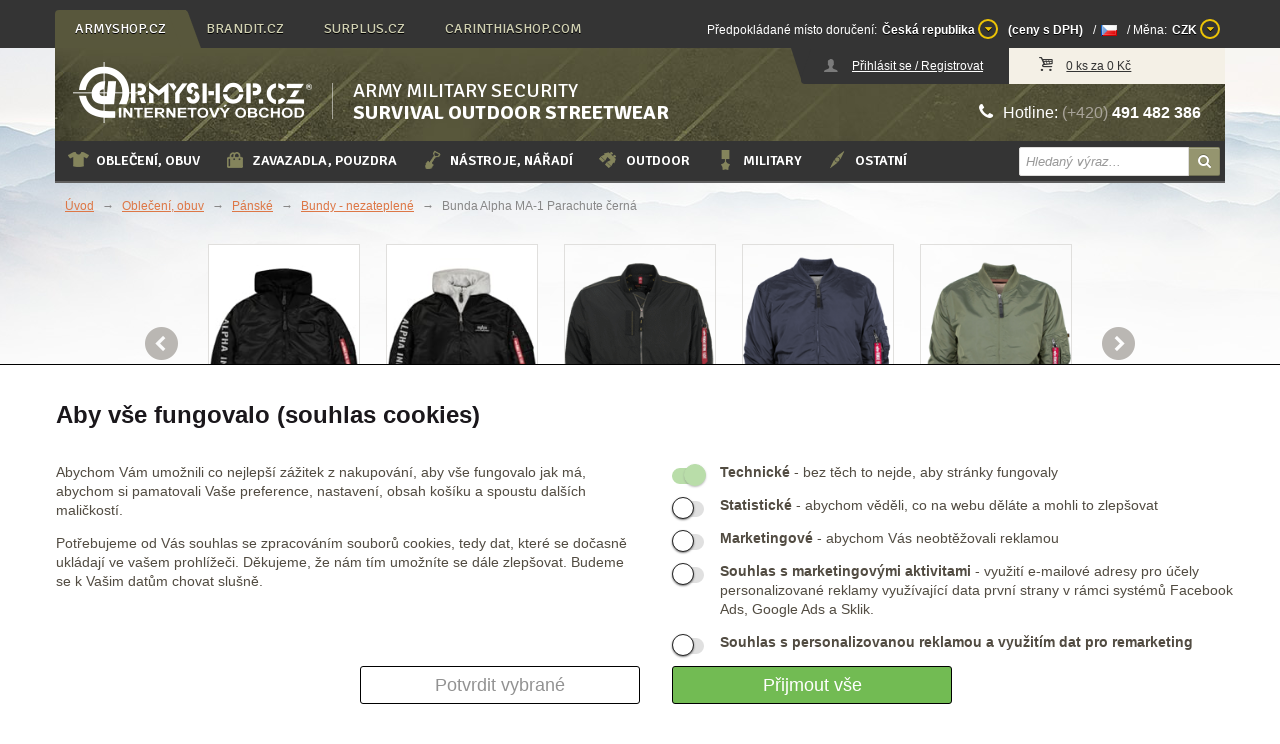

--- FILE ---
content_type: text/html; charset=utf-8
request_url: https://www.armyshop.cz/bunda-alpha-ma-1-parachute-cerna?utm_source=ehub&utm_medium=affiliate&ehub=640cabe272b14544983d221ddcc5d77b
body_size: 28384
content:

<!doctype html>
<!--[if lt IE 7]><html lang="cs-cz" class="lt-ie9 lt-ie8 lt-ie7" ><![endif]-->
<!--[if    IE 7]><html lang="cs-cz" class="lt-ie9 lt-ie8" ><![endif]-->
<!--[if    IE 8]><html lang="cs-cz" class="lt-ie9" ><![endif]-->
<!--[if    IE 9]><html lang="cs-cz" class="ie9"><![endif]-->
<!--[if gt IE 9]><html lang="cs-cz"><![endif]-->
<!--[if !IE]><!-->
<html lang="cs-cz">
<!--<![endif]-->
<head>
    <meta charset="utf-8">
    <meta http-equiv="X-UA-Compatible" content="IE=edge" />
    
    <title>Bunda Alpha MA-1 Parachute černá</title>
    <link rel="stylesheet" href='/css/template.css?v=83' type="text/css" media="screen">
    <link rel="stylesheet" href='/css/benefit.css?v=83' type="text/css" media="screen">
    <link rel="stylesheet" href='/css/font-awesome.min.css' type="text/css">
    <link rel="shortcut icon" href="/favicon.ico" type="image/x-icon">
    <link rel="icon" href="/favicon.ico" type="image/x-icon">
    <meta name="viewport" content="width=device-width, user-scalable=yes">
    <script type='text/javascript' src='https://ehub.cz/system/scripts/click.js.php'></script>
<script type='text/javascript'>
var ehubClick = new EhubClick();
ehubClick.process();
</script>

    <script type="text/javascript">
        var appRoot = 'https://www.armyshop.cz/'
        //alert(root);
    </script>
    <script src='/js/jquery.js'></script>
    <script src='/js/jquery.unobtrusive-ajax.min.js'></script>
    <script src='/js/jquery.validate.min.js'></script>
    <script src='/js/jquery.validate.unobtrusive.min.js'></script>

    <!-- fancybox -->
    <link rel="stylesheet" href='/js/fancybox/jquery.fancybox.css' type="text/css" media="screen">
    <link rel="stylesheet" href='/js/fancybox/helpers/jquery.fancybox-buttons.css' type="text/css" media="screen">
    <script src='/js/fancybox/jquery.fancybox.pack.js?v=2'></script>
    <script src='/js/fancybox/helpers/jquery.fancybox-buttons.js?v=2'></script>

    <!--[if lte IE 8]>
        <script src='/js/html5.js'></script>
    <![endif]-->
    <script type="text/javascript" src="/js/jquery.remember-state.js"></script>
    <script src='/js/redirection_mobile.min.js'></script>
    <script src='/js/benefit.js?v=83'></script>
    <script type="text/javascript">

        SA.redirection_mobile({ noredirection_param: "noredirection", mobile_prefix: "m", cookie_hours: "2", mobile_scheme:"http",  keep_path: true, keep_query: true });
        var appRoot = 'https://www.armyshop.cz/';
    </script>

    
    <!-- Google Tag Manager -->
<script>
        window.dataLayer = window.dataLayer || [];
        function gtag() { dataLayer.push(arguments); }
        gtag('consent', 'default', {
            ad_storage: 'denied',
            analytics_storage: 'denied',
            ad_user_data: 'denied',
            ad_personalization: 'denied',
            wait_for_update: 500
        });
</script>
    <script>
        (function(w,d,s,l,i){w[l]=w[l]||[];w[l].push({'gtm.start':
                new Date().getTime(),event:'gtm.js'});var f=d.getElementsByTagName(s)[0],
                j=d.createElement(s),dl=l!='dataLayer'?'&l='+l:'';j.async=true;j.src=
                'https://www.googletagmanager.com/gtm.js?id='+i+dl;f.parentNode.insertBefore(j,f);
        })(window,document,'script','dataLayer', 'GTM-5NS7GP5');
    </script>
    <!-- End Google Tag Manager -->
        <meta name="seznam-wmt" content="36JtNMFIZTpPRylJC3MdnUlLhlPHhLu4" />
        <!-- Samba.ai pixel -->
        <script async src="https://yottlyscript.com/script.js?tp=582426116"></script>
        <!-- End Samba.ai pixel -->
            
    
    
        <!-- Glami Pixel Code -->
<script>
(function(f, a, s, h, i, o, n) {f['GlamiTrackerObject'] = i;
f[i]=f[i]||function(){(f[i].q=f[i].q||[]).push(arguments)};o=a.createElement(s),
n=a.getElementsByTagName(s)[0];o.async=1;o.src=h;n.parentNode.insertBefore(o,n)
})(window, document, 'script', '//www.glami.cz/js/compiled/pt.js', 'glami');

glami('create', 'E8D1B2CFC000AED4E00AA02130B420D7', 'cz');
glami('track', 'PageView');

glami('track', 'ViewContent', {
content_type: 'product',
item_ids: ['103272_1_1'],
product_names: ['Bunda Alpha MA-1 Parachute']
});
</script>
<!-- End Glami piXel -->
<script>
window.dataLayer = window.dataLayer || [];
window.dataLayer.push({
'event': 'view_item',
'affiliation': 'armyshop.cz',
'language': 'cs',
'ecommerce': {
'currency': 'CZK',
'items': [{
'item_name': 'Bunda Alpha MA-1 Parachute',
'item_id': '103272',
'price': '4034.00',
'item_brand': 'Alpha Industries',
'item_variant': 'černá',
'item_category': 'Bundy - nezateplené',
'item_category2': 'Oblečení, obuv',
'item_category3': 'Pánské',
}]
}
});
</script>
    

    
</head>

<body onunload="">
<div id="cookie-bar" class="cookie-bar">
    <form id="cookie-form">
        <h2>Aby vše fungovalo (souhlas cookies)</h2>
        <div class="div-row">
            <div class="cookie-desc">
                <p>
                    Abychom Vám umožnili co nejlepší zážitek z nakupování,
                    aby vše fungovalo jak má, abychom si pamatovali Vaše preference,
                    nastavení, obsah košíku a spoustu dalších maličkostí.
                </p>
                <p>
                    Potřebujeme od Vás souhlas se zpracováním souborů cookies,
                    tedy dat, které se dočasně ukládají ve vašem prohlížeči.
                    Děkujeme, že nám tím umožníte se dále zlepšovat.
                    Budeme se k Vašim datům chovat slušně.
                </p>
            </div>
            <div class="cookie-checks">
                <p>
                    <input type="checkbox" id="tech" name="cookies" value="tech" checked disabled />
                    <label for="tech"></label>
                    <label for="tech"><b>Technické</b> - bez těch to nejde, aby stránky fungovaly</label>
                </p>
                <p>
                    <input type="checkbox" id="stat" name="cookies" value="stat" />
                    <label for="stat"></label>
                    <label for="stat"><b>Statistické</b> - abychom věděli, co na webu děláte a mohli to zlepšovat</label>
                </p>
                <p>
                    <input type="checkbox" id="mark" name="cookies" value="mark" />
                    <label for="mark"></label>
                    <label for="mark"><b>Marketingové</b> - abychom Vás neobtěžovali reklamou</label>
                </p>
                <p>
                    <input type="checkbox" id="user" name="cookies" value="user" />
                    <label for="user"></label>
                    <label for="user"><b>Souhlas s marketingovými aktivitami</b> - využití e-mailové adresy pro účely personalizované reklamy využívající data první strany v rámci systémů Facebook Ads, Google Ads a Sklik.</label>
                </p>
                <p>
                    <input type="checkbox" id="personalization" name="cookies" value="personalization" />
                    <label for="personalization"></label>
                    <label for="personalization"><b>Souhlas s personalizovanou reklamou a využitím dat pro remarketing</b></label>
                </p>
            </div>
            <div class="div-buttons">
                <button type="button" onclick="sendChecked();" class="button-secondary">Potvrdit vybrané</button>
                <button type="button" onclick="sendAll();" class="button-primary">Přijmout vše</button>
            </div>
        </div>
    </form>
</div>

<script>
    async function sendChecked() {
        let isStatChecked = document.getElementById("stat").checked;
        let isMarkChecked = document.getElementById("mark").checked;
        let isUserChecked = document.getElementById("user").checked;
        let isPersonalizationChecked = document.getElementById("personalization").checked;

        let url = "/Tools/SetCookies?stat=" + isStatChecked + "&mark=" + isMarkChecked + "&user=" + isUserChecked + "&personalization=" + isPersonalizationChecked + "";
        let response = await fetch(url);
        let data = await response.json();

        document.getElementById("cookie-bar").remove();

        consentUpdatedGoogle(isMarkChecked == true ? 'granted' : 'denied', isStatChecked == true ? 'granted' : 'denied', isUserChecked == true ? 'granted' : 'denied', isPersonalizationChecked == true ? 'granted' : 'denied');
        consentUpdatedFb(isMarkChecked == true ? 'grant' : 'revoke');

        return data;
    }

    async function sendAll() {
        let url = "/Tools/SetCookies?stat=" + true + "&mark=" + true + "&user=" + true + "&personalization=" + true + "";
        let response = await fetch(url);
        let data = await response.json();

        document.getElementById("cookie-bar").remove();
        consentUpdatedGoogle('granted', 'granted', 'granted', 'granted');
        consentUpdatedFb('grant');
        return data;
    }

    function consentUpdatedGoogle(adStorage, analyticsStorage, userStorage, personalizationStorage) {
        gtag('consent', 'update', {
            'ad_storage': '' + adStorage + '',
            'analytics_storage': '' + analyticsStorage + '',
            'ad_user_data': '' + userStorage + '',
            'ad_personalization': '' + personalizationStorage + ''
        });
    }
    function consentUpdatedFb(adStorage) {
        fbq('consent', '' + adStorage + '');
    }
</script>        <!-- Google Tag Manager (noscript) -->
    <noscript>
        <iframe src="https://www.googletagmanager.com/ns.html?id=GTM-5NS7GP5"
                height="0" width="0" style="display: none; visibility: hidden"></iframe>
    </noscript>
    <!-- End Google Tag Manager (noscript) -->
                    
<nav id="top-nav">
    <div class="navbar navbar-fixed-top">
        <div class="navbar-inner">
            <div class="container">
                <ul class="nav nav-links">
                        <li class='active'><a href='https://www.armyshop.cz/tools/setSessionIdHome/buaw4r02obwzabkuhxkpftpm'>armyshop.cz</a></li>
                        <li class=''><a href='https://www.brandit.cz/tools/setSessionIdHome/buaw4r02obwzabkuhxkpftpm'>brandit.cz</a></li>
                        <li class=''><a href='https://www.surplus.cz/tools/setSessionIdHome/buaw4r02obwzabkuhxkpftpm'>surplus.cz</a></li>
                        <li class=''><a href='https://www.carinthiashop.com/Profile/Set/CAR?sessionId=buaw4r02obwzabkuhxkpftpm'>carinthiashop.com</a></li>
                </ul>
                <span id="localization-bar">
                    
<ul class="nav nav-right">
    <li><span>Předpokládané místo doručení:</span></li>
<li class="dropdown coutry-switch">
        <a href="#active-dd" class="dropdown-toggle" data-toggle="dropdown" id="country-switch-a"><span class="country-switch-selected">Česk&#225; republika</span> <i class="icon-down-dir"></i></a>
        <ul class="dropdown-menu country-switch-items" id="country-switch-dd">
                <li>
                    <a href='/Localization/SetTargetCountry/AF?returnUrl=%2Fbunda-alpha-ma-1-parachute-cerna%3Futm_source%3Dehub%26utm_medium%3Daffiliate%26ehub%3D640cabe272b14544983d221ddcc5d77b'
                       data-country-id="AF"
                       rel=”nofollow”
                    >
                        Afgh&#225;nist&#225;n
                    </a>
                </li>
                <li>
                    <a href='/Localization/SetTargetCountry/AX?returnUrl=%2Fbunda-alpha-ma-1-parachute-cerna%3Futm_source%3Dehub%26utm_medium%3Daffiliate%26ehub%3D640cabe272b14544983d221ddcc5d77b'
                       data-country-id="AX"
                       rel=”nofollow”
                    >
                        Alandsk&#233; ostrovy
                    </a>
                </li>
                <li>
                    <a href='/Localization/SetTargetCountry/AL?returnUrl=%2Fbunda-alpha-ma-1-parachute-cerna%3Futm_source%3Dehub%26utm_medium%3Daffiliate%26ehub%3D640cabe272b14544983d221ddcc5d77b'
                       data-country-id="AL"
                       rel=”nofollow”
                    >
                        Alb&#225;nie
                    </a>
                </li>
                <li>
                    <a href='/Localization/SetTargetCountry/DZ?returnUrl=%2Fbunda-alpha-ma-1-parachute-cerna%3Futm_source%3Dehub%26utm_medium%3Daffiliate%26ehub%3D640cabe272b14544983d221ddcc5d77b'
                       data-country-id="DZ"
                       rel=”nofollow”
                    >
                        Alž&#237;rsko
                    </a>
                </li>
                <li>
                    <a href='/Localization/SetTargetCountry/AS?returnUrl=%2Fbunda-alpha-ma-1-parachute-cerna%3Futm_source%3Dehub%26utm_medium%3Daffiliate%26ehub%3D640cabe272b14544983d221ddcc5d77b'
                       data-country-id="AS"
                       rel=”nofollow”
                    >
                        Americk&#225; Samoa
                    </a>
                </li>
                <li>
                    <a href='/Localization/SetTargetCountry/AD?returnUrl=%2Fbunda-alpha-ma-1-parachute-cerna%3Futm_source%3Dehub%26utm_medium%3Daffiliate%26ehub%3D640cabe272b14544983d221ddcc5d77b'
                       data-country-id="AD"
                       rel=”nofollow”
                    >
                        Andorra
                    </a>
                </li>
                <li>
                    <a href='/Localization/SetTargetCountry/AO?returnUrl=%2Fbunda-alpha-ma-1-parachute-cerna%3Futm_source%3Dehub%26utm_medium%3Daffiliate%26ehub%3D640cabe272b14544983d221ddcc5d77b'
                       data-country-id="AO"
                       rel=”nofollow”
                    >
                        Angola
                    </a>
                </li>
                <li>
                    <a href='/Localization/SetTargetCountry/AI?returnUrl=%2Fbunda-alpha-ma-1-parachute-cerna%3Futm_source%3Dehub%26utm_medium%3Daffiliate%26ehub%3D640cabe272b14544983d221ddcc5d77b'
                       data-country-id="AI"
                       rel=”nofollow”
                    >
                        Anguilla
                    </a>
                </li>
                <li>
                    <a href='/Localization/SetTargetCountry/AQ?returnUrl=%2Fbunda-alpha-ma-1-parachute-cerna%3Futm_source%3Dehub%26utm_medium%3Daffiliate%26ehub%3D640cabe272b14544983d221ddcc5d77b'
                       data-country-id="AQ"
                       rel=”nofollow”
                    >
                        Antarktida
                    </a>
                </li>
                <li>
                    <a href='/Localization/SetTargetCountry/AG?returnUrl=%2Fbunda-alpha-ma-1-parachute-cerna%3Futm_source%3Dehub%26utm_medium%3Daffiliate%26ehub%3D640cabe272b14544983d221ddcc5d77b'
                       data-country-id="AG"
                       rel=”nofollow”
                    >
                        Antigua a Barbuda
                    </a>
                </li>
                <li>
                    <a href='/Localization/SetTargetCountry/AR?returnUrl=%2Fbunda-alpha-ma-1-parachute-cerna%3Futm_source%3Dehub%26utm_medium%3Daffiliate%26ehub%3D640cabe272b14544983d221ddcc5d77b'
                       data-country-id="AR"
                       rel=”nofollow”
                    >
                        Argentina
                    </a>
                </li>
                <li>
                    <a href='/Localization/SetTargetCountry/AM?returnUrl=%2Fbunda-alpha-ma-1-parachute-cerna%3Futm_source%3Dehub%26utm_medium%3Daffiliate%26ehub%3D640cabe272b14544983d221ddcc5d77b'
                       data-country-id="AM"
                       rel=”nofollow”
                    >
                        Arm&#233;nie
                    </a>
                </li>
                <li>
                    <a href='/Localization/SetTargetCountry/AW?returnUrl=%2Fbunda-alpha-ma-1-parachute-cerna%3Futm_source%3Dehub%26utm_medium%3Daffiliate%26ehub%3D640cabe272b14544983d221ddcc5d77b'
                       data-country-id="AW"
                       rel=”nofollow”
                    >
                        Aruba
                    </a>
                </li>
                <li>
                    <a href='/Localization/SetTargetCountry/AU?returnUrl=%2Fbunda-alpha-ma-1-parachute-cerna%3Futm_source%3Dehub%26utm_medium%3Daffiliate%26ehub%3D640cabe272b14544983d221ddcc5d77b'
                       data-country-id="AU"
                       rel=”nofollow”
                    >
                        Austr&#225;lie
                    </a>
                </li>
                <li>
                    <a href='/Localization/SetTargetCountry/AZ?returnUrl=%2Fbunda-alpha-ma-1-parachute-cerna%3Futm_source%3Dehub%26utm_medium%3Daffiliate%26ehub%3D640cabe272b14544983d221ddcc5d77b'
                       data-country-id="AZ"
                       rel=”nofollow”
                    >
                        &#193;zerb&#225;jdž&#225;n
                    </a>
                </li>
                <li>
                    <a href='/Localization/SetTargetCountry/BS?returnUrl=%2Fbunda-alpha-ma-1-parachute-cerna%3Futm_source%3Dehub%26utm_medium%3Daffiliate%26ehub%3D640cabe272b14544983d221ddcc5d77b'
                       data-country-id="BS"
                       rel=”nofollow”
                    >
                        Bahamy
                    </a>
                </li>
                <li>
                    <a href='/Localization/SetTargetCountry/BH?returnUrl=%2Fbunda-alpha-ma-1-parachute-cerna%3Futm_source%3Dehub%26utm_medium%3Daffiliate%26ehub%3D640cabe272b14544983d221ddcc5d77b'
                       data-country-id="BH"
                       rel=”nofollow”
                    >
                        Bahrajn
                    </a>
                </li>
                <li>
                    <a href='/Localization/SetTargetCountry/BD?returnUrl=%2Fbunda-alpha-ma-1-parachute-cerna%3Futm_source%3Dehub%26utm_medium%3Daffiliate%26ehub%3D640cabe272b14544983d221ddcc5d77b'
                       data-country-id="BD"
                       rel=”nofollow”
                    >
                        Banglad&#233;š
                    </a>
                </li>
                <li>
                    <a href='/Localization/SetTargetCountry/BB?returnUrl=%2Fbunda-alpha-ma-1-parachute-cerna%3Futm_source%3Dehub%26utm_medium%3Daffiliate%26ehub%3D640cabe272b14544983d221ddcc5d77b'
                       data-country-id="BB"
                       rel=”nofollow”
                    >
                        Barbados
                    </a>
                </li>
                <li>
                    <a href='/Localization/SetTargetCountry/BE?returnUrl=%2Fbunda-alpha-ma-1-parachute-cerna%3Futm_source%3Dehub%26utm_medium%3Daffiliate%26ehub%3D640cabe272b14544983d221ddcc5d77b'
                       data-country-id="BE"
                       rel=”nofollow”
                    >
                        Belgie
                    </a>
                </li>
                <li>
                    <a href='/Localization/SetTargetCountry/BZ?returnUrl=%2Fbunda-alpha-ma-1-parachute-cerna%3Futm_source%3Dehub%26utm_medium%3Daffiliate%26ehub%3D640cabe272b14544983d221ddcc5d77b'
                       data-country-id="BZ"
                       rel=”nofollow”
                    >
                        Belize
                    </a>
                </li>
                <li>
                    <a href='/Localization/SetTargetCountry/BJ?returnUrl=%2Fbunda-alpha-ma-1-parachute-cerna%3Futm_source%3Dehub%26utm_medium%3Daffiliate%26ehub%3D640cabe272b14544983d221ddcc5d77b'
                       data-country-id="BJ"
                       rel=”nofollow”
                    >
                        Benin
                    </a>
                </li>
                <li>
                    <a href='/Localization/SetTargetCountry/BM?returnUrl=%2Fbunda-alpha-ma-1-parachute-cerna%3Futm_source%3Dehub%26utm_medium%3Daffiliate%26ehub%3D640cabe272b14544983d221ddcc5d77b'
                       data-country-id="BM"
                       rel=”nofollow”
                    >
                        Bermudy
                    </a>
                </li>
                <li>
                    <a href='/Localization/SetTargetCountry/BT?returnUrl=%2Fbunda-alpha-ma-1-parachute-cerna%3Futm_source%3Dehub%26utm_medium%3Daffiliate%26ehub%3D640cabe272b14544983d221ddcc5d77b'
                       data-country-id="BT"
                       rel=”nofollow”
                    >
                        Bh&#250;t&#225;n
                    </a>
                </li>
                <li>
                    <a href='/Localization/SetTargetCountry/BO?returnUrl=%2Fbunda-alpha-ma-1-parachute-cerna%3Futm_source%3Dehub%26utm_medium%3Daffiliate%26ehub%3D640cabe272b14544983d221ddcc5d77b'
                       data-country-id="BO"
                       rel=”nofollow”
                    >
                        Bol&#237;vie
                    </a>
                </li>
                <li>
                    <a href='/Localization/SetTargetCountry/BQ?returnUrl=%2Fbunda-alpha-ma-1-parachute-cerna%3Futm_source%3Dehub%26utm_medium%3Daffiliate%26ehub%3D640cabe272b14544983d221ddcc5d77b'
                       data-country-id="BQ"
                       rel=”nofollow”
                    >
                        Bonaire, Svat&#253; Eustach a Saba
                    </a>
                </li>
                <li>
                    <a href='/Localization/SetTargetCountry/BA?returnUrl=%2Fbunda-alpha-ma-1-parachute-cerna%3Futm_source%3Dehub%26utm_medium%3Daffiliate%26ehub%3D640cabe272b14544983d221ddcc5d77b'
                       data-country-id="BA"
                       rel=”nofollow”
                    >
                        Bosna a Hercegovina
                    </a>
                </li>
                <li>
                    <a href='/Localization/SetTargetCountry/BW?returnUrl=%2Fbunda-alpha-ma-1-parachute-cerna%3Futm_source%3Dehub%26utm_medium%3Daffiliate%26ehub%3D640cabe272b14544983d221ddcc5d77b'
                       data-country-id="BW"
                       rel=”nofollow”
                    >
                        Botswana
                    </a>
                </li>
                <li>
                    <a href='/Localization/SetTargetCountry/BV?returnUrl=%2Fbunda-alpha-ma-1-parachute-cerna%3Futm_source%3Dehub%26utm_medium%3Daffiliate%26ehub%3D640cabe272b14544983d221ddcc5d77b'
                       data-country-id="BV"
                       rel=”nofollow”
                    >
                        Bouvetův ostrov
                    </a>
                </li>
                <li>
                    <a href='/Localization/SetTargetCountry/BR?returnUrl=%2Fbunda-alpha-ma-1-parachute-cerna%3Futm_source%3Dehub%26utm_medium%3Daffiliate%26ehub%3D640cabe272b14544983d221ddcc5d77b'
                       data-country-id="BR"
                       rel=”nofollow”
                    >
                        Braz&#237;lie
                    </a>
                </li>
                <li>
                    <a href='/Localization/SetTargetCountry/IO?returnUrl=%2Fbunda-alpha-ma-1-parachute-cerna%3Futm_source%3Dehub%26utm_medium%3Daffiliate%26ehub%3D640cabe272b14544983d221ddcc5d77b'
                       data-country-id="IO"
                       rel=”nofollow”
                    >
                        Britsk&#233; indickooce&#225;nsk&#233; &#250;zem&#237;
                    </a>
                </li>
                <li>
                    <a href='/Localization/SetTargetCountry/BN?returnUrl=%2Fbunda-alpha-ma-1-parachute-cerna%3Futm_source%3Dehub%26utm_medium%3Daffiliate%26ehub%3D640cabe272b14544983d221ddcc5d77b'
                       data-country-id="BN"
                       rel=”nofollow”
                    >
                        Brunej Darussalam
                    </a>
                </li>
                <li>
                    <a href='/Localization/SetTargetCountry/BG?returnUrl=%2Fbunda-alpha-ma-1-parachute-cerna%3Futm_source%3Dehub%26utm_medium%3Daffiliate%26ehub%3D640cabe272b14544983d221ddcc5d77b'
                       data-country-id="BG"
                       rel=”nofollow”
                    >
                        Bulharsko
                    </a>
                </li>
                <li>
                    <a href='/Localization/SetTargetCountry/BF?returnUrl=%2Fbunda-alpha-ma-1-parachute-cerna%3Futm_source%3Dehub%26utm_medium%3Daffiliate%26ehub%3D640cabe272b14544983d221ddcc5d77b'
                       data-country-id="BF"
                       rel=”nofollow”
                    >
                        Burkina Faso
                    </a>
                </li>
                <li>
                    <a href='/Localization/SetTargetCountry/BI?returnUrl=%2Fbunda-alpha-ma-1-parachute-cerna%3Futm_source%3Dehub%26utm_medium%3Daffiliate%26ehub%3D640cabe272b14544983d221ddcc5d77b'
                       data-country-id="BI"
                       rel=”nofollow”
                    >
                        Burundi
                    </a>
                </li>
                <li>
                    <a href='/Localization/SetTargetCountry/CK?returnUrl=%2Fbunda-alpha-ma-1-parachute-cerna%3Futm_source%3Dehub%26utm_medium%3Daffiliate%26ehub%3D640cabe272b14544983d221ddcc5d77b'
                       data-country-id="CK"
                       rel=”nofollow”
                    >
                        Cookovy ostrovy
                    </a>
                </li>
                <li>
                    <a href='/Localization/SetTargetCountry/CW?returnUrl=%2Fbunda-alpha-ma-1-parachute-cerna%3Futm_source%3Dehub%26utm_medium%3Daffiliate%26ehub%3D640cabe272b14544983d221ddcc5d77b'
                       data-country-id="CW"
                       rel=”nofollow”
                    >
                        Cura&#231;ao
                    </a>
                </li>
                <li>
                    <a href='/Localization/SetTargetCountry/TD?returnUrl=%2Fbunda-alpha-ma-1-parachute-cerna%3Futm_source%3Dehub%26utm_medium%3Daffiliate%26ehub%3D640cabe272b14544983d221ddcc5d77b'
                       data-country-id="TD"
                       rel=”nofollow”
                    >
                        Čad
                    </a>
                </li>
                <li>
                    <a href='/Localization/SetTargetCountry/ME?returnUrl=%2Fbunda-alpha-ma-1-parachute-cerna%3Futm_source%3Dehub%26utm_medium%3Daffiliate%26ehub%3D640cabe272b14544983d221ddcc5d77b'
                       data-country-id="ME"
                       rel=”nofollow”
                    >
                        Čern&#225; Hora
                    </a>
                </li>
                <li class='active active-dd'>
                    <a href='/Localization/SetTargetCountry/CZ?returnUrl=%2Fbunda-alpha-ma-1-parachute-cerna%3Futm_source%3Dehub%26utm_medium%3Daffiliate%26ehub%3D640cabe272b14544983d221ddcc5d77b'
                       data-country-id="CZ"
                       rel=”nofollow”
                    >
                        Česk&#225; republika
                    </a>
                </li>
                <li>
                    <a href='/Localization/SetTargetCountry/CN?returnUrl=%2Fbunda-alpha-ma-1-parachute-cerna%3Futm_source%3Dehub%26utm_medium%3Daffiliate%26ehub%3D640cabe272b14544983d221ddcc5d77b'
                       data-country-id="CN"
                       rel=”nofollow”
                    >
                        Č&#237;na
                    </a>
                </li>
                <li>
                    <a href='/Localization/SetTargetCountry/DK?returnUrl=%2Fbunda-alpha-ma-1-parachute-cerna%3Futm_source%3Dehub%26utm_medium%3Daffiliate%26ehub%3D640cabe272b14544983d221ddcc5d77b'
                       data-country-id="DK"
                       rel=”nofollow”
                    >
                        D&#225;nsko
                    </a>
                </li>
                <li>
                    <a href='/Localization/SetTargetCountry/DM?returnUrl=%2Fbunda-alpha-ma-1-parachute-cerna%3Futm_source%3Dehub%26utm_medium%3Daffiliate%26ehub%3D640cabe272b14544983d221ddcc5d77b'
                       data-country-id="DM"
                       rel=”nofollow”
                    >
                        Dominika
                    </a>
                </li>
                <li>
                    <a href='/Localization/SetTargetCountry/DO?returnUrl=%2Fbunda-alpha-ma-1-parachute-cerna%3Futm_source%3Dehub%26utm_medium%3Daffiliate%26ehub%3D640cabe272b14544983d221ddcc5d77b'
                       data-country-id="DO"
                       rel=”nofollow”
                    >
                        Dominik&#225;nsk&#225; republika
                    </a>
                </li>
                <li>
                    <a href='/Localization/SetTargetCountry/DJ?returnUrl=%2Fbunda-alpha-ma-1-parachute-cerna%3Futm_source%3Dehub%26utm_medium%3Daffiliate%26ehub%3D640cabe272b14544983d221ddcc5d77b'
                       data-country-id="DJ"
                       rel=”nofollow”
                    >
                        Džibutsko
                    </a>
                </li>
                <li>
                    <a href='/Localization/SetTargetCountry/EG?returnUrl=%2Fbunda-alpha-ma-1-parachute-cerna%3Futm_source%3Dehub%26utm_medium%3Daffiliate%26ehub%3D640cabe272b14544983d221ddcc5d77b'
                       data-country-id="EG"
                       rel=”nofollow”
                    >
                        Egypt
                    </a>
                </li>
                <li>
                    <a href='/Localization/SetTargetCountry/EC?returnUrl=%2Fbunda-alpha-ma-1-parachute-cerna%3Futm_source%3Dehub%26utm_medium%3Daffiliate%26ehub%3D640cabe272b14544983d221ddcc5d77b'
                       data-country-id="EC"
                       rel=”nofollow”
                    >
                        Ekv&#225;dor
                    </a>
                </li>
                <li>
                    <a href='/Localization/SetTargetCountry/ER?returnUrl=%2Fbunda-alpha-ma-1-parachute-cerna%3Futm_source%3Dehub%26utm_medium%3Daffiliate%26ehub%3D640cabe272b14544983d221ddcc5d77b'
                       data-country-id="ER"
                       rel=”nofollow”
                    >
                        Eritrea
                    </a>
                </li>
                <li>
                    <a href='/Localization/SetTargetCountry/EE?returnUrl=%2Fbunda-alpha-ma-1-parachute-cerna%3Futm_source%3Dehub%26utm_medium%3Daffiliate%26ehub%3D640cabe272b14544983d221ddcc5d77b'
                       data-country-id="EE"
                       rel=”nofollow”
                    >
                        Estonsko
                    </a>
                </li>
                <li>
                    <a href='/Localization/SetTargetCountry/ET?returnUrl=%2Fbunda-alpha-ma-1-parachute-cerna%3Futm_source%3Dehub%26utm_medium%3Daffiliate%26ehub%3D640cabe272b14544983d221ddcc5d77b'
                       data-country-id="ET"
                       rel=”nofollow”
                    >
                        Etiopie
                    </a>
                </li>
                <li>
                    <a href='/Localization/SetTargetCountry/FO?returnUrl=%2Fbunda-alpha-ma-1-parachute-cerna%3Futm_source%3Dehub%26utm_medium%3Daffiliate%26ehub%3D640cabe272b14544983d221ddcc5d77b'
                       data-country-id="FO"
                       rel=”nofollow”
                    >
                        Faersk&#233; ostrovy
                    </a>
                </li>
                <li>
                    <a href='/Localization/SetTargetCountry/FK?returnUrl=%2Fbunda-alpha-ma-1-parachute-cerna%3Futm_source%3Dehub%26utm_medium%3Daffiliate%26ehub%3D640cabe272b14544983d221ddcc5d77b'
                       data-country-id="FK"
                       rel=”nofollow”
                    >
                        Falklandsk&#233; ostrovy (Malv&#237;ny)
                    </a>
                </li>
                <li>
                    <a href='/Localization/SetTargetCountry/FJ?returnUrl=%2Fbunda-alpha-ma-1-parachute-cerna%3Futm_source%3Dehub%26utm_medium%3Daffiliate%26ehub%3D640cabe272b14544983d221ddcc5d77b'
                       data-country-id="FJ"
                       rel=”nofollow”
                    >
                        Fidži
                    </a>
                </li>
                <li>
                    <a href='/Localization/SetTargetCountry/PH?returnUrl=%2Fbunda-alpha-ma-1-parachute-cerna%3Futm_source%3Dehub%26utm_medium%3Daffiliate%26ehub%3D640cabe272b14544983d221ddcc5d77b'
                       data-country-id="PH"
                       rel=”nofollow”
                    >
                        Filip&#237;ny
                    </a>
                </li>
                <li>
                    <a href='/Localization/SetTargetCountry/FI?returnUrl=%2Fbunda-alpha-ma-1-parachute-cerna%3Futm_source%3Dehub%26utm_medium%3Daffiliate%26ehub%3D640cabe272b14544983d221ddcc5d77b'
                       data-country-id="FI"
                       rel=”nofollow”
                    >
                        Finsko
                    </a>
                </li>
                <li>
                    <a href='/Localization/SetTargetCountry/FR?returnUrl=%2Fbunda-alpha-ma-1-parachute-cerna%3Futm_source%3Dehub%26utm_medium%3Daffiliate%26ehub%3D640cabe272b14544983d221ddcc5d77b'
                       data-country-id="FR"
                       rel=”nofollow”
                    >
                        Francie
                    </a>
                </li>
                <li>
                    <a href='/Localization/SetTargetCountry/GF?returnUrl=%2Fbunda-alpha-ma-1-parachute-cerna%3Futm_source%3Dehub%26utm_medium%3Daffiliate%26ehub%3D640cabe272b14544983d221ddcc5d77b'
                       data-country-id="GF"
                       rel=”nofollow”
                    >
                        Francouzsk&#225; Guyana
                    </a>
                </li>
                <li>
                    <a href='/Localization/SetTargetCountry/TF?returnUrl=%2Fbunda-alpha-ma-1-parachute-cerna%3Futm_source%3Dehub%26utm_medium%3Daffiliate%26ehub%3D640cabe272b14544983d221ddcc5d77b'
                       data-country-id="TF"
                       rel=”nofollow”
                    >
                        Francouzsk&#225; jižn&#237; &#250;zem&#237;
                    </a>
                </li>
                <li>
                    <a href='/Localization/SetTargetCountry/PF?returnUrl=%2Fbunda-alpha-ma-1-parachute-cerna%3Futm_source%3Dehub%26utm_medium%3Daffiliate%26ehub%3D640cabe272b14544983d221ddcc5d77b'
                       data-country-id="PF"
                       rel=”nofollow”
                    >
                        Francouzsk&#225; Polyn&#233;sie
                    </a>
                </li>
                <li>
                    <a href='/Localization/SetTargetCountry/GA?returnUrl=%2Fbunda-alpha-ma-1-parachute-cerna%3Futm_source%3Dehub%26utm_medium%3Daffiliate%26ehub%3D640cabe272b14544983d221ddcc5d77b'
                       data-country-id="GA"
                       rel=”nofollow”
                    >
                        Gabon
                    </a>
                </li>
                <li>
                    <a href='/Localization/SetTargetCountry/GM?returnUrl=%2Fbunda-alpha-ma-1-parachute-cerna%3Futm_source%3Dehub%26utm_medium%3Daffiliate%26ehub%3D640cabe272b14544983d221ddcc5d77b'
                       data-country-id="GM"
                       rel=”nofollow”
                    >
                        Gambie
                    </a>
                </li>
                <li>
                    <a href='/Localization/SetTargetCountry/GH?returnUrl=%2Fbunda-alpha-ma-1-parachute-cerna%3Futm_source%3Dehub%26utm_medium%3Daffiliate%26ehub%3D640cabe272b14544983d221ddcc5d77b'
                       data-country-id="GH"
                       rel=”nofollow”
                    >
                        Ghana
                    </a>
                </li>
                <li>
                    <a href='/Localization/SetTargetCountry/GI?returnUrl=%2Fbunda-alpha-ma-1-parachute-cerna%3Futm_source%3Dehub%26utm_medium%3Daffiliate%26ehub%3D640cabe272b14544983d221ddcc5d77b'
                       data-country-id="GI"
                       rel=”nofollow”
                    >
                        Gibraltar
                    </a>
                </li>
                <li>
                    <a href='/Localization/SetTargetCountry/GD?returnUrl=%2Fbunda-alpha-ma-1-parachute-cerna%3Futm_source%3Dehub%26utm_medium%3Daffiliate%26ehub%3D640cabe272b14544983d221ddcc5d77b'
                       data-country-id="GD"
                       rel=”nofollow”
                    >
                        Grenada
                    </a>
                </li>
                <li>
                    <a href='/Localization/SetTargetCountry/GL?returnUrl=%2Fbunda-alpha-ma-1-parachute-cerna%3Futm_source%3Dehub%26utm_medium%3Daffiliate%26ehub%3D640cabe272b14544983d221ddcc5d77b'
                       data-country-id="GL"
                       rel=”nofollow”
                    >
                        Gr&#243;nsko
                    </a>
                </li>
                <li>
                    <a href='/Localization/SetTargetCountry/GE?returnUrl=%2Fbunda-alpha-ma-1-parachute-cerna%3Futm_source%3Dehub%26utm_medium%3Daffiliate%26ehub%3D640cabe272b14544983d221ddcc5d77b'
                       data-country-id="GE"
                       rel=”nofollow”
                    >
                        Gruzie
                    </a>
                </li>
                <li>
                    <a href='/Localization/SetTargetCountry/GP?returnUrl=%2Fbunda-alpha-ma-1-parachute-cerna%3Futm_source%3Dehub%26utm_medium%3Daffiliate%26ehub%3D640cabe272b14544983d221ddcc5d77b'
                       data-country-id="GP"
                       rel=”nofollow”
                    >
                        Guadeloupe
                    </a>
                </li>
                <li>
                    <a href='/Localization/SetTargetCountry/GU?returnUrl=%2Fbunda-alpha-ma-1-parachute-cerna%3Futm_source%3Dehub%26utm_medium%3Daffiliate%26ehub%3D640cabe272b14544983d221ddcc5d77b'
                       data-country-id="GU"
                       rel=”nofollow”
                    >
                        Guam
                    </a>
                </li>
                <li>
                    <a href='/Localization/SetTargetCountry/GT?returnUrl=%2Fbunda-alpha-ma-1-parachute-cerna%3Futm_source%3Dehub%26utm_medium%3Daffiliate%26ehub%3D640cabe272b14544983d221ddcc5d77b'
                       data-country-id="GT"
                       rel=”nofollow”
                    >
                        Guatemala
                    </a>
                </li>
                <li>
                    <a href='/Localization/SetTargetCountry/GG?returnUrl=%2Fbunda-alpha-ma-1-parachute-cerna%3Futm_source%3Dehub%26utm_medium%3Daffiliate%26ehub%3D640cabe272b14544983d221ddcc5d77b'
                       data-country-id="GG"
                       rel=”nofollow”
                    >
                        Guernsey
                    </a>
                </li>
                <li>
                    <a href='/Localization/SetTargetCountry/GN?returnUrl=%2Fbunda-alpha-ma-1-parachute-cerna%3Futm_source%3Dehub%26utm_medium%3Daffiliate%26ehub%3D640cabe272b14544983d221ddcc5d77b'
                       data-country-id="GN"
                       rel=”nofollow”
                    >
                        Guinea
                    </a>
                </li>
                <li>
                    <a href='/Localization/SetTargetCountry/GW?returnUrl=%2Fbunda-alpha-ma-1-parachute-cerna%3Futm_source%3Dehub%26utm_medium%3Daffiliate%26ehub%3D640cabe272b14544983d221ddcc5d77b'
                       data-country-id="GW"
                       rel=”nofollow”
                    >
                        Guinea-Bissau
                    </a>
                </li>
                <li>
                    <a href='/Localization/SetTargetCountry/GY?returnUrl=%2Fbunda-alpha-ma-1-parachute-cerna%3Futm_source%3Dehub%26utm_medium%3Daffiliate%26ehub%3D640cabe272b14544983d221ddcc5d77b'
                       data-country-id="GY"
                       rel=”nofollow”
                    >
                        Guyana
                    </a>
                </li>
                <li>
                    <a href='/Localization/SetTargetCountry/HT?returnUrl=%2Fbunda-alpha-ma-1-parachute-cerna%3Futm_source%3Dehub%26utm_medium%3Daffiliate%26ehub%3D640cabe272b14544983d221ddcc5d77b'
                       data-country-id="HT"
                       rel=”nofollow”
                    >
                        Haiti
                    </a>
                </li>
                <li>
                    <a href='/Localization/SetTargetCountry/HM?returnUrl=%2Fbunda-alpha-ma-1-parachute-cerna%3Futm_source%3Dehub%26utm_medium%3Daffiliate%26ehub%3D640cabe272b14544983d221ddcc5d77b'
                       data-country-id="HM"
                       rel=”nofollow”
                    >
                        Heardův a McDonaldovy ostrovy
                    </a>
                </li>
                <li>
                    <a href='/Localization/SetTargetCountry/HN?returnUrl=%2Fbunda-alpha-ma-1-parachute-cerna%3Futm_source%3Dehub%26utm_medium%3Daffiliate%26ehub%3D640cabe272b14544983d221ddcc5d77b'
                       data-country-id="HN"
                       rel=”nofollow”
                    >
                        Honduras
                    </a>
                </li>
                <li>
                    <a href='/Localization/SetTargetCountry/HK?returnUrl=%2Fbunda-alpha-ma-1-parachute-cerna%3Futm_source%3Dehub%26utm_medium%3Daffiliate%26ehub%3D640cabe272b14544983d221ddcc5d77b'
                       data-country-id="HK"
                       rel=”nofollow”
                    >
                        Hongkong
                    </a>
                </li>
                <li>
                    <a href='/Localization/SetTargetCountry/CL?returnUrl=%2Fbunda-alpha-ma-1-parachute-cerna%3Futm_source%3Dehub%26utm_medium%3Daffiliate%26ehub%3D640cabe272b14544983d221ddcc5d77b'
                       data-country-id="CL"
                       rel=”nofollow”
                    >
                        Chile
                    </a>
                </li>
                <li>
                    <a href='/Localization/SetTargetCountry/HR?returnUrl=%2Fbunda-alpha-ma-1-parachute-cerna%3Futm_source%3Dehub%26utm_medium%3Daffiliate%26ehub%3D640cabe272b14544983d221ddcc5d77b'
                       data-country-id="HR"
                       rel=”nofollow”
                    >
                        Chorvatsko
                    </a>
                </li>
                <li>
                    <a href='/Localization/SetTargetCountry/IN?returnUrl=%2Fbunda-alpha-ma-1-parachute-cerna%3Futm_source%3Dehub%26utm_medium%3Daffiliate%26ehub%3D640cabe272b14544983d221ddcc5d77b'
                       data-country-id="IN"
                       rel=”nofollow”
                    >
                        Indie
                    </a>
                </li>
                <li>
                    <a href='/Localization/SetTargetCountry/ID?returnUrl=%2Fbunda-alpha-ma-1-parachute-cerna%3Futm_source%3Dehub%26utm_medium%3Daffiliate%26ehub%3D640cabe272b14544983d221ddcc5d77b'
                       data-country-id="ID"
                       rel=”nofollow”
                    >
                        Indon&#233;sie
                    </a>
                </li>
                <li>
                    <a href='/Localization/SetTargetCountry/IQ?returnUrl=%2Fbunda-alpha-ma-1-parachute-cerna%3Futm_source%3Dehub%26utm_medium%3Daffiliate%26ehub%3D640cabe272b14544983d221ddcc5d77b'
                       data-country-id="IQ"
                       rel=”nofollow”
                    >
                        Ir&#225;k
                    </a>
                </li>
                <li>
                    <a href='/Localization/SetTargetCountry/IR?returnUrl=%2Fbunda-alpha-ma-1-parachute-cerna%3Futm_source%3Dehub%26utm_medium%3Daffiliate%26ehub%3D640cabe272b14544983d221ddcc5d77b'
                       data-country-id="IR"
                       rel=”nofollow”
                    >
                        &#205;r&#225;n
                    </a>
                </li>
                <li>
                    <a href='/Localization/SetTargetCountry/IE?returnUrl=%2Fbunda-alpha-ma-1-parachute-cerna%3Futm_source%3Dehub%26utm_medium%3Daffiliate%26ehub%3D640cabe272b14544983d221ddcc5d77b'
                       data-country-id="IE"
                       rel=”nofollow”
                    >
                        Irsko
                    </a>
                </li>
                <li>
                    <a href='/Localization/SetTargetCountry/IS?returnUrl=%2Fbunda-alpha-ma-1-parachute-cerna%3Futm_source%3Dehub%26utm_medium%3Daffiliate%26ehub%3D640cabe272b14544983d221ddcc5d77b'
                       data-country-id="IS"
                       rel=”nofollow”
                    >
                        Island
                    </a>
                </li>
                <li>
                    <a href='/Localization/SetTargetCountry/IT?returnUrl=%2Fbunda-alpha-ma-1-parachute-cerna%3Futm_source%3Dehub%26utm_medium%3Daffiliate%26ehub%3D640cabe272b14544983d221ddcc5d77b'
                       data-country-id="IT"
                       rel=”nofollow”
                    >
                        It&#225;lie
                    </a>
                </li>
                <li>
                    <a href='/Localization/SetTargetCountry/IL?returnUrl=%2Fbunda-alpha-ma-1-parachute-cerna%3Futm_source%3Dehub%26utm_medium%3Daffiliate%26ehub%3D640cabe272b14544983d221ddcc5d77b'
                       data-country-id="IL"
                       rel=”nofollow”
                    >
                        Izrael
                    </a>
                </li>
                <li>
                    <a href='/Localization/SetTargetCountry/JM?returnUrl=%2Fbunda-alpha-ma-1-parachute-cerna%3Futm_source%3Dehub%26utm_medium%3Daffiliate%26ehub%3D640cabe272b14544983d221ddcc5d77b'
                       data-country-id="JM"
                       rel=”nofollow”
                    >
                        Jamajka
                    </a>
                </li>
                <li>
                    <a href='/Localization/SetTargetCountry/JP?returnUrl=%2Fbunda-alpha-ma-1-parachute-cerna%3Futm_source%3Dehub%26utm_medium%3Daffiliate%26ehub%3D640cabe272b14544983d221ddcc5d77b'
                       data-country-id="JP"
                       rel=”nofollow”
                    >
                        Japonsko
                    </a>
                </li>
                <li>
                    <a href='/Localization/SetTargetCountry/YE?returnUrl=%2Fbunda-alpha-ma-1-parachute-cerna%3Futm_source%3Dehub%26utm_medium%3Daffiliate%26ehub%3D640cabe272b14544983d221ddcc5d77b'
                       data-country-id="YE"
                       rel=”nofollow”
                    >
                        Jemen
                    </a>
                </li>
                <li>
                    <a href='/Localization/SetTargetCountry/JE?returnUrl=%2Fbunda-alpha-ma-1-parachute-cerna%3Futm_source%3Dehub%26utm_medium%3Daffiliate%26ehub%3D640cabe272b14544983d221ddcc5d77b'
                       data-country-id="JE"
                       rel=”nofollow”
                    >
                        Jersey
                    </a>
                </li>
                <li>
                    <a href='/Localization/SetTargetCountry/ZA?returnUrl=%2Fbunda-alpha-ma-1-parachute-cerna%3Futm_source%3Dehub%26utm_medium%3Daffiliate%26ehub%3D640cabe272b14544983d221ddcc5d77b'
                       data-country-id="ZA"
                       rel=”nofollow”
                    >
                        Jižn&#237; Afrika
                    </a>
                </li>
                <li>
                    <a href='/Localization/SetTargetCountry/GS?returnUrl=%2Fbunda-alpha-ma-1-parachute-cerna%3Futm_source%3Dehub%26utm_medium%3Daffiliate%26ehub%3D640cabe272b14544983d221ddcc5d77b'
                       data-country-id="GS"
                       rel=”nofollow”
                    >
                        Jižn&#237; Georgie a Jižn&#237; Sandwich
                    </a>
                </li>
                <li>
                    <a href='/Localization/SetTargetCountry/KR?returnUrl=%2Fbunda-alpha-ma-1-parachute-cerna%3Futm_source%3Dehub%26utm_medium%3Daffiliate%26ehub%3D640cabe272b14544983d221ddcc5d77b'
                       data-country-id="KR"
                       rel=”nofollow”
                    >
                        Jižn&#237; Korea
                    </a>
                </li>
                <li>
                    <a href='/Localization/SetTargetCountry/SS?returnUrl=%2Fbunda-alpha-ma-1-parachute-cerna%3Futm_source%3Dehub%26utm_medium%3Daffiliate%26ehub%3D640cabe272b14544983d221ddcc5d77b'
                       data-country-id="SS"
                       rel=”nofollow”
                    >
                        Jižn&#237; S&#250;d&#225;n
                    </a>
                </li>
                <li>
                    <a href='/Localization/SetTargetCountry/JO?returnUrl=%2Fbunda-alpha-ma-1-parachute-cerna%3Futm_source%3Dehub%26utm_medium%3Daffiliate%26ehub%3D640cabe272b14544983d221ddcc5d77b'
                       data-country-id="JO"
                       rel=”nofollow”
                    >
                        Jord&#225;nsko
                    </a>
                </li>
                <li>
                    <a href='/Localization/SetTargetCountry/KY?returnUrl=%2Fbunda-alpha-ma-1-parachute-cerna%3Futm_source%3Dehub%26utm_medium%3Daffiliate%26ehub%3D640cabe272b14544983d221ddcc5d77b'
                       data-country-id="KY"
                       rel=”nofollow”
                    >
                        Kajmansk&#233; ostrovy
                    </a>
                </li>
                <li>
                    <a href='/Localization/SetTargetCountry/KH?returnUrl=%2Fbunda-alpha-ma-1-parachute-cerna%3Futm_source%3Dehub%26utm_medium%3Daffiliate%26ehub%3D640cabe272b14544983d221ddcc5d77b'
                       data-country-id="KH"
                       rel=”nofollow”
                    >
                        Kambodža
                    </a>
                </li>
                <li>
                    <a href='/Localization/SetTargetCountry/CM?returnUrl=%2Fbunda-alpha-ma-1-parachute-cerna%3Futm_source%3Dehub%26utm_medium%3Daffiliate%26ehub%3D640cabe272b14544983d221ddcc5d77b'
                       data-country-id="CM"
                       rel=”nofollow”
                    >
                        Kamerun
                    </a>
                </li>
                <li>
                    <a href='/Localization/SetTargetCountry/CA?returnUrl=%2Fbunda-alpha-ma-1-parachute-cerna%3Futm_source%3Dehub%26utm_medium%3Daffiliate%26ehub%3D640cabe272b14544983d221ddcc5d77b'
                       data-country-id="CA"
                       rel=”nofollow”
                    >
                        Kanada
                    </a>
                </li>
                <li>
                    <a href='/Localization/SetTargetCountry/CV?returnUrl=%2Fbunda-alpha-ma-1-parachute-cerna%3Futm_source%3Dehub%26utm_medium%3Daffiliate%26ehub%3D640cabe272b14544983d221ddcc5d77b'
                       data-country-id="CV"
                       rel=”nofollow”
                    >
                        Kapverdy
                    </a>
                </li>
                <li>
                    <a href='/Localization/SetTargetCountry/QA?returnUrl=%2Fbunda-alpha-ma-1-parachute-cerna%3Futm_source%3Dehub%26utm_medium%3Daffiliate%26ehub%3D640cabe272b14544983d221ddcc5d77b'
                       data-country-id="QA"
                       rel=”nofollow”
                    >
                        Katar
                    </a>
                </li>
                <li>
                    <a href='/Localization/SetTargetCountry/KZ?returnUrl=%2Fbunda-alpha-ma-1-parachute-cerna%3Futm_source%3Dehub%26utm_medium%3Daffiliate%26ehub%3D640cabe272b14544983d221ddcc5d77b'
                       data-country-id="KZ"
                       rel=”nofollow”
                    >
                        Kazachst&#225;n
                    </a>
                </li>
                <li>
                    <a href='/Localization/SetTargetCountry/KE?returnUrl=%2Fbunda-alpha-ma-1-parachute-cerna%3Futm_source%3Dehub%26utm_medium%3Daffiliate%26ehub%3D640cabe272b14544983d221ddcc5d77b'
                       data-country-id="KE"
                       rel=”nofollow”
                    >
                        Keňa
                    </a>
                </li>
                <li>
                    <a href='/Localization/SetTargetCountry/KI?returnUrl=%2Fbunda-alpha-ma-1-parachute-cerna%3Futm_source%3Dehub%26utm_medium%3Daffiliate%26ehub%3D640cabe272b14544983d221ddcc5d77b'
                       data-country-id="KI"
                       rel=”nofollow”
                    >
                        Kiribati
                    </a>
                </li>
                <li>
                    <a href='/Localization/SetTargetCountry/CC?returnUrl=%2Fbunda-alpha-ma-1-parachute-cerna%3Futm_source%3Dehub%26utm_medium%3Daffiliate%26ehub%3D640cabe272b14544983d221ddcc5d77b'
                       data-country-id="CC"
                       rel=”nofollow”
                    >
                        Kokosov&#233; (Keelingovy) ostrovy
                    </a>
                </li>
                <li>
                    <a href='/Localization/SetTargetCountry/CO?returnUrl=%2Fbunda-alpha-ma-1-parachute-cerna%3Futm_source%3Dehub%26utm_medium%3Daffiliate%26ehub%3D640cabe272b14544983d221ddcc5d77b'
                       data-country-id="CO"
                       rel=”nofollow”
                    >
                        Kolumbie
                    </a>
                </li>
                <li>
                    <a href='/Localization/SetTargetCountry/KM?returnUrl=%2Fbunda-alpha-ma-1-parachute-cerna%3Futm_source%3Dehub%26utm_medium%3Daffiliate%26ehub%3D640cabe272b14544983d221ddcc5d77b'
                       data-country-id="KM"
                       rel=”nofollow”
                    >
                        Komory
                    </a>
                </li>
                <li>
                    <a href='/Localization/SetTargetCountry/CD?returnUrl=%2Fbunda-alpha-ma-1-parachute-cerna%3Futm_source%3Dehub%26utm_medium%3Daffiliate%26ehub%3D640cabe272b14544983d221ddcc5d77b'
                       data-country-id="CD"
                       rel=”nofollow”
                    >
                        Kongo (demokratick&#225; republika)
                    </a>
                </li>
                <li>
                    <a href='/Localization/SetTargetCountry/CG?returnUrl=%2Fbunda-alpha-ma-1-parachute-cerna%3Futm_source%3Dehub%26utm_medium%3Daffiliate%26ehub%3D640cabe272b14544983d221ddcc5d77b'
                       data-country-id="CG"
                       rel=”nofollow”
                    >
                        Kongo (republika)
                    </a>
                </li>
                <li>
                    <a href='/Localization/SetTargetCountry/XK?returnUrl=%2Fbunda-alpha-ma-1-parachute-cerna%3Futm_source%3Dehub%26utm_medium%3Daffiliate%26ehub%3D640cabe272b14544983d221ddcc5d77b'
                       data-country-id="XK"
                       rel=”nofollow”
                    >
                        Kosovo
                    </a>
                </li>
                <li>
                    <a href='/Localization/SetTargetCountry/CR?returnUrl=%2Fbunda-alpha-ma-1-parachute-cerna%3Futm_source%3Dehub%26utm_medium%3Daffiliate%26ehub%3D640cabe272b14544983d221ddcc5d77b'
                       data-country-id="CR"
                       rel=”nofollow”
                    >
                        Kostarika
                    </a>
                </li>
                <li>
                    <a href='/Localization/SetTargetCountry/CU?returnUrl=%2Fbunda-alpha-ma-1-parachute-cerna%3Futm_source%3Dehub%26utm_medium%3Daffiliate%26ehub%3D640cabe272b14544983d221ddcc5d77b'
                       data-country-id="CU"
                       rel=”nofollow”
                    >
                        Kuba
                    </a>
                </li>
                <li>
                    <a href='/Localization/SetTargetCountry/KW?returnUrl=%2Fbunda-alpha-ma-1-parachute-cerna%3Futm_source%3Dehub%26utm_medium%3Daffiliate%26ehub%3D640cabe272b14544983d221ddcc5d77b'
                       data-country-id="KW"
                       rel=”nofollow”
                    >
                        Kuvajt
                    </a>
                </li>
                <li>
                    <a href='/Localization/SetTargetCountry/CY?returnUrl=%2Fbunda-alpha-ma-1-parachute-cerna%3Futm_source%3Dehub%26utm_medium%3Daffiliate%26ehub%3D640cabe272b14544983d221ddcc5d77b'
                       data-country-id="CY"
                       rel=”nofollow”
                    >
                        Kypr
                    </a>
                </li>
                <li>
                    <a href='/Localization/SetTargetCountry/KG?returnUrl=%2Fbunda-alpha-ma-1-parachute-cerna%3Futm_source%3Dehub%26utm_medium%3Daffiliate%26ehub%3D640cabe272b14544983d221ddcc5d77b'
                       data-country-id="KG"
                       rel=”nofollow”
                    >
                        Kyrgyzst&#225;n
                    </a>
                </li>
                <li>
                    <a href='/Localization/SetTargetCountry/LA?returnUrl=%2Fbunda-alpha-ma-1-parachute-cerna%3Futm_source%3Dehub%26utm_medium%3Daffiliate%26ehub%3D640cabe272b14544983d221ddcc5d77b'
                       data-country-id="LA"
                       rel=”nofollow”
                    >
                        Laos
                    </a>
                </li>
                <li>
                    <a href='/Localization/SetTargetCountry/LS?returnUrl=%2Fbunda-alpha-ma-1-parachute-cerna%3Futm_source%3Dehub%26utm_medium%3Daffiliate%26ehub%3D640cabe272b14544983d221ddcc5d77b'
                       data-country-id="LS"
                       rel=”nofollow”
                    >
                        Lesotho
                    </a>
                </li>
                <li>
                    <a href='/Localization/SetTargetCountry/LB?returnUrl=%2Fbunda-alpha-ma-1-parachute-cerna%3Futm_source%3Dehub%26utm_medium%3Daffiliate%26ehub%3D640cabe272b14544983d221ddcc5d77b'
                       data-country-id="LB"
                       rel=”nofollow”
                    >
                        Libanon
                    </a>
                </li>
                <li>
                    <a href='/Localization/SetTargetCountry/LR?returnUrl=%2Fbunda-alpha-ma-1-parachute-cerna%3Futm_source%3Dehub%26utm_medium%3Daffiliate%26ehub%3D640cabe272b14544983d221ddcc5d77b'
                       data-country-id="LR"
                       rel=”nofollow”
                    >
                        Lib&#233;rie
                    </a>
                </li>
                <li>
                    <a href='/Localization/SetTargetCountry/LY?returnUrl=%2Fbunda-alpha-ma-1-parachute-cerna%3Futm_source%3Dehub%26utm_medium%3Daffiliate%26ehub%3D640cabe272b14544983d221ddcc5d77b'
                       data-country-id="LY"
                       rel=”nofollow”
                    >
                        Libye
                    </a>
                </li>
                <li>
                    <a href='/Localization/SetTargetCountry/LI?returnUrl=%2Fbunda-alpha-ma-1-parachute-cerna%3Futm_source%3Dehub%26utm_medium%3Daffiliate%26ehub%3D640cabe272b14544983d221ddcc5d77b'
                       data-country-id="LI"
                       rel=”nofollow”
                    >
                        Lichtenštejnsko
                    </a>
                </li>
                <li>
                    <a href='/Localization/SetTargetCountry/LT?returnUrl=%2Fbunda-alpha-ma-1-parachute-cerna%3Futm_source%3Dehub%26utm_medium%3Daffiliate%26ehub%3D640cabe272b14544983d221ddcc5d77b'
                       data-country-id="LT"
                       rel=”nofollow”
                    >
                        Litva
                    </a>
                </li>
                <li>
                    <a href='/Localization/SetTargetCountry/LV?returnUrl=%2Fbunda-alpha-ma-1-parachute-cerna%3Futm_source%3Dehub%26utm_medium%3Daffiliate%26ehub%3D640cabe272b14544983d221ddcc5d77b'
                       data-country-id="LV"
                       rel=”nofollow”
                    >
                        Lotyšsko
                    </a>
                </li>
                <li>
                    <a href='/Localization/SetTargetCountry/LU?returnUrl=%2Fbunda-alpha-ma-1-parachute-cerna%3Futm_source%3Dehub%26utm_medium%3Daffiliate%26ehub%3D640cabe272b14544983d221ddcc5d77b'
                       data-country-id="LU"
                       rel=”nofollow”
                    >
                        Lucembursko
                    </a>
                </li>
                <li>
                    <a href='/Localization/SetTargetCountry/MO?returnUrl=%2Fbunda-alpha-ma-1-parachute-cerna%3Futm_source%3Dehub%26utm_medium%3Daffiliate%26ehub%3D640cabe272b14544983d221ddcc5d77b'
                       data-country-id="MO"
                       rel=”nofollow”
                    >
                        Macao
                    </a>
                </li>
                <li>
                    <a href='/Localization/SetTargetCountry/MG?returnUrl=%2Fbunda-alpha-ma-1-parachute-cerna%3Futm_source%3Dehub%26utm_medium%3Daffiliate%26ehub%3D640cabe272b14544983d221ddcc5d77b'
                       data-country-id="MG"
                       rel=”nofollow”
                    >
                        Madagaskar
                    </a>
                </li>
                <li>
                    <a href='/Localization/SetTargetCountry/HU?returnUrl=%2Fbunda-alpha-ma-1-parachute-cerna%3Futm_source%3Dehub%26utm_medium%3Daffiliate%26ehub%3D640cabe272b14544983d221ddcc5d77b'
                       data-country-id="HU"
                       rel=”nofollow”
                    >
                        Maďarsko
                    </a>
                </li>
                <li>
                    <a href='/Localization/SetTargetCountry/MK?returnUrl=%2Fbunda-alpha-ma-1-parachute-cerna%3Futm_source%3Dehub%26utm_medium%3Daffiliate%26ehub%3D640cabe272b14544983d221ddcc5d77b'
                       data-country-id="MK"
                       rel=”nofollow”
                    >
                        Makedonie
                    </a>
                </li>
                <li>
                    <a href='/Localization/SetTargetCountry/MY?returnUrl=%2Fbunda-alpha-ma-1-parachute-cerna%3Futm_source%3Dehub%26utm_medium%3Daffiliate%26ehub%3D640cabe272b14544983d221ddcc5d77b'
                       data-country-id="MY"
                       rel=”nofollow”
                    >
                        Malajsie
                    </a>
                </li>
                <li>
                    <a href='/Localization/SetTargetCountry/MW?returnUrl=%2Fbunda-alpha-ma-1-parachute-cerna%3Futm_source%3Dehub%26utm_medium%3Daffiliate%26ehub%3D640cabe272b14544983d221ddcc5d77b'
                       data-country-id="MW"
                       rel=”nofollow”
                    >
                        Malawi
                    </a>
                </li>
                <li>
                    <a href='/Localization/SetTargetCountry/MV?returnUrl=%2Fbunda-alpha-ma-1-parachute-cerna%3Futm_source%3Dehub%26utm_medium%3Daffiliate%26ehub%3D640cabe272b14544983d221ddcc5d77b'
                       data-country-id="MV"
                       rel=”nofollow”
                    >
                        Maledivy
                    </a>
                </li>
                <li>
                    <a href='/Localization/SetTargetCountry/ML?returnUrl=%2Fbunda-alpha-ma-1-parachute-cerna%3Futm_source%3Dehub%26utm_medium%3Daffiliate%26ehub%3D640cabe272b14544983d221ddcc5d77b'
                       data-country-id="ML"
                       rel=”nofollow”
                    >
                        Mali
                    </a>
                </li>
                <li>
                    <a href='/Localization/SetTargetCountry/MT?returnUrl=%2Fbunda-alpha-ma-1-parachute-cerna%3Futm_source%3Dehub%26utm_medium%3Daffiliate%26ehub%3D640cabe272b14544983d221ddcc5d77b'
                       data-country-id="MT"
                       rel=”nofollow”
                    >
                        Malta
                    </a>
                </li>
                <li>
                    <a href='/Localization/SetTargetCountry/MA?returnUrl=%2Fbunda-alpha-ma-1-parachute-cerna%3Futm_source%3Dehub%26utm_medium%3Daffiliate%26ehub%3D640cabe272b14544983d221ddcc5d77b'
                       data-country-id="MA"
                       rel=”nofollow”
                    >
                        Maroko
                    </a>
                </li>
                <li>
                    <a href='/Localization/SetTargetCountry/MH?returnUrl=%2Fbunda-alpha-ma-1-parachute-cerna%3Futm_source%3Dehub%26utm_medium%3Daffiliate%26ehub%3D640cabe272b14544983d221ddcc5d77b'
                       data-country-id="MH"
                       rel=”nofollow”
                    >
                        Marshallovy ostrovy
                    </a>
                </li>
                <li>
                    <a href='/Localization/SetTargetCountry/MQ?returnUrl=%2Fbunda-alpha-ma-1-parachute-cerna%3Futm_source%3Dehub%26utm_medium%3Daffiliate%26ehub%3D640cabe272b14544983d221ddcc5d77b'
                       data-country-id="MQ"
                       rel=”nofollow”
                    >
                        Martinik
                    </a>
                </li>
                <li>
                    <a href='/Localization/SetTargetCountry/MU?returnUrl=%2Fbunda-alpha-ma-1-parachute-cerna%3Futm_source%3Dehub%26utm_medium%3Daffiliate%26ehub%3D640cabe272b14544983d221ddcc5d77b'
                       data-country-id="MU"
                       rel=”nofollow”
                    >
                        Mauricius
                    </a>
                </li>
                <li>
                    <a href='/Localization/SetTargetCountry/MR?returnUrl=%2Fbunda-alpha-ma-1-parachute-cerna%3Futm_source%3Dehub%26utm_medium%3Daffiliate%26ehub%3D640cabe272b14544983d221ddcc5d77b'
                       data-country-id="MR"
                       rel=”nofollow”
                    >
                        Maurit&#225;nie
                    </a>
                </li>
                <li>
                    <a href='/Localization/SetTargetCountry/YT?returnUrl=%2Fbunda-alpha-ma-1-parachute-cerna%3Futm_source%3Dehub%26utm_medium%3Daffiliate%26ehub%3D640cabe272b14544983d221ddcc5d77b'
                       data-country-id="YT"
                       rel=”nofollow”
                    >
                        Mayotte
                    </a>
                </li>
                <li>
                    <a href='/Localization/SetTargetCountry/UM?returnUrl=%2Fbunda-alpha-ma-1-parachute-cerna%3Futm_source%3Dehub%26utm_medium%3Daffiliate%26ehub%3D640cabe272b14544983d221ddcc5d77b'
                       data-country-id="UM"
                       rel=”nofollow”
                    >
                        Menš&#237; odlehl&#233; ostrovy USA
                    </a>
                </li>
                <li>
                    <a href='/Localization/SetTargetCountry/MX?returnUrl=%2Fbunda-alpha-ma-1-parachute-cerna%3Futm_source%3Dehub%26utm_medium%3Daffiliate%26ehub%3D640cabe272b14544983d221ddcc5d77b'
                       data-country-id="MX"
                       rel=”nofollow”
                    >
                        Mexiko
                    </a>
                </li>
                <li>
                    <a href='/Localization/SetTargetCountry/FM?returnUrl=%2Fbunda-alpha-ma-1-parachute-cerna%3Futm_source%3Dehub%26utm_medium%3Daffiliate%26ehub%3D640cabe272b14544983d221ddcc5d77b'
                       data-country-id="FM"
                       rel=”nofollow”
                    >
                        Mikron&#233;sie
                    </a>
                </li>
                <li>
                    <a href='/Localization/SetTargetCountry/MD?returnUrl=%2Fbunda-alpha-ma-1-parachute-cerna%3Futm_source%3Dehub%26utm_medium%3Daffiliate%26ehub%3D640cabe272b14544983d221ddcc5d77b'
                       data-country-id="MD"
                       rel=”nofollow”
                    >
                        Moldavsk&#225; republika
                    </a>
                </li>
                <li>
                    <a href='/Localization/SetTargetCountry/MC?returnUrl=%2Fbunda-alpha-ma-1-parachute-cerna%3Futm_source%3Dehub%26utm_medium%3Daffiliate%26ehub%3D640cabe272b14544983d221ddcc5d77b'
                       data-country-id="MC"
                       rel=”nofollow”
                    >
                        Monako
                    </a>
                </li>
                <li>
                    <a href='/Localization/SetTargetCountry/MN?returnUrl=%2Fbunda-alpha-ma-1-parachute-cerna%3Futm_source%3Dehub%26utm_medium%3Daffiliate%26ehub%3D640cabe272b14544983d221ddcc5d77b'
                       data-country-id="MN"
                       rel=”nofollow”
                    >
                        Mongolsko
                    </a>
                </li>
                <li>
                    <a href='/Localization/SetTargetCountry/MS?returnUrl=%2Fbunda-alpha-ma-1-parachute-cerna%3Futm_source%3Dehub%26utm_medium%3Daffiliate%26ehub%3D640cabe272b14544983d221ddcc5d77b'
                       data-country-id="MS"
                       rel=”nofollow”
                    >
                        Montserrat
                    </a>
                </li>
                <li>
                    <a href='/Localization/SetTargetCountry/MZ?returnUrl=%2Fbunda-alpha-ma-1-parachute-cerna%3Futm_source%3Dehub%26utm_medium%3Daffiliate%26ehub%3D640cabe272b14544983d221ddcc5d77b'
                       data-country-id="MZ"
                       rel=”nofollow”
                    >
                        Mosambik
                    </a>
                </li>
                <li>
                    <a href='/Localization/SetTargetCountry/MM?returnUrl=%2Fbunda-alpha-ma-1-parachute-cerna%3Futm_source%3Dehub%26utm_medium%3Daffiliate%26ehub%3D640cabe272b14544983d221ddcc5d77b'
                       data-country-id="MM"
                       rel=”nofollow”
                    >
                        Myanma
                    </a>
                </li>
                <li>
                    <a href='/Localization/SetTargetCountry/NA?returnUrl=%2Fbunda-alpha-ma-1-parachute-cerna%3Futm_source%3Dehub%26utm_medium%3Daffiliate%26ehub%3D640cabe272b14544983d221ddcc5d77b'
                       data-country-id="NA"
                       rel=”nofollow”
                    >
                        Namibie
                    </a>
                </li>
                <li>
                    <a href='/Localization/SetTargetCountry/NR?returnUrl=%2Fbunda-alpha-ma-1-parachute-cerna%3Futm_source%3Dehub%26utm_medium%3Daffiliate%26ehub%3D640cabe272b14544983d221ddcc5d77b'
                       data-country-id="NR"
                       rel=”nofollow”
                    >
                        Nauru
                    </a>
                </li>
                <li>
                    <a href='/Localization/SetTargetCountry/DE?returnUrl=%2Fbunda-alpha-ma-1-parachute-cerna%3Futm_source%3Dehub%26utm_medium%3Daffiliate%26ehub%3D640cabe272b14544983d221ddcc5d77b'
                       data-country-id="DE"
                       rel=”nofollow”
                    >
                        Německo
                    </a>
                </li>
                <li>
                    <a href='/Localization/SetTargetCountry/NP?returnUrl=%2Fbunda-alpha-ma-1-parachute-cerna%3Futm_source%3Dehub%26utm_medium%3Daffiliate%26ehub%3D640cabe272b14544983d221ddcc5d77b'
                       data-country-id="NP"
                       rel=”nofollow”
                    >
                        Nep&#225;l
                    </a>
                </li>
                <li>
                    <a href='/Localization/SetTargetCountry/NE?returnUrl=%2Fbunda-alpha-ma-1-parachute-cerna%3Futm_source%3Dehub%26utm_medium%3Daffiliate%26ehub%3D640cabe272b14544983d221ddcc5d77b'
                       data-country-id="NE"
                       rel=”nofollow”
                    >
                        Niger
                    </a>
                </li>
                <li>
                    <a href='/Localization/SetTargetCountry/NG?returnUrl=%2Fbunda-alpha-ma-1-parachute-cerna%3Futm_source%3Dehub%26utm_medium%3Daffiliate%26ehub%3D640cabe272b14544983d221ddcc5d77b'
                       data-country-id="NG"
                       rel=”nofollow”
                    >
                        Nig&#233;rie
                    </a>
                </li>
                <li>
                    <a href='/Localization/SetTargetCountry/NI?returnUrl=%2Fbunda-alpha-ma-1-parachute-cerna%3Futm_source%3Dehub%26utm_medium%3Daffiliate%26ehub%3D640cabe272b14544983d221ddcc5d77b'
                       data-country-id="NI"
                       rel=”nofollow”
                    >
                        Nikaragua
                    </a>
                </li>
                <li>
                    <a href='/Localization/SetTargetCountry/NU?returnUrl=%2Fbunda-alpha-ma-1-parachute-cerna%3Futm_source%3Dehub%26utm_medium%3Daffiliate%26ehub%3D640cabe272b14544983d221ddcc5d77b'
                       data-country-id="NU"
                       rel=”nofollow”
                    >
                        Niue
                    </a>
                </li>
                <li>
                    <a href='/Localization/SetTargetCountry/NL?returnUrl=%2Fbunda-alpha-ma-1-parachute-cerna%3Futm_source%3Dehub%26utm_medium%3Daffiliate%26ehub%3D640cabe272b14544983d221ddcc5d77b'
                       data-country-id="NL"
                       rel=”nofollow”
                    >
                        Nizozemsko
                    </a>
                </li>
                <li>
                    <a href='/Localization/SetTargetCountry/NF?returnUrl=%2Fbunda-alpha-ma-1-parachute-cerna%3Futm_source%3Dehub%26utm_medium%3Daffiliate%26ehub%3D640cabe272b14544983d221ddcc5d77b'
                       data-country-id="NF"
                       rel=”nofollow”
                    >
                        Norfolk
                    </a>
                </li>
                <li>
                    <a href='/Localization/SetTargetCountry/NO?returnUrl=%2Fbunda-alpha-ma-1-parachute-cerna%3Futm_source%3Dehub%26utm_medium%3Daffiliate%26ehub%3D640cabe272b14544983d221ddcc5d77b'
                       data-country-id="NO"
                       rel=”nofollow”
                    >
                        Norsko
                    </a>
                </li>
                <li>
                    <a href='/Localization/SetTargetCountry/NC?returnUrl=%2Fbunda-alpha-ma-1-parachute-cerna%3Futm_source%3Dehub%26utm_medium%3Daffiliate%26ehub%3D640cabe272b14544983d221ddcc5d77b'
                       data-country-id="NC"
                       rel=”nofollow”
                    >
                        Nov&#225; Kaledonie
                    </a>
                </li>
                <li>
                    <a href='/Localization/SetTargetCountry/NZ?returnUrl=%2Fbunda-alpha-ma-1-parachute-cerna%3Futm_source%3Dehub%26utm_medium%3Daffiliate%26ehub%3D640cabe272b14544983d221ddcc5d77b'
                       data-country-id="NZ"
                       rel=”nofollow”
                    >
                        Nov&#253; Z&#233;land
                    </a>
                </li>
                <li>
                    <a href='/Localization/SetTargetCountry/OM?returnUrl=%2Fbunda-alpha-ma-1-parachute-cerna%3Futm_source%3Dehub%26utm_medium%3Daffiliate%26ehub%3D640cabe272b14544983d221ddcc5d77b'
                       data-country-id="OM"
                       rel=”nofollow”
                    >
                        Om&#225;n
                    </a>
                </li>
                <li>
                    <a href='/Localization/SetTargetCountry/IM?returnUrl=%2Fbunda-alpha-ma-1-parachute-cerna%3Futm_source%3Dehub%26utm_medium%3Daffiliate%26ehub%3D640cabe272b14544983d221ddcc5d77b'
                       data-country-id="IM"
                       rel=”nofollow”
                    >
                        Ostrov Man
                    </a>
                </li>
                <li>
                    <a href='/Localization/SetTargetCountry/TC?returnUrl=%2Fbunda-alpha-ma-1-parachute-cerna%3Futm_source%3Dehub%26utm_medium%3Daffiliate%26ehub%3D640cabe272b14544983d221ddcc5d77b'
                       data-country-id="TC"
                       rel=”nofollow”
                    >
                        Ostrovy Turks a Caicos
                    </a>
                </li>
                <li>
                    <a href='/Localization/SetTargetCountry/PK?returnUrl=%2Fbunda-alpha-ma-1-parachute-cerna%3Futm_source%3Dehub%26utm_medium%3Daffiliate%26ehub%3D640cabe272b14544983d221ddcc5d77b'
                       data-country-id="PK"
                       rel=”nofollow”
                    >
                        P&#225;kist&#225;n
                    </a>
                </li>
                <li>
                    <a href='/Localization/SetTargetCountry/PW?returnUrl=%2Fbunda-alpha-ma-1-parachute-cerna%3Futm_source%3Dehub%26utm_medium%3Daffiliate%26ehub%3D640cabe272b14544983d221ddcc5d77b'
                       data-country-id="PW"
                       rel=”nofollow”
                    >
                        Palau
                    </a>
                </li>
                <li>
                    <a href='/Localization/SetTargetCountry/PS?returnUrl=%2Fbunda-alpha-ma-1-parachute-cerna%3Futm_source%3Dehub%26utm_medium%3Daffiliate%26ehub%3D640cabe272b14544983d221ddcc5d77b'
                       data-country-id="PS"
                       rel=”nofollow”
                    >
                        Palestinsk&#233; &#250;zem&#237;
                    </a>
                </li>
                <li>
                    <a href='/Localization/SetTargetCountry/PA?returnUrl=%2Fbunda-alpha-ma-1-parachute-cerna%3Futm_source%3Dehub%26utm_medium%3Daffiliate%26ehub%3D640cabe272b14544983d221ddcc5d77b'
                       data-country-id="PA"
                       rel=”nofollow”
                    >
                        Panama
                    </a>
                </li>
                <li>
                    <a href='/Localization/SetTargetCountry/VI?returnUrl=%2Fbunda-alpha-ma-1-parachute-cerna%3Futm_source%3Dehub%26utm_medium%3Daffiliate%26ehub%3D640cabe272b14544983d221ddcc5d77b'
                       data-country-id="VI"
                       rel=”nofollow”
                    >
                        Panensk&#233; ostrovy (Americk&#233;)
                    </a>
                </li>
                <li>
                    <a href='/Localization/SetTargetCountry/VG?returnUrl=%2Fbunda-alpha-ma-1-parachute-cerna%3Futm_source%3Dehub%26utm_medium%3Daffiliate%26ehub%3D640cabe272b14544983d221ddcc5d77b'
                       data-country-id="VG"
                       rel=”nofollow”
                    >
                        Panensk&#233; ostrovy (Britsk&#233;)
                    </a>
                </li>
                <li>
                    <a href='/Localization/SetTargetCountry/PG?returnUrl=%2Fbunda-alpha-ma-1-parachute-cerna%3Futm_source%3Dehub%26utm_medium%3Daffiliate%26ehub%3D640cabe272b14544983d221ddcc5d77b'
                       data-country-id="PG"
                       rel=”nofollow”
                    >
                        Papua Nov&#225; Guinea
                    </a>
                </li>
                <li>
                    <a href='/Localization/SetTargetCountry/PY?returnUrl=%2Fbunda-alpha-ma-1-parachute-cerna%3Futm_source%3Dehub%26utm_medium%3Daffiliate%26ehub%3D640cabe272b14544983d221ddcc5d77b'
                       data-country-id="PY"
                       rel=”nofollow”
                    >
                        Paraguay
                    </a>
                </li>
                <li>
                    <a href='/Localization/SetTargetCountry/PE?returnUrl=%2Fbunda-alpha-ma-1-parachute-cerna%3Futm_source%3Dehub%26utm_medium%3Daffiliate%26ehub%3D640cabe272b14544983d221ddcc5d77b'
                       data-country-id="PE"
                       rel=”nofollow”
                    >
                        Peru
                    </a>
                </li>
                <li>
                    <a href='/Localization/SetTargetCountry/PN?returnUrl=%2Fbunda-alpha-ma-1-parachute-cerna%3Futm_source%3Dehub%26utm_medium%3Daffiliate%26ehub%3D640cabe272b14544983d221ddcc5d77b'
                       data-country-id="PN"
                       rel=”nofollow”
                    >
                        Pitcairn
                    </a>
                </li>
                <li>
                    <a href='/Localization/SetTargetCountry/CI?returnUrl=%2Fbunda-alpha-ma-1-parachute-cerna%3Futm_source%3Dehub%26utm_medium%3Daffiliate%26ehub%3D640cabe272b14544983d221ddcc5d77b'
                       data-country-id="CI"
                       rel=”nofollow”
                    >
                        Pobřež&#237; Slonoviny
                    </a>
                </li>
                <li>
                    <a href='/Localization/SetTargetCountry/PL?returnUrl=%2Fbunda-alpha-ma-1-parachute-cerna%3Futm_source%3Dehub%26utm_medium%3Daffiliate%26ehub%3D640cabe272b14544983d221ddcc5d77b'
                       data-country-id="PL"
                       rel=”nofollow”
                    >
                        Polsko
                    </a>
                </li>
                <li>
                    <a href='/Localization/SetTargetCountry/PR?returnUrl=%2Fbunda-alpha-ma-1-parachute-cerna%3Futm_source%3Dehub%26utm_medium%3Daffiliate%26ehub%3D640cabe272b14544983d221ddcc5d77b'
                       data-country-id="PR"
                       rel=”nofollow”
                    >
                        Portoriko
                    </a>
                </li>
                <li>
                    <a href='/Localization/SetTargetCountry/PT?returnUrl=%2Fbunda-alpha-ma-1-parachute-cerna%3Futm_source%3Dehub%26utm_medium%3Daffiliate%26ehub%3D640cabe272b14544983d221ddcc5d77b'
                       data-country-id="PT"
                       rel=”nofollow”
                    >
                        Portugalsko
                    </a>
                </li>
                <li>
                    <a href='/Localization/SetTargetCountry/AT?returnUrl=%2Fbunda-alpha-ma-1-parachute-cerna%3Futm_source%3Dehub%26utm_medium%3Daffiliate%26ehub%3D640cabe272b14544983d221ddcc5d77b'
                       data-country-id="AT"
                       rel=”nofollow”
                    >
                        Rakousko
                    </a>
                </li>
                <li>
                    <a href='/Localization/SetTargetCountry/RE?returnUrl=%2Fbunda-alpha-ma-1-parachute-cerna%3Futm_source%3Dehub%26utm_medium%3Daffiliate%26ehub%3D640cabe272b14544983d221ddcc5d77b'
                       data-country-id="RE"
                       rel=”nofollow”
                    >
                        R&#233;union
                    </a>
                </li>
                <li>
                    <a href='/Localization/SetTargetCountry/GQ?returnUrl=%2Fbunda-alpha-ma-1-parachute-cerna%3Futm_source%3Dehub%26utm_medium%3Daffiliate%26ehub%3D640cabe272b14544983d221ddcc5d77b'
                       data-country-id="GQ"
                       rel=”nofollow”
                    >
                        Rovn&#237;kov&#225; Guinea
                    </a>
                </li>
                <li>
                    <a href='/Localization/SetTargetCountry/RO?returnUrl=%2Fbunda-alpha-ma-1-parachute-cerna%3Futm_source%3Dehub%26utm_medium%3Daffiliate%26ehub%3D640cabe272b14544983d221ddcc5d77b'
                       data-country-id="RO"
                       rel=”nofollow”
                    >
                        Rumunsko
                    </a>
                </li>
                <li>
                    <a href='/Localization/SetTargetCountry/RW?returnUrl=%2Fbunda-alpha-ma-1-parachute-cerna%3Futm_source%3Dehub%26utm_medium%3Daffiliate%26ehub%3D640cabe272b14544983d221ddcc5d77b'
                       data-country-id="RW"
                       rel=”nofollow”
                    >
                        Rwanda
                    </a>
                </li>
                <li>
                    <a href='/Localization/SetTargetCountry/GR?returnUrl=%2Fbunda-alpha-ma-1-parachute-cerna%3Futm_source%3Dehub%26utm_medium%3Daffiliate%26ehub%3D640cabe272b14544983d221ddcc5d77b'
                       data-country-id="GR"
                       rel=”nofollow”
                    >
                        Řecko
                    </a>
                </li>
                <li>
                    <a href='/Localization/SetTargetCountry/PM?returnUrl=%2Fbunda-alpha-ma-1-parachute-cerna%3Futm_source%3Dehub%26utm_medium%3Daffiliate%26ehub%3D640cabe272b14544983d221ddcc5d77b'
                       data-country-id="PM"
                       rel=”nofollow”
                    >
                        Saint Pierre a Miquelon
                    </a>
                </li>
                <li>
                    <a href='/Localization/SetTargetCountry/SV?returnUrl=%2Fbunda-alpha-ma-1-parachute-cerna%3Futm_source%3Dehub%26utm_medium%3Daffiliate%26ehub%3D640cabe272b14544983d221ddcc5d77b'
                       data-country-id="SV"
                       rel=”nofollow”
                    >
                        Salvador
                    </a>
                </li>
                <li>
                    <a href='/Localization/SetTargetCountry/WS?returnUrl=%2Fbunda-alpha-ma-1-parachute-cerna%3Futm_source%3Dehub%26utm_medium%3Daffiliate%26ehub%3D640cabe272b14544983d221ddcc5d77b'
                       data-country-id="WS"
                       rel=”nofollow”
                    >
                        Samoa
                    </a>
                </li>
                <li>
                    <a href='/Localization/SetTargetCountry/SM?returnUrl=%2Fbunda-alpha-ma-1-parachute-cerna%3Futm_source%3Dehub%26utm_medium%3Daffiliate%26ehub%3D640cabe272b14544983d221ddcc5d77b'
                       data-country-id="SM"
                       rel=”nofollow”
                    >
                        San Marino
                    </a>
                </li>
                <li>
                    <a href='/Localization/SetTargetCountry/SA?returnUrl=%2Fbunda-alpha-ma-1-parachute-cerna%3Futm_source%3Dehub%26utm_medium%3Daffiliate%26ehub%3D640cabe272b14544983d221ddcc5d77b'
                       data-country-id="SA"
                       rel=”nofollow”
                    >
                        Sa&#250;dsk&#225; Ar&#225;bie
                    </a>
                </li>
                <li>
                    <a href='/Localization/SetTargetCountry/SN?returnUrl=%2Fbunda-alpha-ma-1-parachute-cerna%3Futm_source%3Dehub%26utm_medium%3Daffiliate%26ehub%3D640cabe272b14544983d221ddcc5d77b'
                       data-country-id="SN"
                       rel=”nofollow”
                    >
                        Senegal
                    </a>
                </li>
                <li>
                    <a href='/Localization/SetTargetCountry/KP?returnUrl=%2Fbunda-alpha-ma-1-parachute-cerna%3Futm_source%3Dehub%26utm_medium%3Daffiliate%26ehub%3D640cabe272b14544983d221ddcc5d77b'
                       data-country-id="KP"
                       rel=”nofollow”
                    >
                        Severn&#237; Korea
                    </a>
                </li>
                <li>
                    <a href='/Localization/SetTargetCountry/MP?returnUrl=%2Fbunda-alpha-ma-1-parachute-cerna%3Futm_source%3Dehub%26utm_medium%3Daffiliate%26ehub%3D640cabe272b14544983d221ddcc5d77b'
                       data-country-id="MP"
                       rel=”nofollow”
                    >
                        Severn&#237; Mariany
                    </a>
                </li>
                <li>
                    <a href='/Localization/SetTargetCountry/SC?returnUrl=%2Fbunda-alpha-ma-1-parachute-cerna%3Futm_source%3Dehub%26utm_medium%3Daffiliate%26ehub%3D640cabe272b14544983d221ddcc5d77b'
                       data-country-id="SC"
                       rel=”nofollow”
                    >
                        Seychely
                    </a>
                </li>
                <li>
                    <a href='/Localization/SetTargetCountry/SL?returnUrl=%2Fbunda-alpha-ma-1-parachute-cerna%3Futm_source%3Dehub%26utm_medium%3Daffiliate%26ehub%3D640cabe272b14544983d221ddcc5d77b'
                       data-country-id="SL"
                       rel=”nofollow”
                    >
                        Sierra Leone
                    </a>
                </li>
                <li>
                    <a href='/Localization/SetTargetCountry/SG?returnUrl=%2Fbunda-alpha-ma-1-parachute-cerna%3Futm_source%3Dehub%26utm_medium%3Daffiliate%26ehub%3D640cabe272b14544983d221ddcc5d77b'
                       data-country-id="SG"
                       rel=”nofollow”
                    >
                        Singapur
                    </a>
                </li>
                <li>
                    <a href='/Localization/SetTargetCountry/SK?returnUrl=%2Fbunda-alpha-ma-1-parachute-cerna%3Futm_source%3Dehub%26utm_medium%3Daffiliate%26ehub%3D640cabe272b14544983d221ddcc5d77b'
                       data-country-id="SK"
                       rel=”nofollow”
                    >
                        Slovensko
                    </a>
                </li>
                <li>
                    <a href='/Localization/SetTargetCountry/SI?returnUrl=%2Fbunda-alpha-ma-1-parachute-cerna%3Futm_source%3Dehub%26utm_medium%3Daffiliate%26ehub%3D640cabe272b14544983d221ddcc5d77b'
                       data-country-id="SI"
                       rel=”nofollow”
                    >
                        Slovinsko
                    </a>
                </li>
                <li>
                    <a href='/Localization/SetTargetCountry/SO?returnUrl=%2Fbunda-alpha-ma-1-parachute-cerna%3Futm_source%3Dehub%26utm_medium%3Daffiliate%26ehub%3D640cabe272b14544983d221ddcc5d77b'
                       data-country-id="SO"
                       rel=”nofollow”
                    >
                        Som&#225;lsko
                    </a>
                </li>
                <li>
                    <a href='/Localization/SetTargetCountry/AE?returnUrl=%2Fbunda-alpha-ma-1-parachute-cerna%3Futm_source%3Dehub%26utm_medium%3Daffiliate%26ehub%3D640cabe272b14544983d221ddcc5d77b'
                       data-country-id="AE"
                       rel=”nofollow”
                    >
                        Spojen&#233; arabsk&#233; emir&#225;ty
                    </a>
                </li>
                <li>
                    <a href='/Localization/SetTargetCountry/GB?returnUrl=%2Fbunda-alpha-ma-1-parachute-cerna%3Futm_source%3Dehub%26utm_medium%3Daffiliate%26ehub%3D640cabe272b14544983d221ddcc5d77b'
                       data-country-id="GB"
                       rel=”nofollow”
                    >
                        Spojen&#233; kr&#225;lovstv&#237;
                    </a>
                </li>
                <li>
                    <a href='/Localization/SetTargetCountry/US?returnUrl=%2Fbunda-alpha-ma-1-parachute-cerna%3Futm_source%3Dehub%26utm_medium%3Daffiliate%26ehub%3D640cabe272b14544983d221ddcc5d77b'
                       data-country-id="US"
                       rel=”nofollow”
                    >
                        Spojen&#233; st&#225;ty americk&#233;
                    </a>
                </li>
                <li>
                    <a href='/Localization/SetTargetCountry/RS?returnUrl=%2Fbunda-alpha-ma-1-parachute-cerna%3Futm_source%3Dehub%26utm_medium%3Daffiliate%26ehub%3D640cabe272b14544983d221ddcc5d77b'
                       data-country-id="RS"
                       rel=”nofollow”
                    >
                        Srbsko
                    </a>
                </li>
                <li>
                    <a href='/Localization/SetTargetCountry/LK?returnUrl=%2Fbunda-alpha-ma-1-parachute-cerna%3Futm_source%3Dehub%26utm_medium%3Daffiliate%26ehub%3D640cabe272b14544983d221ddcc5d77b'
                       data-country-id="LK"
                       rel=”nofollow”
                    >
                        Sr&#237; Lanka
                    </a>
                </li>
                <li>
                    <a href='/Localization/SetTargetCountry/CF?returnUrl=%2Fbunda-alpha-ma-1-parachute-cerna%3Futm_source%3Dehub%26utm_medium%3Daffiliate%26ehub%3D640cabe272b14544983d221ddcc5d77b'
                       data-country-id="CF"
                       rel=”nofollow”
                    >
                        Středoafrick&#225; republika
                    </a>
                </li>
                <li>
                    <a href='/Localization/SetTargetCountry/SD?returnUrl=%2Fbunda-alpha-ma-1-parachute-cerna%3Futm_source%3Dehub%26utm_medium%3Daffiliate%26ehub%3D640cabe272b14544983d221ddcc5d77b'
                       data-country-id="SD"
                       rel=”nofollow”
                    >
                        S&#250;d&#225;n
                    </a>
                </li>
                <li>
                    <a href='/Localization/SetTargetCountry/SR?returnUrl=%2Fbunda-alpha-ma-1-parachute-cerna%3Futm_source%3Dehub%26utm_medium%3Daffiliate%26ehub%3D640cabe272b14544983d221ddcc5d77b'
                       data-country-id="SR"
                       rel=”nofollow”
                    >
                        Surinam
                    </a>
                </li>
                <li>
                    <a href='/Localization/SetTargetCountry/SJ?returnUrl=%2Fbunda-alpha-ma-1-parachute-cerna%3Futm_source%3Dehub%26utm_medium%3Daffiliate%26ehub%3D640cabe272b14544983d221ddcc5d77b'
                       data-country-id="SJ"
                       rel=”nofollow”
                    >
                        Svalbard a Jan Mayen
                    </a>
                </li>
                <li>
                    <a href='/Localization/SetTargetCountry/SH?returnUrl=%2Fbunda-alpha-ma-1-parachute-cerna%3Futm_source%3Dehub%26utm_medium%3Daffiliate%26ehub%3D640cabe272b14544983d221ddcc5d77b'
                       data-country-id="SH"
                       rel=”nofollow”
                    >
                        Svat&#225; Helena,Ascension,Tristan
                    </a>
                </li>
                <li>
                    <a href='/Localization/SetTargetCountry/LC?returnUrl=%2Fbunda-alpha-ma-1-parachute-cerna%3Futm_source%3Dehub%26utm_medium%3Daffiliate%26ehub%3D640cabe272b14544983d221ddcc5d77b'
                       data-country-id="LC"
                       rel=”nofollow”
                    >
                        Svat&#225; Lucie
                    </a>
                </li>
                <li>
                    <a href='/Localization/SetTargetCountry/BL?returnUrl=%2Fbunda-alpha-ma-1-parachute-cerna%3Futm_source%3Dehub%26utm_medium%3Daffiliate%26ehub%3D640cabe272b14544983d221ddcc5d77b'
                       data-country-id="BL"
                       rel=”nofollow”
                    >
                        Svat&#253; Bartoloměj
                    </a>
                </li>
                <li>
                    <a href='/Localization/SetTargetCountry/KN?returnUrl=%2Fbunda-alpha-ma-1-parachute-cerna%3Futm_source%3Dehub%26utm_medium%3Daffiliate%26ehub%3D640cabe272b14544983d221ddcc5d77b'
                       data-country-id="KN"
                       rel=”nofollow”
                    >
                        Svat&#253; Kryštof a Nevis
                    </a>
                </li>
                <li>
                    <a href='/Localization/SetTargetCountry/MF?returnUrl=%2Fbunda-alpha-ma-1-parachute-cerna%3Futm_source%3Dehub%26utm_medium%3Daffiliate%26ehub%3D640cabe272b14544983d221ddcc5d77b'
                       data-country-id="MF"
                       rel=”nofollow”
                    >
                        Svat&#253; Martin
                    </a>
                </li>
                <li>
                    <a href='/Localization/SetTargetCountry/SX?returnUrl=%2Fbunda-alpha-ma-1-parachute-cerna%3Futm_source%3Dehub%26utm_medium%3Daffiliate%26ehub%3D640cabe272b14544983d221ddcc5d77b'
                       data-country-id="SX"
                       rel=”nofollow”
                    >
                        Svat&#253; Martin (nizozemsk&#225; č&#225;st)
                    </a>
                </li>
                <li>
                    <a href='/Localization/SetTargetCountry/ST?returnUrl=%2Fbunda-alpha-ma-1-parachute-cerna%3Futm_source%3Dehub%26utm_medium%3Daffiliate%26ehub%3D640cabe272b14544983d221ddcc5d77b'
                       data-country-id="ST"
                       rel=”nofollow”
                    >
                        Svat&#253; Tom&#225;š a Princův ostrov
                    </a>
                </li>
                <li>
                    <a href='/Localization/SetTargetCountry/VC?returnUrl=%2Fbunda-alpha-ma-1-parachute-cerna%3Futm_source%3Dehub%26utm_medium%3Daffiliate%26ehub%3D640cabe272b14544983d221ddcc5d77b'
                       data-country-id="VC"
                       rel=”nofollow”
                    >
                        Svat&#253; Vincenc a Grenadiny
                    </a>
                </li>
                <li>
                    <a href='/Localization/SetTargetCountry/SZ?returnUrl=%2Fbunda-alpha-ma-1-parachute-cerna%3Futm_source%3Dehub%26utm_medium%3Daffiliate%26ehub%3D640cabe272b14544983d221ddcc5d77b'
                       data-country-id="SZ"
                       rel=”nofollow”
                    >
                        Svazijsko
                    </a>
                </li>
                <li>
                    <a href='/Localization/SetTargetCountry/SY?returnUrl=%2Fbunda-alpha-ma-1-parachute-cerna%3Futm_source%3Dehub%26utm_medium%3Daffiliate%26ehub%3D640cabe272b14544983d221ddcc5d77b'
                       data-country-id="SY"
                       rel=”nofollow”
                    >
                        Syrsk&#225; arabsk&#225; republika
                    </a>
                </li>
                <li>
                    <a href='/Localization/SetTargetCountry/SB?returnUrl=%2Fbunda-alpha-ma-1-parachute-cerna%3Futm_source%3Dehub%26utm_medium%3Daffiliate%26ehub%3D640cabe272b14544983d221ddcc5d77b'
                       data-country-id="SB"
                       rel=”nofollow”
                    >
                        Šalomounovy ostrovy
                    </a>
                </li>
                <li>
                    <a href='/Localization/SetTargetCountry/ES?returnUrl=%2Fbunda-alpha-ma-1-parachute-cerna%3Futm_source%3Dehub%26utm_medium%3Daffiliate%26ehub%3D640cabe272b14544983d221ddcc5d77b'
                       data-country-id="ES"
                       rel=”nofollow”
                    >
                        Španělsko
                    </a>
                </li>
                <li>
                    <a href='/Localization/SetTargetCountry/SE?returnUrl=%2Fbunda-alpha-ma-1-parachute-cerna%3Futm_source%3Dehub%26utm_medium%3Daffiliate%26ehub%3D640cabe272b14544983d221ddcc5d77b'
                       data-country-id="SE"
                       rel=”nofollow”
                    >
                        Šv&#233;dsko
                    </a>
                </li>
                <li>
                    <a href='/Localization/SetTargetCountry/CH?returnUrl=%2Fbunda-alpha-ma-1-parachute-cerna%3Futm_source%3Dehub%26utm_medium%3Daffiliate%26ehub%3D640cabe272b14544983d221ddcc5d77b'
                       data-country-id="CH"
                       rel=”nofollow”
                    >
                        Šv&#253;carsko
                    </a>
                </li>
                <li>
                    <a href='/Localization/SetTargetCountry/TJ?returnUrl=%2Fbunda-alpha-ma-1-parachute-cerna%3Futm_source%3Dehub%26utm_medium%3Daffiliate%26ehub%3D640cabe272b14544983d221ddcc5d77b'
                       data-country-id="TJ"
                       rel=”nofollow”
                    >
                        T&#225;džikist&#225;n
                    </a>
                </li>
                <li>
                    <a href='/Localization/SetTargetCountry/TZ?returnUrl=%2Fbunda-alpha-ma-1-parachute-cerna%3Futm_source%3Dehub%26utm_medium%3Daffiliate%26ehub%3D640cabe272b14544983d221ddcc5d77b'
                       data-country-id="TZ"
                       rel=”nofollow”
                    >
                        Tanzanie
                    </a>
                </li>
                <li>
                    <a href='/Localization/SetTargetCountry/TH?returnUrl=%2Fbunda-alpha-ma-1-parachute-cerna%3Futm_source%3Dehub%26utm_medium%3Daffiliate%26ehub%3D640cabe272b14544983d221ddcc5d77b'
                       data-country-id="TH"
                       rel=”nofollow”
                    >
                        Thajsko
                    </a>
                </li>
                <li>
                    <a href='/Localization/SetTargetCountry/TW?returnUrl=%2Fbunda-alpha-ma-1-parachute-cerna%3Futm_source%3Dehub%26utm_medium%3Daffiliate%26ehub%3D640cabe272b14544983d221ddcc5d77b'
                       data-country-id="TW"
                       rel=”nofollow”
                    >
                        Tchaj-wan
                    </a>
                </li>
                <li>
                    <a href='/Localization/SetTargetCountry/TG?returnUrl=%2Fbunda-alpha-ma-1-parachute-cerna%3Futm_source%3Dehub%26utm_medium%3Daffiliate%26ehub%3D640cabe272b14544983d221ddcc5d77b'
                       data-country-id="TG"
                       rel=”nofollow”
                    >
                        Togo
                    </a>
                </li>
                <li>
                    <a href='/Localization/SetTargetCountry/TK?returnUrl=%2Fbunda-alpha-ma-1-parachute-cerna%3Futm_source%3Dehub%26utm_medium%3Daffiliate%26ehub%3D640cabe272b14544983d221ddcc5d77b'
                       data-country-id="TK"
                       rel=”nofollow”
                    >
                        Tokelau
                    </a>
                </li>
                <li>
                    <a href='/Localization/SetTargetCountry/TO?returnUrl=%2Fbunda-alpha-ma-1-parachute-cerna%3Futm_source%3Dehub%26utm_medium%3Daffiliate%26ehub%3D640cabe272b14544983d221ddcc5d77b'
                       data-country-id="TO"
                       rel=”nofollow”
                    >
                        Tonga
                    </a>
                </li>
                <li>
                    <a href='/Localization/SetTargetCountry/TT?returnUrl=%2Fbunda-alpha-ma-1-parachute-cerna%3Futm_source%3Dehub%26utm_medium%3Daffiliate%26ehub%3D640cabe272b14544983d221ddcc5d77b'
                       data-country-id="TT"
                       rel=”nofollow”
                    >
                        Trinidad a Tobago
                    </a>
                </li>
                <li>
                    <a href='/Localization/SetTargetCountry/TN?returnUrl=%2Fbunda-alpha-ma-1-parachute-cerna%3Futm_source%3Dehub%26utm_medium%3Daffiliate%26ehub%3D640cabe272b14544983d221ddcc5d77b'
                       data-country-id="TN"
                       rel=”nofollow”
                    >
                        Tunisko
                    </a>
                </li>
                <li>
                    <a href='/Localization/SetTargetCountry/TR?returnUrl=%2Fbunda-alpha-ma-1-parachute-cerna%3Futm_source%3Dehub%26utm_medium%3Daffiliate%26ehub%3D640cabe272b14544983d221ddcc5d77b'
                       data-country-id="TR"
                       rel=”nofollow”
                    >
                        Turecko
                    </a>
                </li>
                <li>
                    <a href='/Localization/SetTargetCountry/TM?returnUrl=%2Fbunda-alpha-ma-1-parachute-cerna%3Futm_source%3Dehub%26utm_medium%3Daffiliate%26ehub%3D640cabe272b14544983d221ddcc5d77b'
                       data-country-id="TM"
                       rel=”nofollow”
                    >
                        Turkmenist&#225;n
                    </a>
                </li>
                <li>
                    <a href='/Localization/SetTargetCountry/TV?returnUrl=%2Fbunda-alpha-ma-1-parachute-cerna%3Futm_source%3Dehub%26utm_medium%3Daffiliate%26ehub%3D640cabe272b14544983d221ddcc5d77b'
                       data-country-id="TV"
                       rel=”nofollow”
                    >
                        Tuvalu
                    </a>
                </li>
                <li>
                    <a href='/Localization/SetTargetCountry/UG?returnUrl=%2Fbunda-alpha-ma-1-parachute-cerna%3Futm_source%3Dehub%26utm_medium%3Daffiliate%26ehub%3D640cabe272b14544983d221ddcc5d77b'
                       data-country-id="UG"
                       rel=”nofollow”
                    >
                        Uganda
                    </a>
                </li>
                <li>
                    <a href='/Localization/SetTargetCountry/UA?returnUrl=%2Fbunda-alpha-ma-1-parachute-cerna%3Futm_source%3Dehub%26utm_medium%3Daffiliate%26ehub%3D640cabe272b14544983d221ddcc5d77b'
                       data-country-id="UA"
                       rel=”nofollow”
                    >
                        Ukrajina
                    </a>
                </li>
                <li>
                    <a href='/Localization/SetTargetCountry/UY?returnUrl=%2Fbunda-alpha-ma-1-parachute-cerna%3Futm_source%3Dehub%26utm_medium%3Daffiliate%26ehub%3D640cabe272b14544983d221ddcc5d77b'
                       data-country-id="UY"
                       rel=”nofollow”
                    >
                        Uruguay
                    </a>
                </li>
                <li>
                    <a href='/Localization/SetTargetCountry/UZ?returnUrl=%2Fbunda-alpha-ma-1-parachute-cerna%3Futm_source%3Dehub%26utm_medium%3Daffiliate%26ehub%3D640cabe272b14544983d221ddcc5d77b'
                       data-country-id="UZ"
                       rel=”nofollow”
                    >
                        Uzbekist&#225;n
                    </a>
                </li>
                <li>
                    <a href='/Localization/SetTargetCountry/CX?returnUrl=%2Fbunda-alpha-ma-1-parachute-cerna%3Futm_source%3Dehub%26utm_medium%3Daffiliate%26ehub%3D640cabe272b14544983d221ddcc5d77b'
                       data-country-id="CX"
                       rel=”nofollow”
                    >
                        V&#225;nočn&#237; ostrov
                    </a>
                </li>
                <li>
                    <a href='/Localization/SetTargetCountry/VU?returnUrl=%2Fbunda-alpha-ma-1-parachute-cerna%3Futm_source%3Dehub%26utm_medium%3Daffiliate%26ehub%3D640cabe272b14544983d221ddcc5d77b'
                       data-country-id="VU"
                       rel=”nofollow”
                    >
                        Vanuatu
                    </a>
                </li>
                <li>
                    <a href='/Localization/SetTargetCountry/VA?returnUrl=%2Fbunda-alpha-ma-1-parachute-cerna%3Futm_source%3Dehub%26utm_medium%3Daffiliate%26ehub%3D640cabe272b14544983d221ddcc5d77b'
                       data-country-id="VA"
                       rel=”nofollow”
                    >
                        Vatik&#225;n
                    </a>
                </li>
                <li>
                    <a href='/Localization/SetTargetCountry/VE?returnUrl=%2Fbunda-alpha-ma-1-parachute-cerna%3Futm_source%3Dehub%26utm_medium%3Daffiliate%26ehub%3D640cabe272b14544983d221ddcc5d77b'
                       data-country-id="VE"
                       rel=”nofollow”
                    >
                        Venezuela
                    </a>
                </li>
                <li>
                    <a href='/Localization/SetTargetCountry/VN?returnUrl=%2Fbunda-alpha-ma-1-parachute-cerna%3Futm_source%3Dehub%26utm_medium%3Daffiliate%26ehub%3D640cabe272b14544983d221ddcc5d77b'
                       data-country-id="VN"
                       rel=”nofollow”
                    >
                        Vietnam
                    </a>
                </li>
                <li>
                    <a href='/Localization/SetTargetCountry/TL?returnUrl=%2Fbunda-alpha-ma-1-parachute-cerna%3Futm_source%3Dehub%26utm_medium%3Daffiliate%26ehub%3D640cabe272b14544983d221ddcc5d77b'
                       data-country-id="TL"
                       rel=”nofollow”
                    >
                        V&#253;chodn&#237; Timor
                    </a>
                </li>
                <li>
                    <a href='/Localization/SetTargetCountry/WF?returnUrl=%2Fbunda-alpha-ma-1-parachute-cerna%3Futm_source%3Dehub%26utm_medium%3Daffiliate%26ehub%3D640cabe272b14544983d221ddcc5d77b'
                       data-country-id="WF"
                       rel=”nofollow”
                    >
                        Wallis a Futuna
                    </a>
                </li>
                <li>
                    <a href='/Localization/SetTargetCountry/ZM?returnUrl=%2Fbunda-alpha-ma-1-parachute-cerna%3Futm_source%3Dehub%26utm_medium%3Daffiliate%26ehub%3D640cabe272b14544983d221ddcc5d77b'
                       data-country-id="ZM"
                       rel=”nofollow”
                    >
                        Zambie
                    </a>
                </li>
                <li>
                    <a href='/Localization/SetTargetCountry/EH?returnUrl=%2Fbunda-alpha-ma-1-parachute-cerna%3Futm_source%3Dehub%26utm_medium%3Daffiliate%26ehub%3D640cabe272b14544983d221ddcc5d77b'
                       data-country-id="EH"
                       rel=”nofollow”
                    >
                        Z&#225;padn&#237; Sahara
                    </a>
                </li>
                <li>
                    <a href='/Localization/SetTargetCountry/ZW?returnUrl=%2Fbunda-alpha-ma-1-parachute-cerna%3Futm_source%3Dehub%26utm_medium%3Daffiliate%26ehub%3D640cabe272b14544983d221ddcc5d77b'
                       data-country-id="ZW"
                       rel=”nofollow”
                    >
                        Zimbabwe
                    </a>
                </li>
        </ul>
</li>

<script>
    $(".dropdown").on("shown.bs.dropdown", function () {
        $(this).find(".dropdown-menu li.active a").focus();
    });
</script>

    <li class="dropdown">
        <a href="#" class='dropdown-toggle ' data-toggle="dropdown" id="vat-switch">
            <span class="noVatLabel">(ceny bez DPH)</span>
            <span class="inclVatLabel">(ceny s DPH)</span>
        </a>
        <ul class="dropdown-menu pull-right">
            <li><a href='/Text/Detail/UNI019'>Informace o účtování cen s/bez DPH</a></li>
        </ul>
    </li>
    

<li><span>/</span></li>
<li class="dropdown">
    <a href="#" class="dropdown-toggle" data-toggle="dropdown">
        <img src='/images/flag/cz.png' alt=""></a>
    <ul class="dropdown-menu pull-right">

        <li class='active'><a href='/Localization/SetLangIndex/CES?returnUrl=%2Fbunda-alpha-ma-1-parachute-cerna%3Futm_source%3Dehub%26utm_medium%3Daffiliate%26ehub%3D640cabe272b14544983d221ddcc5d77b'>
                    <img src='/images/flag/cz.png' alt=""> Čeština</a></li>

        <li><a href='/Localization/SetLangIndex/ANG?returnUrl=%2Fbunda-alpha-ma-1-parachute-cerna%3Futm_source%3Dehub%26utm_medium%3Daffiliate%26ehub%3D640cabe272b14544983d221ddcc5d77b'>
                    <img src='/images/flag/gb.png' alt=""> English</a></li>

        <li><a href='/Localization/SetLangIndex/NEM?returnUrl=%2Fbunda-alpha-ma-1-parachute-cerna%3Futm_source%3Dehub%26utm_medium%3Daffiliate%26ehub%3D640cabe272b14544983d221ddcc5d77b'>
                    <img src='/images/flag/de.png' alt=""> Deutsch</a></li>

    </ul>
</li>

    <li><span>/ Měna:</span></li>
<li class="dropdown">
    <a href="#" class="dropdown-toggle" data-toggle="dropdown">CZK <i class="icon-down-dir"></i></a>
    <ul class="dropdown-menu pull-right">
        <li class='active'><a href='/Localization/SetCurrency/CZK?returnUrl=%2Fbunda-alpha-ma-1-parachute-cerna%3Futm_source%3Dehub%26utm_medium%3Daffiliate%26ehub%3D640cabe272b14544983d221ddcc5d77b'>CZK | Kč </a></li>
        <li><a href='/Localization/SetCurrency/EUR?returnUrl=%2Fbunda-alpha-ma-1-parachute-cerna%3Futm_source%3Dehub%26utm_medium%3Daffiliate%26ehub%3D640cabe272b14544983d221ddcc5d77b'>EUR | &euro; </a></li>
        <li><a href='/Localization/SetCurrency/USD?returnUrl=%2Fbunda-alpha-ma-1-parachute-cerna%3Futm_source%3Dehub%26utm_medium%3Daffiliate%26ehub%3D640cabe272b14544983d221ddcc5d77b'>USD | $ </a></li>        
    </ul>
</li>

</ul>

                </span>
                <div class="nav-bottom">
                    <div class="user">
                        <i class="icon-user-male"></i>
                            <span>
                                <a href='/Uzivatel/Prihlaseni?returnUrl=%2Fbunda-alpha-ma-1-parachute-cerna%3Futm_source%3Dehub%26utm_medium%3Daffiliate%26ehub%3D640cabe272b14544983d221ddcc5d77b'>Přihlásit se / Registrovat</a>
                            </span>
                    </div>
                    <div class="basket" id="basket-wrap">
                        <i class="icon-basket"></i>
                        
                        <a href="#" id="basket-summary">
                            <span class="nowrap">0 ks za 0 Kč</span>
                        </a>
                        <div class="dropdown-menu pull-right" id="basket-popup">
                            
                        </div>
                    </div>
                </div>
            </div>
        </div>
    </div>
</nav>
<div class="wrapper">
    <header id="page-header" class="container">
        <div class="logo">
            <!-- h1 -->
            <a href='/'>
                    <img src='/images/logo/ARM.png?v=6' alt="logo">
            </a>
        </div>
            <script type="text/javascript">
                //<![CDATA[
                var _hwq = _hwq || [];
                _hwq.push(['setKey', 'E38ABB25869EA4291A37247B6448449A']);
                _hwq.push(['setTopPos', '120']); _hwq.push(['showWidget', '21']);
                (function () {
                    var ho = document.createElement('script');
                    ho.type = 'text/javascript';
                    ho.async = true;
                    ho.src = 'https://ssl.heureka.cz/direct/i/gjs.php?n=wdgt&sak=E38ABB25869EA4291A37247B6448449A%27';
                    var s = document.getElementsByTagName('script')[0];
                    s.parentNode.insertBefore(ho, s);
                })();
                        //]]>
            </script>

        <div class="slogan">
                <span>ARMY MILITARY SECURITY</span><br />
                <strong>SURVIVAL OUTDOOR STREETWEAR</strong>
                                </div>
        <div class="phone">
            <i class="icon-phone"></i>
            Hotline: <span class="muted"> (+420)</span> <strong>491 482 386</strong>
            <small style="display: inline-block;">

</small>
        </div>
    </header>
    
    <nav id="category-nav" class="container">
        
        





<ul class="root-nav">
        <li class="dropdown">
            <a href='/obleceni-obuv'
               class="root-link">
                <img src='/images/ico/menu/ARM_obleceni.png' alt="" />
                Oblečen&#237;, obuv
            </a>
            
    <ul class="dropdown-menu full-width">
                <li>
                        <ul>
                            <li>
                                <h3>
                                    
                                    <a href='/obleceni-obuv-panske'>P&#225;nsk&#233;</a>
                                </h3>
                            </li>

                                <li>
                                    
                                    <a href='/obleceni-obuv-panske-bluzy'>Blůzy</a>
                                </li>
                                <li>
                                    
                                    <a href='/obleceni-obuv-panske-bundy-nezateplene'>Bundy - nezateplen&#233;</a>
                                </li>
                                <li>
                                    
                                    <a href='/obleceni-obuv-panske-bundy-zateplene'>Bundy - zateplen&#233;</a>
                                </li>
                                <li>
                                    
                                    <a href='/obleceni-obuv-panske-kabaty'>Kab&#225;ty</a>
                                </li>
                                <li>
                                    
                                    <a href='/obleceni-obuv-panske-kalhoty'>Kalhoty</a>
                                </li>
                                <li>
                                    
                                    <a href='/obleceni-obuv-panske-kalhoty-3/4'>Kalhoty 3/4 </a>
                                </li>
                                <li>
                                    
                                    <a href='/obleceni-obuv-panske-kalhoty-kratke'>Kalhoty kr&#225;tk&#233;</a>
                                </li>
                                <li>
                                    
                                    <a href='/obleceni-obuv-panske-kombinezy'>Kombin&#233;zy</a>
                                </li>
                                <li>
                                    
                                    <a href='/obleceni-obuv-panske-kosile'>Košile</a>
                                </li>
                                <li>
                                    
                                    <a href='/obleceni-obuv-panske-mikiny'>Mikiny</a>
                                </li>
                                <li>
                                    
                                    <a href='/obleceni-obuv-panske-pradlo'>Pr&#225;dlo</a>
                                </li>
                                <li>
                                    
                                    <a href='/obleceni-obuv-panske-plavky'>Plavky</a>
                                </li>
                                <li>
                                    
                                    <a href='/obleceni-obuv-panske-tricka-tilka'>Trička, t&#237;lka</a>
                                </li>
                                <li>
                                    
                                    <a href='/obleceni-obuv-panske-svetry'>Svetry</a>
                                </li>
                                <li>
                                    
                                    <a href='/obleceni-obuv-panske-vesty'>Vesty</a>
                                </li>
                                                    </ul>
                </li>
                <li>
                        <ul>
                            <li>
                                <h3>
                                    
                                    <a href='/obleceni-obuv-damske'>D&#225;msk&#233;</a>
                                </h3>
                            </li>

                                <li>
                                    
                                    <a href='/obleceni-obuv-damske-bundy'>Bundy</a>
                                </li>
                                <li>
                                    
                                    <a href='/obleceni-obuv-damske-kabaty'>Kab&#225;ty</a>
                                </li>
                                <li>
                                    
                                    <a href='/obleceni-obuv-damske-kalhoty-dlouhe'>Kalhoty dlouh&#233;</a>
                                </li>
                                <li>
                                    
                                    <a href='/obleceni-obuv-damske-kalhoty-kratke-a-3/4'>Kalhoty kr&#225;tk&#233; a 3/4</a>
                                </li>
                                <li>
                                    
                                    <a href='/obleceni-obuv-damske-tricka'>Trička</a>
                                </li>
                                <li>
                                    
                                    <a href='/obleceni-obuv-damske-mikiny'>Mikiny</a>
                                </li>
                                <li>
                                    
                                    <a href='/obleceni-obuv-damske-svetry-pulovry'>Svetry, pulovry</a>
                                </li>
                                                    </ul>
                </li>
                <li>
                        <ul>
                            <li>
                                <h3>
                                    
                                    <a href='/obleceni-obuv-detske'>Dětsk&#233;</a>
                                </h3>
                            </li>

                                <li>
                                    
                                    <a href='/obleceni-obuv-detske-bundy-bluzy'>Bundy, blůzy</a>
                                </li>
                                <li>
                                    
                                    <a href='/obleceni-obuv-detske-kalhoty'>Kalhoty</a>
                                </li>
                                <li>
                                    
                                    <a href='/obleceni-obuv-detske-tricka'>Trička</a>
                                </li>
                                <li>
                                    
                                    <a href='/obleceni-obuv-detske-svetry'>Svetry</a>
                                </li>
                                                    </ul>
                </li>
                <li>
                        <ul>
                            <li>
                                <h3>
                                    
                                    <a href='/obleceni-obuv-pokryvky-hlavy'>Pokr&#253;vky hlavy</a>
                                </h3>
                            </li>

                                <li>
                                    
                                    <a href='/obleceni-obuv-pokryvky-hlavy-barety'>Barety</a>
                                </li>
                                <li>
                                    
                                    <a href='/obleceni-obuv-pokryvky-hlavy-cepice'>Čepice</a>
                                </li>
                                <li>
                                    
                                    <a href='/obleceni-obuv-pokryvky-hlavy-cepice-ksiltovky'>Čepice Baseball</a>
                                </li>
                                <li>
                                    
                                    <a href='/obleceni-obuv-pokryvky-hlavy-klobouky'>Klobouky</a>
                                </li>
                                <li>
                                    
                                    <a href='/obleceni-obuv-pokryvky-hlavy-kukly'>Kukly</a>
                                </li>
                                <li>
                                    
                                    <a href='/obleceni-obuv-pokryvky-hlavy-moskytiery'>Moskyti&#233;ra na klobouk</a>
                                </li>
                                <li>
                                    
                                    <a href='/obleceni-obuv-pokryvky-hlavy-saly'>Š&#225;ly</a>
                                </li>
                                <li>
                                    
                                    <a href='/obleceni-obuv-pokryvky-hlavy-satky'>Š&#225;tky</a>
                                </li>
                                                    </ul>
                </li>
                <li>
                        <ul>
                            <li>
                                <h3>
                                    
                                    <a href='/obleceni-obuv-obuv'>Obuv</a>
                                </h3>
                            </li>

                                <li>
                                    
                                    <a href='/obleceni-obuv-obuv-street'>Street</a>
                                </li>
                                <li>
                                    
                                    <a href='/obleceni-obuv-obuv-takticka-profesni'>Taktick&#225;, profesn&#237;</a>
                                </li>
                                <li>
                                    
                                    <a href='/obleceni-obuv-obuv-ostatni'>Ostatn&#237;</a>
                                </li>
                                                    </ul>
                        <ul>
                            <li>
                                <h3>
                                    
                                    <a href='/obleceni-obuv-pece'>P&#233;če</a>
                                </h3>
                            </li>

                                <li>
                                    
                                    <a href='/obleceni-obuv-pece-kartace'>Kart&#225;če</a>
                                </li>
                                <li>
                                    
                                    <a href='/obleceni-obuv-pece-kremy'>Kr&#233;my</a>
                                </li>
                                <li>
                                    
                                    <a href='/obleceni-obuv-pece-lestidla'>Leštidla</a>
                                </li>
                                <li>
                                    
                                    <a href='/obleceni-obuv-pece-spreje'>Spreje</a>
                                </li>
                                                    </ul>
                        <ul>
                            <li>
                                <h3>
                                    
                                    <a href='/obleceni-obuv-doplnky'>Doplňky</a>
                                </h3>
                            </li>

                                <li>
                                    
                                    <a href='/obleceni-obuv-doplnky-ponozky'>Ponožky</a>
                                </li>
                                <li>
                                    
                                    <a href='/obleceni-obuv-doplnky-navleky'>N&#225;vleky</a>
                                </li>
                                <li>
                                    
                                    <a href='/obleceni-obuv-doplnky-snerovadla'>Šněrovadla</a>
                                </li>
                                <li>
                                    
                                    <a href='/obleceni-obuv-doplnky-vlozky'>Vložky</a>
                                </li>
                                                            <li>
                                    <span style="padding: 4px 0; display: block;">&nbsp;</span>
                                </li>
                        </ul>
                </li>
                <li>
                        <ul>
                            <li>
                                <h3>
                                    
                                    <a href='/obleceni-obuv-ostatni'>Ostatn&#237;</a>
                                </h3>
                            </li>

                                <li>
                                    
                                    <a href='/obleceni-obuv-ostatni-opasky-remeny'>Opasky, řemeny</a>
                                </li>
                                <li>
                                    
                                    <a href='/obleceni-obuv-ostatni-rukavice'>Rukavice</a>
                                </li>
                                <li>
                                    
                                    <a href='/obleceni-obuv-ostatni-sle'>Šle</a>
                                </li>
                                                            <li>
                                    <span style="padding: 4px 0; display: block;">&nbsp;</span>
                                </li>
                                <li>
                                    <span style="padding: 4px 0; display: block;">&nbsp;</span>
                                </li>
                        </ul>
                </li>

        <li class="bottom-list">
            <ul>
                    <li>
                        <a href='/Katalog/Index2?filterId=59&amp;viewName=Sekce'>
                            <img src='/images/ico/18.png' alt="">
                            Slevy
                        </a>
                    </li>
                                    <li>
                        <a href='/Katalog/Novinky?filterId=59&amp;viewName=Sekce'>
                            <img src='/images/ico/19.png' alt="">
                            Novinky
                        </a>
                    </li>
                            </ul>
            

    <ul class="inverse">
        <li>
            <a href='/vanoce-2025-jak-budou-dorucovat-prepravci'>
                <img src='/images/ico/21.png' alt="">
                <strong>Z našeho blogu:</strong> V&#193;NOCE 2025 - Jak budou doručovat přepravci?
            </a>
        </li>
    </ul>

        </li>
    </ul>
        </li>
        <li class="dropdown">
            <a href='/zavazadla-pouzdra'
               class="root-link">
                <img src='/images/ico/menu/ARM_zavazadla.png' alt="" />
                Zavazadla, pouzdra
            </a>
            
    <ul class="dropdown-menu full-width">
                <li>
                        <ul>
                            <li>
                                <h3>
                                    
                                    <a href='/zavazadla-pouzdra-zavazadla'>Zavazadla</a>
                                </h3>
                            </li>

                                <li>
                                    
                                    <a href='/zavazadla-pouzdra-zavazadla-batohy'>Batohy</a>
                                </li>
                                <li>
                                    
                                    <a href='/zavazadla-pouzdra-zavazadla-tasky'>Tašky</a>
                                </li>
                                                    </ul>
                </li>
                <li>
                        <ul>
                            <li>
                                <h3>
                                    
                                    <a href='/zavazadla-pouzdra-pouzdra'>Pouzdra</a>
                                </h3>
                            </li>

                                <li>
                                    
                                    <a href='/zavazadla-pouzdra-pouzdra-na-noze'>Na nože</a>
                                </li>
                                <li>
                                    
                                    <a href='/zavazadla-pouzdra-pouzdra-na-doklady'>Na doklady</a>
                                </li>
                                <li>
                                    
                                    <a href='/zavazadla-pouzdra-pouzdra-na-pouta'>Na pouta</a>
                                </li>
                                <li>
                                    
                                    <a href='/zavazadla-pouzdra-pouzdra-na-zasobniky'>Na z&#225;sobn&#237;ky</a>
                                </li>
                                <li>
                                    
                                    <a href='/zavazadla-pouzdra-pouzdra-na-mobily'>Na mobily</a>
                                </li>
                                <li>
                                    
                                    <a href='/zavazadla-pouzdra-pouzdra-na-kompasy'>Na kompasy</a>
                                </li>
                                <li>
                                    
                                    <a href='/zavazadla-pouzdra-pouzdra-na-lahve'>Na l&#225;hve</a>
                                </li>
                                <li>
                                    
                                    <a href='/zavazadla-pouzdra-pouzdra-na-nadobi'>Na n&#225;dob&#237;</a>
                                </li>
                                <li>
                                    
                                    <a href='/zavazadla-pouzdra-pouzdra-na-obusky-a-tonfy'>Na obušky a tonfy</a>
                                </li>
                                <li>
                                    
                                    <a href='/zavazadla-pouzdra-pouzdra-na-zdravotni-potreby'>Na zdravotn&#237; potřeby</a>
                                </li>
                                <li>
                                    
                                    <a href='/zavazadla-pouzdra-pouzdra-na-zbrane'>Na zbraně</a>
                                </li>
                                <li>
                                    
                                    <a href='/zavazadla-pouzdra-pouzdra-univerzalni'>Univerz&#225;ln&#237;</a>
                                </li>
                                <li>
                                    
                                    <a href='/zavazadla-pouzdra-pouzdra-ostatni'>Ostatn&#237;</a>
                                </li>
                                                    </ul>
                </li>
                <li>
                        <ul>
                            <li>
                                <h3>
                                    
                                    <a href='/zavazadla-pouzdra-ostatni'>Ostatn&#237;</a>
                                </h3>
                            </li>

                                <li>
                                    
                                    <a href='/zavazadla-pouzdra-ostatni-krabicky'>Krabičky</a>
                                </li>
                                <li>
                                    
                                    <a href='/zavazadla-pouzdra-ostatni-kufriky'>Kufř&#237;ky</a>
                                </li>
                                <li>
                                    
                                    <a href='/zavazadla-pouzdra-ostatni-ledvinky'>Ledvinky</a>
                                </li>
                                <li>
                                    
                                    <a href='/zavazadla-pouzdra-ostatni-penezenky'>Peněženky</a>
                                </li>
                                <li>
                                    
                                    <a href='/zavazadla-pouzdra-ostatni-uchyty-poutka'>&#218;chyty, poutka, popruhy</a>
                                </li>
                                <li>
                                    
                                    <a href='/zavazadla-pouzdra-ostatni-vaky-na-vodu'>Vaky na vodu</a>
                                </li>
                                                    </ul>
                </li>

        <li class="bottom-list">
            <ul>
                    <li>
                        <a href='/Katalog/Index2?filterId=60&amp;viewName=Sekce'>
                            <img src='/images/ico/18.png' alt="">
                            Slevy
                        </a>
                    </li>
                                    <li>
                        <a href='/Katalog/Novinky?filterId=60&amp;viewName=Sekce'>
                            <img src='/images/ico/19.png' alt="">
                            Novinky
                        </a>
                    </li>
                            </ul>
            

    <ul class="inverse">
        <li>
            <a href='/vanoce-2025-jak-budou-dorucovat-prepravci'>
                <img src='/images/ico/21.png' alt="">
                <strong>Z našeho blogu:</strong> V&#193;NOCE 2025 - Jak budou doručovat přepravci?
            </a>
        </li>
    </ul>

        </li>
    </ul>
        </li>
        <li class="dropdown">
            <a href='/nastroje-naradi'
               class="root-link">
                <img src='/images/ico/menu/ARM_nastroje.png' alt="" />
                N&#225;stroje, n&#225;řad&#237;
            </a>
            
    <ul class="dropdown-menu full-width">
                <li>
                        <ul>
                            <li>
                                <h3>
                                    
                                    <a href='/nastroje-naradi-nastroje'>N&#225;stroje</a>
                                </h3>
                            </li>

                                <li>
                                    
                                    <a href='/nastroje-naradi-nastroje-nastroje-kombinovane'>N&#225;stroje kombinovan&#233;</a>
                                </li>
                                <li>
                                    
                                    <a href='/nastroje-naradi-nastroje-sekyrky'>Sekyrky</a>
                                </li>
                                <li>
                                    
                                    <a href='/nastroje-naradi-nastroje-pilky'>Pilky</a>
                                </li>
                                <li>
                                    
                                    <a href='/nastroje-naradi-nastroje-lopatky'>Lopatky, krump&#225;če</a>
                                </li>
                                <li>
                                    
                                    <a href='/nastroje-naradi-nastroje-macety'>Mačety</a>
                                </li>
                                <li>
                                    
                                    <a href='/nastroje-naradi-nastroje-karabiny'>Karabiny</a>
                                </li>
                                                    </ul>
                </li>
                <li>
                        <ul>
                            <li>
                                <h3>
                                    
                                    <a href='/nastroje-naradi-naradi'>N&#225;řad&#237;</a>
                                </h3>
                            </li>

                                <li>
                                    
                                    <a href='/nastroje-naradi-naradi-kleste'>Kleště</a>
                                </li>
                                <li>
                                    
                                    <a href='/nastroje-naradi-naradi-multitool'>Multitool</a>
                                </li>
                                <li>
                                    
                                    <a href='/nastroje-naradi-naradi-ostrice'>Ostřiče</a>
                                </li>
                                                    </ul>
                </li>
                <li>
                        <ul>
                            <li>
                                <h3>
                                    
                                    <a href='/nastroje-naradi-orientace-v-terenu'>Orientace v ter&#233;nu</a>
                                </h3>
                            </li>

                                <li>
                                    
                                    <a href='/nastroje-naradi-orientace-v-terenu-pistalky'>P&#237;šťalky</a>
                                </li>
                                <li>
                                    
                                    <a href='/nastroje-naradi-orientace-v-terenu-kompasy-buzoly'>Kompasy, buzoly</a>
                                </li>
                                                    </ul>
                </li>
                <li>
                        <ul>
                            <li>
                                <h3>
                                    
                                    <a href='/nastroje-naradi-svitilny'>Sv&#237;tilny</a>
                                </h3>
                            </li>

                                <li>
                                    
                                    <a href='/nastroje-naradi-svitilny-rucni'>Ručn&#237;</a>
                                </li>
                                <li>
                                    
                                    <a href='/nastroje-naradi-svitilny-celove'>Čelov&#233;</a>
                                </li>
                                <li>
                                    
                                    <a href='/nastroje-naradi-svitilny-chemicka-svetla'>Chemick&#225; světla</a>
                                </li>
                                                    </ul>
                </li>
                <li>
                        <ul>
                            <li>
                                <h3>
                                    
                                    <a href='/nastroje-naradi-noze'>Nože</a>
                                </h3>
                            </li>

                                <li>
                                    
                                    <a href='/nastroje-naradi-noze-bojove'>Bojov&#233;</a>
                                </li>
                                <li>
                                    
                                    <a href='/nastroje-naradi-noze-hobby'>Hobby</a>
                                </li>
                                <li>
                                    
                                    <a href='/nastroje-naradi-noze-profi'>Profi</a>
                                </li>
                                <li>
                                    
                                    <a href='/nastroje-naradi-noze-vrhaci'>Vrhac&#237;</a>
                                </li>
                                <li>
                                    
                                    <a href='/nastroje-naradi-noze-vyhazovaci'>Vyhazovac&#237;</a>
                                </li>
                                <li>
                                    
                                    <a href='/nastroje-naradi-noze-zaviraci'>Zav&#237;rac&#237;</a>
                                </li>
                                                    </ul>
                </li>

        <li class="bottom-list">
            <ul>
                    <li>
                        <a href='/Katalog/Index2?filterId=61&amp;viewName=Sekce'>
                            <img src='/images/ico/18.png' alt="">
                            Slevy
                        </a>
                    </li>
                                    <li>
                        <a href='/Katalog/Novinky?filterId=61&amp;viewName=Sekce'>
                            <img src='/images/ico/19.png' alt="">
                            Novinky
                        </a>
                    </li>
                            </ul>
            

    <ul class="inverse">
        <li>
            <a href='/vanoce-2025-jak-budou-dorucovat-prepravci'>
                <img src='/images/ico/21.png' alt="">
                <strong>Z našeho blogu:</strong> V&#193;NOCE 2025 - Jak budou doručovat přepravci?
            </a>
        </li>
    </ul>

        </li>
    </ul>
        </li>
        <li class="dropdown">
            <a href='/outdoor'
               class="root-link">
                <img src='/images/ico/menu/ARM_outdoor.png' alt="" />
                Outdoor
            </a>
            
    <ul class="dropdown-menu full-width">
                <li>
                        <ul>
                            <li>
                                <h3>
                                    
                                    <a href='/outdoor-nadoby-nadobi'>N&#225;doby, n&#225;dob&#237;, j&#237;deln&#237; potřeby</a>
                                </h3>
                            </li>

                                <li>
                                    
                                    <a href='/outdoor-nadoby-nadobi-kotliky'>Kotl&#237;ky</a>
                                </li>
                                <li>
                                    
                                    <a href='/outdoor-nadoby-nadobi-lahve'>L&#225;hve</a>
                                </li>
                                <li>
                                    
                                    <a href='/outdoor-nadoby-nadobi-likerky'>Lik&#233;rky</a>
                                </li>
                                <li>
                                    
                                    <a href='/outdoor-nadoby-nadobi-misky'>Misky</a>
                                </li>
                                <li>
                                    
                                    <a href='/outdoor-nadoby-nadobi-nadobi'>N&#225;dob&#237;</a>
                                </li>
                                <li>
                                    
                                    <a href='/outdoor-nadoby-nadobi-jidelni-potreby-otviraky'>Otv&#237;r&#225;ky</a>
                                </li>
                                <li>
                                    
                                    <a href='/outdoor-nadoby-nadobi-pribory'>Př&#237;bory</a>
                                </li>
                                <li>
                                    
                                    <a href='/outdoor-nadoby-nadobi-sprchy'>Sprchy</a>
                                </li>
                                <li>
                                    
                                    <a href='/outdoor-nadoby-nadobi-salky-hrnky'>Š&#225;lky, hrnky</a>
                                </li>
                                <li>
                                    
                                    <a href='/outdoor-nadoby-nadobi-talire'>Tal&#237;ře</a>
                                </li>
                                <li>
                                    
                                    <a href='/outdoor-nadoby-nadobi-termosky'>Termosky</a>
                                </li>
                                <li>
                                    
                                    <a href='/outdoor-nadoby-nadobi-vaky-na-vodu'>Vaky na vodu</a>
                                </li>
                                                    </ul>
                </li>
                <li>
                        <ul>
                            <li>
                                <h3>
                                    
                                    <a href='/outdoor-na-preziti'>Na přežit&#237;</a>
                                </h3>
                            </li>

                                <li>
                                    
                                    <a href='/outdoor-na-preziti-dezinfekce-vody'>Dezinfekce vody</a>
                                </li>
                                <li>
                                    
                                    <a href='/outdoor-na-preziti-rozdelavani-ohne'>Rozděl&#225;v&#225;n&#237; ohně</a>
                                </li>
                                <li>
                                    
                                    <a href='/outdoor-na-preziti-orientace-v-terenu'>Orientace v ter&#233;nu</a>
                                </li>
                                <li>
                                    
                                    <a href='/outdoor-na-preziti-signalizace'>Signalizace</a>
                                </li>
                                <li>
                                    
                                    <a href='/outdoor-na-preziti-kpz'>KPZ</a>
                                </li>
                                <li>
                                    
                                    <a href='/outdoor-na-preziti-paracord'>Paracord</a>
                                </li>
                                <li>
                                    
                                    <a href='/outdoor-na-preziti-varice-a-prislusenstvi'>Vařiče a př&#237;slušenstv&#237;</a>
                                </li>
                                <li>
                                    
                                    <a href='/outdoor-na-preziti-zdravotni-potreby'>Zdravotn&#237; potřeby</a>
                                </li>
                                                    </ul>
                </li>
                <li>
                        <ul>
                            <li>
                                <h3>
                                    
                                    <a href='/outdoor-spanek-a-odpocinek'>Sp&#225;nek a odpočinek</a>
                                </h3>
                            </li>

                                <li>
                                    
                                    <a href='/outdoor-spanek-a-odpocinek-booties-navleky-na-nohy'>Booties - n&#225;vleky na nohy</a>
                                </li>
                                <li>
                                    
                                    <a href='/outdoor-spanek-a-odpocinek-hamaky'>Hamaky</a>
                                </li>
                                <li>
                                    
                                    <a href='/outdoor-spanek-a-odpocinek-karimatky'>Karimatky</a>
                                </li>
                                <li>
                                    
                                    <a href='/outdoor-spanek-a-odpocinek-moskytiery'>Moskyti&#233;ry</a>
                                </li>
                                <li>
                                    
                                    <a href='/outdoor-spanek-a-odpocinek-polstare-operky'>Polšt&#225;ře, opěrky</a>
                                </li>
                                <li>
                                    
                                    <a href='/outdoor-spanek-a-odpocinek-pytle-bivakovaci'>Pytle bivakovac&#237;</a>
                                </li>
                                <li>
                                    
                                    <a href='/outdoor-spanek-a-odpocinek-pytle-spaci'>Pytle spac&#237;</a>
                                </li>
                                <li>
                                    
                                    <a href='/outdoor-spanek-a-odpocinek-stany'>Stany</a>
                                </li>
                                <li>
                                    
                                    <a href='/outdoor-spanek-a-odpocinek-vaky-na-posedy'>Vaky na posedy</a>
                                </li>
                                <li>
                                    
                                    <a href='/outdoor-spanek-a-odpocinek-zidle-sedatka'>Židle, sed&#225;tka</a>
                                </li>
                                                    </ul>
                </li>

        <li class="bottom-list">
            <ul>
                    <li>
                        <a href='/Katalog/Index2?filterId=62&amp;viewName=Sekce'>
                            <img src='/images/ico/18.png' alt="">
                            Slevy
                        </a>
                    </li>
                                    <li>
                        <a href='/Katalog/Novinky?filterId=62&amp;viewName=Sekce'>
                            <img src='/images/ico/19.png' alt="">
                            Novinky
                        </a>
                    </li>
                            </ul>
            

    <ul class="inverse">
        <li>
            <a href='/vanoce-2025-jak-budou-dorucovat-prepravci'>
                <img src='/images/ico/21.png' alt="">
                <strong>Z našeho blogu:</strong> V&#193;NOCE 2025 - Jak budou doručovat přepravci?
            </a>
        </li>
    </ul>

        </li>
    </ul>
        </li>
        <li class="dropdown">
            <a href='/military'
               class="root-link">
                <img src='/images/ico/menu/ARM_military.png' alt="" />
                Military
            </a>
            
    <ul class="dropdown-menu full-width">
                <li>
                        <ul>
                            <li>
                                <h3>
                                    
                                    <a href='/military-vystroj-takticka'>V&#253;stroj taktick&#225;</a>
                                </h3>
                            </li>

                                <li>
                                    
                                    <a href='/military-vystroj-takticka-rukavice'>Rukavice</a>
                                </li>
                                <li>
                                    
                                    <a href='/military-vystroj-takticka-bryle'>Br&#253;le</a>
                                </li>
                                <li>
                                    
                                    <a href='/military-vystroj-takticka-chranice-kolen-loktu'>Chr&#225;niče kolen, loktů</a>
                                </li>
                                <li>
                                    
                                    <a href='/military-vystroj-takticka-chranice-sluchu'>Chr&#225;niče sluchu</a>
                                </li>
                                <li>
                                    
                                    <a href='/military-vystroj-takticka-karabiny-osmy'>Karabiny, osmy</a>
                                </li>
                                <li>
                                    
                                    <a href='/military-vystroj-takticka-kombinezy'>Kombin&#233;zy</a>
                                </li>
                                <li>
                                    
                                    <a href='/military-vystroj-takticka-kukly'>Kukly</a>
                                </li>
                                <li>
                                    
                                    <a href='/military-vystroj-takticka-lana-snury'>Lana, šňůry</a>
                                </li>
                                <li>
                                    
                                    <a href='/military-vystroj-takticka-masky-plynove'>Masky plynov&#233;</a>
                                </li>
                                <li>
                                    
                                    <a href='/military-vystroj-takticka-opasky-remeny'>Opasky, řemeny</a>
                                </li>
                                <li>
                                    
                                    <a href='/military-vystroj-takticka-pouta'>Pouta</a>
                                </li>
                                <li>
                                    
                                    <a href='/military-vystroj-takticka-prilby-a-prislusenstvi'>Přilby a př&#237;slušenstv&#237;</a>
                                </li>
                                <li>
                                    
                                    <a href='/military-vystroj-takticka-vesty'>Vesty</a>
                                </li>
                                                    </ul>
                </li>
                <li>
                        <ul>
                            <li>
                                <h3>
                                    
                                    <a href='/military-nasivky-znaceni'>N&#225;šivky, značen&#237;</a>
                                </h3>
                            </li>

                                <li>
                                    
                                    <a href='/military-nasivky-znaceni-hodnostni-znaceni'>Hodnostn&#237; značen&#237;</a>
                                </li>
                                <li>
                                    
                                    <a href='/military-nasivky-znaceni-identifikacni-znamky'>Identifikačn&#237; zn&#225;mky</a>
                                </li>
                                <li>
                                    
                                    <a href='/military-nasivky-znaceni-nasivky'>N&#225;šivky</a>
                                </li>
                                <li>
                                    
                                    <a href='/military-nasivky-znaceni-nasivky-gumove'>N&#225;šivky gumov&#233;</a>
                                </li>
                                <li>
                                    
                                    <a href='/military-nasivky-znaceni-privesky'>Př&#237;věšky, kl&#237;čenky</a>
                                </li>
                                <li>
                                    
                                    <a href='/military-nasivky-znaceni-znaky'>Značen&#237;</a>
                                </li>
                                                    </ul>
                </li>
                <li>
                        <ul>
                            <li>
                                <h3>
                                    
                                    <a href='/military-kryti-a-maskovani'>Kryt&#237; a maskov&#225;n&#237;</a>
                                </h3>
                            </li>

                                <li>
                                    
                                    <a href='/military-kryti-a-maskovani-barvy-kamuflazni'>Barvy kamufl&#225;žn&#237;</a>
                                </li>
                                <li>
                                    
                                    <a href='/military-kryti-a-maskovani-celty'>Celty</a>
                                </li>
                                <li>
                                    
                                    <a href='/military-kryti-a-maskovani-ponca-odevy-do-deste'>Ponča, oděvy do deště</a>
                                </li>
                                <li>
                                    
                                    <a href='/military-kryti-a-maskovani-plachty'>Plachty</a>
                                </li>
                                <li>
                                    
                                    <a href='/military-kryti-a-maskovani-prevleky'>Převleky</a>
                                </li>
                                <li>
                                    
                                    <a href='/military-kryti-a-maskovani-site-maskovaci'>S&#237;tě maskovac&#237;</a>
                                </li>
                                <li>
                                    
                                    <a href='/military-kryti-a-maskovani-moskytiery'>Moskyti&#233;ry</a>
                                </li>
                                                    </ul>
                </li>
                <li>
                        <ul>
                            <li>
                                <h3>
                                    
                                    <a href='/military-sebeobrana'>Sebeobrana</a>
                                </h3>
                            </li>

                                <li>
                                    
                                    <a href='/military-sebeobrana-obusky'>Obušky</a>
                                </li>
                                <li>
                                    
                                    <a href='/military-sebeobrana-paralyzery'>Paralyzery</a>
                                </li>
                                <li>
                                    
                                    <a href='/military-sebeobrana-spreje-obranne'>Spreje obrann&#233;</a>
                                </li>
                                <li>
                                    
                                    <a href='/military-sebeobrana-tonfy'>Tonfy</a>
                                </li>
                                <li>
                                    
                                    <a href='/military-sebeobrana-prislusenstvi'>Př&#237;slušenstv&#237;</a>
                                </li>
                                                    </ul>
                </li>

        <li class="bottom-list">
            <ul>
                    <li>
                        <a href='/Katalog/Index2?filterId=63&amp;viewName=Sekce'>
                            <img src='/images/ico/18.png' alt="">
                            Slevy
                        </a>
                    </li>
                                    <li>
                        <a href='/Katalog/Novinky?filterId=63&amp;viewName=Sekce'>
                            <img src='/images/ico/19.png' alt="">
                            Novinky
                        </a>
                    </li>
                            </ul>
            

    <ul class="inverse">
        <li>
            <a href='/vanoce-2025-jak-budou-dorucovat-prepravci'>
                <img src='/images/ico/21.png' alt="">
                <strong>Z našeho blogu:</strong> V&#193;NOCE 2025 - Jak budou doručovat přepravci?
            </a>
        </li>
    </ul>

        </li>
    </ul>
        </li>
        <li class="dropdown">
            <a href='/ostatni'
               class="root-link">
                <img src='/images/ico/menu/ARM_ostatni.png' alt="" />
                Ostatn&#237;
            </a>
            
    <ul class="dropdown-menu full-width">
                <li>
                        <ul>
                            <li>
                                <h3>
                                    
                                    <a href='/ostatni-ostatni'>Ostatn&#237;</a>
                                </h3>
                            </li>

                                <li>
                                    
                                    <a href='/ostatni-ostatni-paracord'>Paracord</a>
                                </li>
                                <li>
                                    
                                    <a href='/ostatni-ostatni-media'>M&#233;dia</a>
                                </li>
                                <li>
                                    
                                    <a href='/ostatni-ostatni-knihy'>Knihy</a>
                                </li>
                                <li>
                                    
                                    <a href='/ostatni-ostatni-repliky-zbrani'>Praky</a>
                                </li>
                                <li>
                                    
                                    <a href='/ostatni-ostatni-hracky'>Hračky</a>
                                </li>
                                <li>
                                    
                                    <a href='/ostatni-ostatni-vlajky'>Vlajky</a>
                                </li>
                                <li>
                                    
                                    <a href='/ostatni-ostatni-galanterie-a-metraz'>Galanterie a metr&#225;ž</a>
                                </li>
                                <li>
                                    
                                    <a href='/ostatni-ostatni-hygienicke-potreby'>Hygienick&#233; potřeby</a>
                                </li>
                                <li>
                                    
                                    <a href='/ostatni-ostatni-darkove-poukazy'>D&#225;rkov&#233; poukazy</a>
                                </li>
                                                    </ul>
                </li>
                <li>
                        <ul>
                            <li>
                                <h3>
                                    
                                    <a href='/ostatni-na-zakazku'>Na zak&#225;zku</a>
                                </h3>
                            </li>

                                <li>
                                    
                                    <a href='/ostatni-na-zakazku-identifikacni-znamky'>Identifikačn&#237; zn&#225;mky</a>
                                </li>
                                <li>
                                    
                                    <a href='/ostatni-na-zakazku-jmenovky'>Jmenovky</a>
                                </li>
                                <li>
                                    
                                    <a href='/ostatni-na-zakazku-klicenky'>Kl&#237;čenky</a>
                                </li>
                                <li>
                                    
                                    <a href='/ostatni-na-zakazku-sluzebni-cislo'>Služebn&#237; č&#237;sla</a>
                                </li>
                                                    </ul>
                </li>

        <li class="bottom-list">
            <ul>
                    <li>
                        <a href='/Katalog/Index2?filterId=64&amp;viewName=Sekce'>
                            <img src='/images/ico/18.png' alt="">
                            Slevy
                        </a>
                    </li>
                                    <li>
                        <a href='/Katalog/Novinky?filterId=64&amp;viewName=Sekce'>
                            <img src='/images/ico/19.png' alt="">
                            Novinky
                        </a>
                    </li>
                                    <li>
                        <a href='/Katalog/Vyprodej?filterId=64&amp;viewName=Sekce'>
                            <img src='/images/ico/20.png' alt="">
                            Výprodej
                        </a>
                    </li>
            </ul>
            

    <ul class="inverse">
        <li>
            <a href='/vanoce-2025-jak-budou-dorucovat-prepravci'>
                <img src='/images/ico/21.png' alt="">
                <strong>Z našeho blogu:</strong> V&#193;NOCE 2025 - Jak budou doručovat přepravci?
            </a>
        </li>
    </ul>

        </li>
    </ul>
        </li>
</ul>
        

<form action="/Katalog/Hledat" class="search input-append pull-right" id="searchForm" method="get">            <input class="span2" type="text" placeholder="Hledaný výraz..." name="hledatText" id="hledatText" required minlength="3"/>
<input id="ViewName" name="ViewName" type="hidden" value="Search" /><input id="order" name="order" type="hidden" value="search" /><input id="allowpaging" name="allowpaging" type="hidden" value="0" />            <button class="btn btn-x btn-warning hidden" type="button">X</button>
            <button class="btn btn-warning" type="submit"><i class="icon-search"></i></button>
</form>
    </nav>
</div>

    
<div id="detail-products-page">
    <div class="container">
        





<div id="detail-product-inner">
    

<nav class="container">
    <ul class="breadcrumb">
        <li><a href='/'>Úvod</a> <span class="divider">&rarr;</span></li>
                                            <li>
                        <a href='/obleceni-obuv'>Oblečen&#237;, obuv</a>
                        <span class="divider">&rarr;</span>
                        
                    </li>
                    <li>
                        <a href='/obleceni-obuv-panske'>P&#225;nsk&#233;</a>
                        <span class="divider">&rarr;</span>
                        
                    </li>
                    <li>
                        <a href='/obleceni-obuv-panske-bundy-nezateplene'>Bundy - nezateplen&#233;</a>
                        <span class="divider">&rarr;</span>
                        
                    </li>
                    <li>Bunda Alpha MA-1 Parachute čern&#225;</li>
    </ul>
</nav>

    
        <div class="list-product-carousel">
            <ul data-selected-index='9'>
                    <li class=' hidden'>
                        <a href='/bluza-ecwcs-2010-zkusebni-vzorek-vz-95-zeleny'>

                            <img src='/Image/ImageByFileName/QwA6AFwAQgBlAG4AZQBmAGkAdABcAFcAZQBiAHMAXABDAGEAdABhAGwAbwBnAHUAZQBJAG0AYQBnAGUAcwBcADEAMAAzADcAMQA0AFwAMQAwADMANwAxADQAXwA5ADUAegAuAHAAbgBnAA%3d%3d?size=XSmall' alt='Blůza ECWCS 2010 - zkušebn&#237; vz'/>
                            <div class="title">
                                <h2>Blůza ECWCS 2010 - zkušebn&#237; vzorek</h2>
                                <div class="color">vz. 95 zelen&#253;</div>
                            </div>
                        </a>
                    </li>
                    <li class=' hidden'>
                        <a href='/bunda-airborne-vintage-cerna'>

                            <img src='/Image/ImageByFileName/QwA6AFwAQgBlAG4AZQBmAGkAdABcAFcAZQBiAHMAXABDAGEAdABhAGwAbwBnAHUAZQBJAG0AYQBnAGUAcwBcADEAMAAzADEAOAAwAFwAMgAwAC0AMwA1ADkAOAAtADYAMwAtAHMAaABvAHAALgBqAHAAZwA%3d?size=XSmall' alt='Bunda Airborne Vintage'/>
                            <div class="title">
                                <h2>Bunda Airborne Vintage</h2>
                                <div class="color">čern&#225;</div>
                            </div>
                        </a>
                    </li>
                    <li class=' hidden'>
                        <a href='/bunda-airborne-vintage-olivova'>

                            <img src='/Image/ImageByFileName/QwA6AFwAQgBlAG4AZQBmAGkAdABcAFcAZQBiAHMAXABDAGEAdABhAGwAbwBnAHUAZQBJAG0AYQBnAGUAcwBcADEAMAAzADEAOAAwAFwAMgAwAC0AMwA1ADkAOAAtADYAMQAtAHMAaABvAHAALgBqAHAAZwA%3d?size=XSmall' alt='Bunda Airborne Vintage'/>
                            <div class="title">
                                <h2>Bunda Airborne Vintage</h2>
                                <div class="color">olivov&#225;</div>
                            </div>
                        </a>
                    </li>
                    <li class=' hidden'>
                        <a href='/bunda-alpha-ma-1-aeronaut-cerna'>

                            <img src='/Image/ImageByFileName/QwA6AFwAQgBlAG4AZQBmAGkAdABcAFcAZQBiAHMAXABDAGEAdABhAGwAbwBnAHUAZQBJAG0AYQBnAGUAcwBcADEAMAAzADQAMgA5AFwAMQAwADYAMQAwADUAXwBjAHIAbgAuAHAAbgBnAA%3d%3d?size=XSmall' alt='Bunda Alpha MA-1 Aeronaut'/>
                            <div class="title">
                                <h2>Bunda Alpha MA-1 Aeronaut</h2>
                                <div class="color">čern&#225;</div>
                            </div>
                        </a>
                    </li>
                    <li class=' hidden'>
                        <a href='/bunda-alpha-ma-1-aeronaut-salvejova'>

                            <img src='/Image/ImageByFileName/QwA6AFwAQgBlAG4AZQBmAGkAdABcAFcAZQBiAHMAXABDAGEAdABhAGwAbwBnAHUAZQBJAG0AYQBnAGUAcwBcADEAMAAzADQAMgA5AFwAMQAwADYAMQAwADUAXwBzAGEAbAAuAHAAbgBnAA%3d%3d?size=XSmall' alt='Bunda Alpha MA-1 Aeronaut'/>
                            <div class="title">
                                <h2>Bunda Alpha MA-1 Aeronaut</h2>
                                <div class="color">šalvějov&#225;</div>
                            </div>
                        </a>
                    </li>
                    <li class=' hidden'>
                        <a href='/bunda-alpha-ma-1-als-cerna'>

                            <img src='/Image/ImageByFileName/QwA6AFwAQgBlAG4AZQBmAGkAdABcAFcAZQBiAHMAXABDAGEAdABhAGwAbwBnAHUAZQBJAG0AYQBnAGUAcwBcADEAMAAzADcAMAAwAFwAMQAwADMANwAwADAAXwBjAHIAbgAuAHAAbgBnAA%3d%3d?size=XSmall' alt='Bunda Alpha MA-1 ALS'/>
                            <div class="title">
                                <h2>Bunda Alpha MA-1 ALS</h2>
                                <div class="color">čern&#225;</div>
                            </div>
                        </a>
                    </li>
                    <li class=' hidden'>
                        <a href='/bunda-alpha-ma-1-als-salvejova'>

                            <img src='/Image/ImageByFileName/QwA6AFwAQgBlAG4AZQBmAGkAdABcAFcAZQBiAHMAXABDAGEAdABhAGwAbwBnAHUAZQBJAG0AYQBnAGUAcwBcADEAMAAzADcAMAAwAFwAMQAwADMANwAwADAAXwBzAGwAegAuAHAAbgBnAA%3d%3d?size=XSmall' alt='Bunda Alpha MA-1 ALS'/>
                            <div class="title">
                                <h2>Bunda Alpha MA-1 ALS</h2>
                                <div class="color">šalvějov&#225;</div>
                            </div>
                        </a>
                    </li>
                    <li class=' hidden'>
                        <a href='/bunda-alpha-ma-1-d-tec-se-cerna-cervena'>

                            <img src='/Image/ImageByFileName/QwA6AFwAQgBlAG4AZQBmAGkAdABcAFcAZQBiAHMAXABDAGEAdABhAGwAbwBnAHUAZQBJAG0AYQBnAGUAcwBcADEAMAAzADcAOQAwAFwAYwByAG4ALgBqAHAAZwA%3d?size=XSmall' alt='Bunda Alpha MA-1 D-Tec SE'/>
                            <div class="title">
                                <h2>Bunda Alpha MA-1 D-Tec SE</h2>
                                <div class="color">čern&#225; | červen&#225;</div>
                            </div>
                        </a>
                    </li>
                    <li class=' hidden'>
                        <a href='/bunda-alpha-ma-1-d-tec-se-cerna-oranzova'>

                            <img src='/Image/ImageByFileName/[base64]?size=XSmall' alt='Bunda Alpha MA-1 D-Tec SE'/>
                            <div class="title">
                                <h2>Bunda Alpha MA-1 D-Tec SE</h2>
                                <div class="color">čern&#225; | oranžov&#225;</div>
                            </div>
                        </a>
                    </li>
                    <li class=' '>
                        <a href='/bunda-alpha-ma-1-d-tec-se-cerna-reflexni'>

                            <img src='/Image/ImageByFileName/QwA6AFwAQgBlAG4AZQBmAGkAdABcAFcAZQBiAHMAXABDAGEAdABhAGwAbwBnAHUAZQBJAG0AYQBnAGUAcwBcADEAMAAzADcAOQAwAFwAcgBvAHQALQAwAC0AMAAuAGoAcABnAA%3d%3d?size=XSmall' alt='Bunda Alpha MA-1 D-Tec SE'/>
                            <div class="title">
                                <h2>Bunda Alpha MA-1 D-Tec SE</h2>
                                <div class="color">čern&#225; | reflexn&#237;</div>
                            </div>
                        </a>
                    </li>
                    <li class=' '>
                        <a href='/bunda-alpha-ma-1-d-tec-se-cerna-seda'>

                            <img src='/Image/ImageByFileName/QwA6AFwAQgBlAG4AZQBmAGkAdABcAFcAZQBiAHMAXABDAGEAdABhAGwAbwBnAHUAZQBJAG0AYQBnAGUAcwBcADEAMAAzADcAOQAwAFwAcgBvAHQALQAwAC0AMAAtADIALgBqAHAAZwA%3d?size=XSmall' alt='Bunda Alpha MA-1 D-Tec SE'/>
                            <div class="title">
                                <h2>Bunda Alpha MA-1 D-Tec SE</h2>
                                <div class="color">čern&#225; | šed&#225;</div>
                            </div>
                        </a>
                    </li>
                    <li class='active '>
                        <a href='/bunda-alpha-ma-1-parachute-cerna'>

                            <img src='/Image/ImageByFileName/QwA6AFwAQgBlAG4AZQBmAGkAdABcAFcAZQBiAHMAXABDAGEAdABhAGwAbwBnAHUAZQBJAG0AYQBnAGUAcwBcADEAMAAzADIANwAyAFwAbQBhADEAXwBwAGEAcgBhAGMAaAB1AHQAZQBfAGMAcgBuAC4AcABuAGcA?size=XSmall' alt='Bunda Alpha MA-1 Parachute'/>
                            <div class="title">
                                <h2>Bunda Alpha MA-1 Parachute</h2>
                                <div class="color">čern&#225;</div>
                            </div>
                        </a>
                    </li>
                    <li class=' '>
                        <a href='/bunda-alpha-ma-1-tt-rep-blue'>

                            <img src='/Image/ImageByFileName/QwA6AFwAQgBlAG4AZQBmAGkAdABcAFcAZQBiAHMAXABDAGEAdABhAGwAbwBnAHUAZQBJAG0AYQBnAGUAcwBcADEAMAAyADcAMAAyAFwAMQAwADIANwAwADIAXwBtAGQAcgAuAHAAbgBnAA%3d%3d?size=XSmall' alt='Bunda Alpha MA-1 TT'/>
                            <div class="title">
                                <h2>Bunda Alpha MA-1 TT</h2>
                                <div class="color">rep. blue</div>
                            </div>
                        </a>
                    </li>
                    <li class=' '>
                        <a href='/bunda-alpha-ma-1-tt-salvejova'>

                            <img src='/Image/ImageByFileName/QwA6AFwAQgBlAG4AZQBmAGkAdABcAFcAZQBiAHMAXABDAGEAdABhAGwAbwBnAHUAZQBJAG0AYQBnAGUAcwBcADEAMAAyADcAMAAyAFwAMQAwADIANwAwADIAXwBzAGEAbAB2AGUAagAuAHAAbgBnAA%3d%3d?size=XSmall' alt='Bunda Alpha MA-1 TT'/>
                            <div class="title">
                                <h2>Bunda Alpha MA-1 TT</h2>
                                <div class="color">šalvějov&#225;</div>
                            </div>
                        </a>
                    </li>
                    <li class=' hidden'>
                        <a href='/bunda-alpha-ma-1-tt-custom-seda-cerna'>

                            <img src='/Image/ImageByFileName/QwA6AFwAQgBlAG4AZQBmAGkAdABcAFcAZQBiAHMAXABDAGEAdABhAGwAbwBnAHUAZQBJAG0AYQBnAGUAcwBcADEAMAAzADAANwA4AFwAMQA5ADYAMQAwADcAXwAxADMANgBfADAAMQBfAGkAZABfADEAOQA1ADAANgAuAGoAcABnAA%3d%3d?size=XSmall' alt='Bunda Alpha MA-1 TT Custom'/>
                            <div class="title">
                                <h2>Bunda Alpha MA-1 TT Custom</h2>
                                <div class="color">greyblack</div>
                            </div>
                        </a>
                    </li>
                    <li class=' hidden'>
                        <a href='/bunda-alpha-ma-1-tt-hood-black-camo'>

                            <img src='/Image/ImageByFileName/QwA6AFwAQgBlAG4AZQBmAGkAdABcAFcAZQBiAHMAXABDAGEAdABhAGwAbwBnAHUAZQBJAG0AYQBnAGUAcwBcADEAMAAzADAANwA5AFwAMQAwADMAMAA3ADkAXwBiAGMAbQAyAC4AcABuAGcA?size=XSmall' alt='Bunda Alpha MA-1 TT Hood'/>
                            <div class="title">
                                <h2>Bunda Alpha MA-1 TT Hood</h2>
                                <div class="color">black camo</div>
                            </div>
                        </a>
                    </li>
                    <li class=' hidden'>
                        <a href='/bunda-alpha-ma-1-tt-hood-olivecamo'>

                            <img src='/Image/ImageByFileName/QwA6AFwAQgBlAG4AZQBmAGkAdABcAFcAZQBiAHMAXABDAGEAdABhAGwAbwBnAHUAZQBJAG0AYQBnAGUAcwBcADEAMAAzADAANwA5AFwAMQAwADMAMAA3ADkALgBwAG4AZwA%3d?size=XSmall' alt='Bunda Alpha MA-1 TT Hood'/>
                            <div class="title">
                                <h2>Bunda Alpha MA-1 TT Hood</h2>
                                <div class="color">olive camo</div>
                            </div>
                        </a>
                    </li>
                    <li class=' hidden'>
                        <a href='/bunda-alpha-ma-1-tt-hood-bp-ref-cerna'>

                            <img src='/Image/ImageByFileName/QwA6AFwAQgBlAG4AZQBmAGkAdABcAFcAZQBiAHMAXABDAGEAdABhAGwAbwBnAHUAZQBJAG0AYQBnAGUAcwBcADEAMAAzADQAMgA4AFwAMQAwADMANAAyADgAXwBjAHIAbgAuAHAAbgBnAA%3d%3d?size=XSmall' alt='Bunda Alpha MA-1 TT Hood BP Re'/>
                            <div class="title">
                                <h2>Bunda Alpha MA-1 TT Hood BP Ref.</h2>
                                <div class="color">čern&#225;</div>
                            </div>
                        </a>
                    </li>
                    <li class=' hidden'>
                        <a href='/bunda-alpha-ma-1-tt-hood-bp-ref-rep-blue'>

                            <img src='/Image/ImageByFileName/QwA6AFwAQgBlAG4AZQBmAGkAdABcAFcAZQBiAHMAXABDAGEAdABhAGwAbwBnAHUAZQBJAG0AYQBnAGUAcwBcADEAMAAzADQAMgA4AFwAMQAwADMANAAyADgAXwBtAG8AZAByAC4AcABuAGcA?size=XSmall' alt='Bunda Alpha MA-1 TT Hood BP Re'/>
                            <div class="title">
                                <h2>Bunda Alpha MA-1 TT Hood BP Ref.</h2>
                                <div class="color">rep. blue</div>
                            </div>
                        </a>
                    </li>
                    <li class=' hidden'>
                        <a href='/bunda-alpha-ma-1-tt-ripstop-cerna'>

                            <img src='/Image/ImageByFileName/QwA6AFwAQgBlAG4AZQBmAGkAdABcAFcAZQBiAHMAXABDAGEAdABhAGwAbwBnAHUAZQBJAG0AYQBnAGUAcwBcADEAMAAzADUANAAyAFwAMQAwADMANQA0ADIAXwBjAHIAbgAuAHAAbgBnAA%3d%3d?size=XSmall' alt='Bunda Alpha MA-1 TT Ripstop'/>
                            <div class="title">
                                <h2>Bunda Alpha MA-1 TT Ripstop</h2>
                                <div class="color">čern&#225;</div>
                            </div>
                        </a>
                    </li>
                    <li class=' hidden'>
                        <a href='/bunda-alpha-ma-1-tt-ripstop-salvejova'>

                            <img src='/Image/ImageByFileName/QwA6AFwAQgBlAG4AZQBmAGkAdABcAFcAZQBiAHMAXABDAGEAdABhAGwAbwBnAHUAZQBJAG0AYQBnAGUAcwBcADEAMAAzADUANAAyAFwAMQAwADMANQA0ADIAXwBzAGEAbAB6AC4AcABuAGcA?size=XSmall' alt='Bunda Alpha MA-1 TT Ripstop'/>
                            <div class="title">
                                <h2>Bunda Alpha MA-1 TT Ripstop</h2>
                                <div class="color">šalvějov&#225;</div>
                            </div>
                        </a>
                    </li>
                    <li class=' hidden'>
                        <a href='/bunda-alpha-ma-1-ttc-mediteranian-blue'>

                            <img src='/Image/ImageByFileName/QwA6AFwAQgBlAG4AZQBmAGkAdABcAFcAZQBiAHMAXABDAGEAdABhAGwAbwBnAHUAZQBJAG0AYQBnAGUAcwBcADEAMAAzADgAMwA3AFwAMQAwADMAOAAzADcAXwBtAG8AZABtAGIALgBwAG4AZwA%3d?size=XSmall' alt='Bunda Alpha MA-1 TTC'/>
                            <div class="title">
                                <h2>Bunda Alpha MA-1 TTC</h2>
                                <div class="color">mediteranian blue</div>
                            </div>
                        </a>
                    </li>
                    <li class=' hidden'>
                        <a href='/bunda-alpha-ma-1-zh-back-print-cerna-bila'>

                            <img src='/Image/ImageByFileName/QwA6AFwAQgBlAG4AZQBmAGkAdABcAFcAZQBiAHMAXABDAGEAdABhAGwAbwBnAHUAZQBJAG0AYQBnAGUAcwBcADEAMAAzADcAOAA4AFwAMQAwADMANwA4ADgAXwBjAHIAbgBiAF8AegBhAGQAbgBpAC4AagBwAGcA?size=XSmall' alt='Bunda Alpha MA-1 ZH Back Print'/>
                            <div class="title">
                                <h2>Bunda Alpha MA-1 ZH Back Print</h2>
                                <div class="color">čern&#225; | b&#237;l&#225;</div>
                            </div>
                        </a>
                    </li>
                    <li class=' hidden'>
                        <a href='/bunda-alpha-ma-1-zh-back-print-cerna-rainbow-refl'>

                            <img src='/Image/ImageByFileName/QwA6AFwAQgBlAG4AZQBmAGkAdABcAFcAZQBiAHMAXABDAGEAdABhAGwAbwBnAHUAZQBJAG0AYQBnAGUAcwBcADEAMAAzADcAOAA4AFwAMQAwADMANwA4ADgAXwBjAHIAbgByAHIAXwB6AGEAZABuAGkALgBqAHAAZwA%3d?size=XSmall' alt='Bunda Alpha MA-1 ZH Back Print'/>
                            <div class="title">
                                <h2>Bunda Alpha MA-1 ZH Back Print</h2>
                                <div class="color">čern&#225; | rainbow refl.</div>
                            </div>
                        </a>
                    </li>
                    <li class=' hidden'>
                        <a href='/bunda-alpha-ma-1-zh-back-print-cerna-reflexni'>

                            <img src='/Image/ImageByFileName/QwA6AFwAQgBlAG4AZQBmAGkAdABcAFcAZQBiAHMAXABDAGEAdABhAGwAbwBnAHUAZQBJAG0AYQBnAGUAcwBcADEAMAAzADcAOAA4AFwAMQAwADMANwA4ADgAXwBjAHIAbgByAGUALgBqAHAAZwA%3d?size=XSmall' alt='Bunda Alpha MA-1 ZH Back Print'/>
                            <div class="title">
                                <h2>Bunda Alpha MA-1 ZH Back Print</h2>
                                <div class="color">čern&#225; | reflexn&#237;</div>
                            </div>
                        </a>
                    </li>
            </ul>
        </div>


    <div class="row">
        <div class="span6">
                <div class="detail-image">
                    <a id="detail-image-main-link" data-index='22900' href='/Image/ImageByFileName/QwA6AFwAQgBlAG4AZQBmAGkAdABcAFcAZQBiAHMAXABDAGEAdABhAGwAbwBnAHUAZQBJAG0AYQBnAGUAcwBcADEAMAAzADIANwAyAFwAbQBhADEAXwBwAGEAcgBhAGMAaAB1AHQAZQBfAGMAcgBuAC4AcABuAGcA?size=Full&amp;x=.jpg'>
                            <img id="detail-image-main" src='/Image/ImageByFileName/QwA6AFwAQgBlAG4AZQBmAGkAdABcAFcAZQBiAHMAXABDAGEAdABhAGwAbwBnAHUAZQBJAG0AYQBnAGUAcwBcADEAMAAzADIANwAyAFwAbQBhADEAXwBwAGEAcgBhAGMAaAB1AHQAZQBfAGMAcgBuAC4AcABuAGcA?size=Big' alt='Bunda Alpha MA-1 Parachute' />
                            <span class="zoom">+</span>
                    </a>
                </div>
                <ul class="hide">
                    
                        <li>
                            <a class="fancybox" data-index='22900' data-rel="group[S9z1X0Ij]" href='/Image/ImageByFileName/QwA6AFwAQgBlAG4AZQBmAGkAdABcAFcAZQBiAHMAXABDAGEAdABhAGwAbwBnAHUAZQBJAG0AYQBnAGUAcwBcADEAMAAzADIANwAyAFwAbQBhADEAXwBwAGEAcgBhAGMAaAB1AHQAZQBfAGMAcgBuAC4AcABuAGcA?size=Full&amp;x=.jpg'>
                                <img src='/Image/ImageByFileName/QwA6AFwAQgBlAG4AZQBmAGkAdABcAFcAZQBiAHMAXABDAGEAdABhAGwAbwBnAHUAZQBJAG0AYQBnAGUAcwBcADEAMAAzADIANwAyAFwAbQBhADEAXwBwAGEAcgBhAGMAaAB1AHQAZQBfAGMAcgBuAC4AcABuAGcA?size=XSmall' />
                            </a>
                        </li>
                        <li>
                            <a class="fancybox" data-index='22894' data-rel="group[S9z1X0Ij]" href='/Image/ImageByFileName/QwA6AFwAQgBlAG4AZQBmAGkAdABcAFcAZQBiAHMAXABDAGEAdABhAGwAbwBnAHUAZQBJAG0AYQBnAGUAcwBcADEAMAAzADIANwAyAFwAbQBhADEAXwBwAGEAcgBhAGMAaAB1AHQAZQBfAGMAcgBuAF8AMwBfADQALgBwAG4AZwA%3d?size=Full&amp;x=.jpg'>
                                <img src='/Image/ImageByFileName/QwA6AFwAQgBlAG4AZQBmAGkAdABcAFcAZQBiAHMAXABDAGEAdABhAGwAbwBnAHUAZQBJAG0AYQBnAGUAcwBcADEAMAAzADIANwAyAFwAbQBhADEAXwBwAGEAcgBhAGMAaAB1AHQAZQBfAGMAcgBuAF8AMwBfADQALgBwAG4AZwA%3d?size=XSmall' />
                            </a>
                        </li>
                        <li>
                            <a class="fancybox" data-index='22896' data-rel="group[S9z1X0Ij]" href='/Image/ImageByFileName/QwA6AFwAQgBlAG4AZQBmAGkAdABcAFcAZQBiAHMAXABDAGEAdABhAGwAbwBnAHUAZQBJAG0AYQBnAGUAcwBcADEAMAAzADIANwAyAFwAbQBhADEAXwBwAGEAcgBhAGMAaAB1AHQAZQBfAGMAcgBuAF8AYgBvAGsAXwBsAGUAdgB5AC4AcABuAGcA?size=Full&amp;x=.jpg'>
                                <img src='/Image/ImageByFileName/QwA6AFwAQgBlAG4AZQBmAGkAdABcAFcAZQBiAHMAXABDAGEAdABhAGwAbwBnAHUAZQBJAG0AYQBnAGUAcwBcADEAMAAzADIANwAyAFwAbQBhADEAXwBwAGEAcgBhAGMAaAB1AHQAZQBfAGMAcgBuAF8AYgBvAGsAXwBsAGUAdgB5AC4AcABuAGcA?size=XSmall' />
                            </a>
                        </li>
                        <li>
                            <a class="fancybox" data-index='22895' data-rel="group[S9z1X0Ij]" href='/Image/ImageByFileName/QwA6AFwAQgBlAG4AZQBmAGkAdABcAFcAZQBiAHMAXABDAGEAdABhAGwAbwBnAHUAZQBJAG0AYQBnAGUAcwBcADEAMAAzADIANwAyAFwAbQBhADEAXwBwAGEAcgBhAGMAaAB1AHQAZQBfAGMAcgBuAF8AYgBhAGMAawAuAHAAbgBnAA%3d%3d?size=Full&amp;x=.jpg'>
                                <img src='/Image/ImageByFileName/QwA6AFwAQgBlAG4AZQBmAGkAdABcAFcAZQBiAHMAXABDAGEAdABhAGwAbwBnAHUAZQBJAG0AYQBnAGUAcwBcADEAMAAzADIANwAyAFwAbQBhADEAXwBwAGEAcgBhAGMAaAB1AHQAZQBfAGMAcgBuAF8AYgBhAGMAawAuAHAAbgBnAA%3d%3d?size=XSmall' />
                            </a>
                        </li>
                        <li>
                            <a class="fancybox" data-index='22897' data-rel="group[S9z1X0Ij]" href='/Image/ImageByFileName/QwA6AFwAQgBlAG4AZQBmAGkAdABcAFcAZQBiAHMAXABDAGEAdABhAGwAbwBnAHUAZQBJAG0AYQBnAGUAcwBcADEAMAAzADIANwAyAFwAbQBhADEAXwBwAGEAcgBhAGMAaAB1AHQAZQBfAGMAcgBuAF8AYgBvAGsAXwBwAHIAYQB2AHkALgBwAG4AZwA%3d?size=Full&amp;x=.jpg'>
                                <img src='/Image/ImageByFileName/QwA6AFwAQgBlAG4AZQBmAGkAdABcAFcAZQBiAHMAXABDAGEAdABhAGwAbwBnAHUAZQBJAG0AYQBnAGUAcwBcADEAMAAzADIANwAyAFwAbQBhADEAXwBwAGEAcgBhAGMAaAB1AHQAZQBfAGMAcgBuAF8AYgBvAGsAXwBwAHIAYQB2AHkALgBwAG4AZwA%3d?size=XSmall' />
                            </a>
                        </li>
                        <li>
                            <a class="fancybox" data-index='22899' data-rel="group[S9z1X0Ij]" href='/Image/ImageByFileName/QwA6AFwAQgBlAG4AZQBmAGkAdABcAFcAZQBiAHMAXABDAGEAdABhAGwAbwBnAHUAZQBJAG0AYQBnAGUAcwBcADEAMAAzADIANwAyAFwAbQBhADEAXwBwAGEAcgBhAGMAaAB1AHQAZQBfAGMAcgBuAF8AZABlAHQAYQBpAGwAXwAyAC4AcABuAGcA?size=Full&amp;x=.jpg'>
                                <img src='/Image/ImageByFileName/QwA6AFwAQgBlAG4AZQBmAGkAdABcAFcAZQBiAHMAXABDAGEAdABhAGwAbwBnAHUAZQBJAG0AYQBnAGUAcwBcADEAMAAzADIANwAyAFwAbQBhADEAXwBwAGEAcgBhAGMAaAB1AHQAZQBfAGMAcgBuAF8AZABlAHQAYQBpAGwAXwAyAC4AcABuAGcA?size=XSmall' />
                            </a>
                        </li>
                        <li>
                            <a class="fancybox" data-index='22898' data-rel="group[S9z1X0Ij]" href='/Image/ImageByFileName/QwA6AFwAQgBlAG4AZQBmAGkAdABcAFcAZQBiAHMAXABDAGEAdABhAGwAbwBnAHUAZQBJAG0AYQBnAGUAcwBcADEAMAAzADIANwAyAFwAbQBhADEAXwBwAGEAcgBhAGMAaAB1AHQAZQBfAGMAcgBuAF8AZABlAHQAYQBpAGwAXwAxAC4AcABuAGcA?size=Full&amp;x=.jpg'>
                                <img src='/Image/ImageByFileName/QwA6AFwAQgBlAG4AZQBmAGkAdABcAFcAZQBiAHMAXABDAGEAdABhAGwAbwBnAHUAZQBJAG0AYQBnAGUAcwBcADEAMAAzADIANwAyAFwAbQBhADEAXwBwAGEAcgBhAGMAaAB1AHQAZQBfAGMAcgBuAF8AZABlAHQAYQBpAGwAXwAxAC4AcABuAGcA?size=XSmall' />
                            </a>
                        </li>
                </ul>
                    <div class="detail-image-thumbnails">
                        <ul data-visible="2">
                                <li>
                                    <a href='/Image/ImageByFileName/QwA6AFwAQgBlAG4AZQBmAGkAdABcAFcAZQBiAHMAXABDAGEAdABhAGwAbwBnAHUAZQBJAG0AYQBnAGUAcwBcADEAMAAzADIANwAyAFwAbQBhADEAXwBwAGEAcgBhAGMAaAB1AHQAZQBfAGMAcgBuAC4AcABuAGcA?size=Big&amp;x=.jpg' data-full='/Image/ImageByFileName/QwA6AFwAQgBlAG4AZQBmAGkAdABcAFcAZQBiAHMAXABDAGEAdABhAGwAbwBnAHUAZQBJAG0AYQBnAGUAcwBcADEAMAAzADIANwAyAFwAbQBhADEAXwBwAGEAcgBhAGMAaAB1AHQAZQBfAGMAcgBuAC4AcABuAGcA?size=Full&amp;x=.jpg' data-index='22900'>
                                        <img src='/Image/ImageByFileName/QwA6AFwAQgBlAG4AZQBmAGkAdABcAFcAZQBiAHMAXABDAGEAdABhAGwAbwBnAHUAZQBJAG0AYQBnAGUAcwBcADEAMAAzADIANwAyAFwAbQBhADEAXwBwAGEAcgBhAGMAaAB1AHQAZQBfAGMAcgBuAC4AcABuAGcA?size=XSmall' />
                                    </a>
                                </li>
                                <li>
                                    <a href='/Image/ImageByFileName/QwA6AFwAQgBlAG4AZQBmAGkAdABcAFcAZQBiAHMAXABDAGEAdABhAGwAbwBnAHUAZQBJAG0AYQBnAGUAcwBcADEAMAAzADIANwAyAFwAbQBhADEAXwBwAGEAcgBhAGMAaAB1AHQAZQBfAGMAcgBuAF8AMwBfADQALgBwAG4AZwA%3d?size=Big&amp;x=.jpg' data-full='/Image/ImageByFileName/QwA6AFwAQgBlAG4AZQBmAGkAdABcAFcAZQBiAHMAXABDAGEAdABhAGwAbwBnAHUAZQBJAG0AYQBnAGUAcwBcADEAMAAzADIANwAyAFwAbQBhADEAXwBwAGEAcgBhAGMAaAB1AHQAZQBfAGMAcgBuAF8AMwBfADQALgBwAG4AZwA%3d?size=Full&amp;x=.jpg' data-index='22894'>
                                        <img src='/Image/ImageByFileName/QwA6AFwAQgBlAG4AZQBmAGkAdABcAFcAZQBiAHMAXABDAGEAdABhAGwAbwBnAHUAZQBJAG0AYQBnAGUAcwBcADEAMAAzADIANwAyAFwAbQBhADEAXwBwAGEAcgBhAGMAaAB1AHQAZQBfAGMAcgBuAF8AMwBfADQALgBwAG4AZwA%3d?size=XSmall' />
                                    </a>
                                </li>
                                <li>
                                    <a href='/Image/ImageByFileName/QwA6AFwAQgBlAG4AZQBmAGkAdABcAFcAZQBiAHMAXABDAGEAdABhAGwAbwBnAHUAZQBJAG0AYQBnAGUAcwBcADEAMAAzADIANwAyAFwAbQBhADEAXwBwAGEAcgBhAGMAaAB1AHQAZQBfAGMAcgBuAF8AYgBvAGsAXwBsAGUAdgB5AC4AcABuAGcA?size=Big&amp;x=.jpg' data-full='/Image/ImageByFileName/QwA6AFwAQgBlAG4AZQBmAGkAdABcAFcAZQBiAHMAXABDAGEAdABhAGwAbwBnAHUAZQBJAG0AYQBnAGUAcwBcADEAMAAzADIANwAyAFwAbQBhADEAXwBwAGEAcgBhAGMAaAB1AHQAZQBfAGMAcgBuAF8AYgBvAGsAXwBsAGUAdgB5AC4AcABuAGcA?size=Full&amp;x=.jpg' data-index='22896'>
                                        <img src='/Image/ImageByFileName/QwA6AFwAQgBlAG4AZQBmAGkAdABcAFcAZQBiAHMAXABDAGEAdABhAGwAbwBnAHUAZQBJAG0AYQBnAGUAcwBcADEAMAAzADIANwAyAFwAbQBhADEAXwBwAGEAcgBhAGMAaAB1AHQAZQBfAGMAcgBuAF8AYgBvAGsAXwBsAGUAdgB5AC4AcABuAGcA?size=XSmall' />
                                    </a>
                                </li>
                                <li>
                                    <a href='/Image/ImageByFileName/QwA6AFwAQgBlAG4AZQBmAGkAdABcAFcAZQBiAHMAXABDAGEAdABhAGwAbwBnAHUAZQBJAG0AYQBnAGUAcwBcADEAMAAzADIANwAyAFwAbQBhADEAXwBwAGEAcgBhAGMAaAB1AHQAZQBfAGMAcgBuAF8AYgBhAGMAawAuAHAAbgBnAA%3d%3d?size=Big&amp;x=.jpg' data-full='/Image/ImageByFileName/QwA6AFwAQgBlAG4AZQBmAGkAdABcAFcAZQBiAHMAXABDAGEAdABhAGwAbwBnAHUAZQBJAG0AYQBnAGUAcwBcADEAMAAzADIANwAyAFwAbQBhADEAXwBwAGEAcgBhAGMAaAB1AHQAZQBfAGMAcgBuAF8AYgBhAGMAawAuAHAAbgBnAA%3d%3d?size=Full&amp;x=.jpg' data-index='22895'>
                                        <img src='/Image/ImageByFileName/QwA6AFwAQgBlAG4AZQBmAGkAdABcAFcAZQBiAHMAXABDAGEAdABhAGwAbwBnAHUAZQBJAG0AYQBnAGUAcwBcADEAMAAzADIANwAyAFwAbQBhADEAXwBwAGEAcgBhAGMAaAB1AHQAZQBfAGMAcgBuAF8AYgBhAGMAawAuAHAAbgBnAA%3d%3d?size=XSmall' />
                                    </a>
                                </li>
                                <li>
                                    <a href='/Image/ImageByFileName/QwA6AFwAQgBlAG4AZQBmAGkAdABcAFcAZQBiAHMAXABDAGEAdABhAGwAbwBnAHUAZQBJAG0AYQBnAGUAcwBcADEAMAAzADIANwAyAFwAbQBhADEAXwBwAGEAcgBhAGMAaAB1AHQAZQBfAGMAcgBuAF8AYgBvAGsAXwBwAHIAYQB2AHkALgBwAG4AZwA%3d?size=Big&amp;x=.jpg' data-full='/Image/ImageByFileName/QwA6AFwAQgBlAG4AZQBmAGkAdABcAFcAZQBiAHMAXABDAGEAdABhAGwAbwBnAHUAZQBJAG0AYQBnAGUAcwBcADEAMAAzADIANwAyAFwAbQBhADEAXwBwAGEAcgBhAGMAaAB1AHQAZQBfAGMAcgBuAF8AYgBvAGsAXwBwAHIAYQB2AHkALgBwAG4AZwA%3d?size=Full&amp;x=.jpg' data-index='22897'>
                                        <img src='/Image/ImageByFileName/QwA6AFwAQgBlAG4AZQBmAGkAdABcAFcAZQBiAHMAXABDAGEAdABhAGwAbwBnAHUAZQBJAG0AYQBnAGUAcwBcADEAMAAzADIANwAyAFwAbQBhADEAXwBwAGEAcgBhAGMAaAB1AHQAZQBfAGMAcgBuAF8AYgBvAGsAXwBwAHIAYQB2AHkALgBwAG4AZwA%3d?size=XSmall' />
                                    </a>
                                </li>
                                <li>
                                    <a href='/Image/ImageByFileName/QwA6AFwAQgBlAG4AZQBmAGkAdABcAFcAZQBiAHMAXABDAGEAdABhAGwAbwBnAHUAZQBJAG0AYQBnAGUAcwBcADEAMAAzADIANwAyAFwAbQBhADEAXwBwAGEAcgBhAGMAaAB1AHQAZQBfAGMAcgBuAF8AZABlAHQAYQBpAGwAXwAyAC4AcABuAGcA?size=Big&amp;x=.jpg' data-full='/Image/ImageByFileName/QwA6AFwAQgBlAG4AZQBmAGkAdABcAFcAZQBiAHMAXABDAGEAdABhAGwAbwBnAHUAZQBJAG0AYQBnAGUAcwBcADEAMAAzADIANwAyAFwAbQBhADEAXwBwAGEAcgBhAGMAaAB1AHQAZQBfAGMAcgBuAF8AZABlAHQAYQBpAGwAXwAyAC4AcABuAGcA?size=Full&amp;x=.jpg' data-index='22899'>
                                        <img src='/Image/ImageByFileName/QwA6AFwAQgBlAG4AZQBmAGkAdABcAFcAZQBiAHMAXABDAGEAdABhAGwAbwBnAHUAZQBJAG0AYQBnAGUAcwBcADEAMAAzADIANwAyAFwAbQBhADEAXwBwAGEAcgBhAGMAaAB1AHQAZQBfAGMAcgBuAF8AZABlAHQAYQBpAGwAXwAyAC4AcABuAGcA?size=XSmall' />
                                    </a>
                                </li>
                                <li>
                                    <a href='/Image/ImageByFileName/QwA6AFwAQgBlAG4AZQBmAGkAdABcAFcAZQBiAHMAXABDAGEAdABhAGwAbwBnAHUAZQBJAG0AYQBnAGUAcwBcADEAMAAzADIANwAyAFwAbQBhADEAXwBwAGEAcgBhAGMAaAB1AHQAZQBfAGMAcgBuAF8AZABlAHQAYQBpAGwAXwAxAC4AcABuAGcA?size=Big&amp;x=.jpg' data-full='/Image/ImageByFileName/QwA6AFwAQgBlAG4AZQBmAGkAdABcAFcAZQBiAHMAXABDAGEAdABhAGwAbwBnAHUAZQBJAG0AYQBnAGUAcwBcADEAMAAzADIANwAyAFwAbQBhADEAXwBwAGEAcgBhAGMAaAB1AHQAZQBfAGMAcgBuAF8AZABlAHQAYQBpAGwAXwAxAC4AcABuAGcA?size=Full&amp;x=.jpg' data-index='22898'>
                                        <img src='/Image/ImageByFileName/QwA6AFwAQgBlAG4AZQBmAGkAdABcAFcAZQBiAHMAXABDAGEAdABhAGwAbwBnAHUAZQBJAG0AYQBnAGUAcwBcADEAMAAzADIANwAyAFwAbQBhADEAXwBwAGEAcgBhAGMAaAB1AHQAZQBfAGMAcgBuAF8AZABlAHQAYQBpAGwAXwAxAC4AcABuAGcA?size=XSmall' />
                                    </a>
                                </li>
                        </ul>
                    </div>
        </div>
        <div class="span6">
            <div class="detail-desc">
                <h1 class="title">Bunda Alpha MA-1 Parachute</h1>
                    <div class="color-title">čern&#225;</div>
                <div class="clearfix">
                    <p class="logo pull-left">
                        
                            <span class="logo">Alpha Industries</span>
                        
                    </p>
                    <div class="pull-right">
                                                                                                                                                                                                                                                                                                    <img alt="" src="/images/badges/doprava-zdarma_cz.png?v=2" />
                    </div>
                </div>
<form action="/Detail/Index/103272" data-ajax="true" data-ajax-mode="replace" data-ajax-success="detailAfterAjaxPost(&#39;103272_1_1&#39;, 4034, &#39;CZK&#39;, &#39;Bunda Alpha MA-1 Parachute&#39;)" data-ajax-update="#index-validation-summary" id="detail-form" method="post"><input data-val="true" data-val-number="The field FiltrId must be a number." id="FiltrId" name="FiltrId" type="hidden" value="333" /><input data-val="true" data-val-number="The field PolozkaId must be a number." data-val-required="Pole PolozkaId je povinné." id="PolozkaId" name="PolozkaId" type="hidden" value="126145" /><input data-val="true" data-val-number="The field KatalogId must be a number." data-val-required="Pole KatalogId je povinné." id="KatalogId" name="KatalogId" type="hidden" value="1" /><input data-val="true" data-val-number="The field PreferedColor must be a number." id="PreferedColor" name="PreferedColor" type="hidden" value="1" /><input data-val="true" data-val-required="Pole PostToSelf je povinné." id="PostToSelf" name="PostToSelf" type="hidden" value="True" /><input data-val="true" data-val-required="Pole HromadnaEditace je povinné." id="HromadnaEditace" name="HromadnaEditace" type="hidden" value="False" /><input id="Text" name="Text" type="hidden" value="" />                    <input id="ViewName" type="hidden" value="IndexAjaxResult" name="ViewName" />
                        <div>
                            <p><strong>Zvolte barvu</strong></p>
                            <p class="color parent">
                                        <label title='čern&#225;' data-toggle="tooltip" class="active">
                                            <input checked="checked" data-val="true" data-val-number="The field Barva must be a number." data-val-required="Pole Barva je povinné." id="color-select-CRN" name="Barva" type="radio" value="1" />
                                            <img src='/images/colors/CRN.png' alt="">
                                        </label>
                            </p>
                        </div>
                        <p style="margin-top: 30px;">
                                <strong>Zvolte velikost</strong>
                                                    </p>
                        <div class="parent">

                                <p class="size">
    <label class=' label_06' style='display:none;' data-toggle="tooltip" title='nelze objednat'>
        <input type="radio" value='1' name="Velikost"
               id='size-select-1' 
               data-text='S'
               data-disp-message='nelze objednat'
               data-price='4 034'
               data-price-del='0' 
               data-price-limit-used='False'
               data-button='0' />

        S
        <b></b>
    </label>
    <label class=' label_04' style='' data-toggle="tooltip" title='do vyprod&#225;n&#237; z&#225;sob'>
        <input type="radio" value='2' name="Velikost"
               id='size-select-2' 
               data-text='M'
               data-disp-message='do vyprod&#225;n&#237; z&#225;sob'
               data-price='4 034'
               data-price-del='0' 
               data-price-limit-used='False'
               data-button='1' />

        M
        <b></b>
    </label>
    <label class=' label_04' style='' data-toggle="tooltip" title='do vyprod&#225;n&#237; z&#225;sob'>
        <input type="radio" value='3' name="Velikost"
               id='size-select-3' 
               data-text='L'
               data-disp-message='do vyprod&#225;n&#237; z&#225;sob'
               data-price='4 034'
               data-price-del='0' 
               data-price-limit-used='False'
               data-button='1' />

        L
        <b></b>
    </label>
    <label class=' label_06' style='display:none;' data-toggle="tooltip" title='nelze objednat'>
        <input type="radio" value='4' name="Velikost"
               id='size-select-4' 
               data-text='XL'
               data-disp-message='nelze objednat'
               data-price='4 034'
               data-price-del='0' 
               data-price-limit-used='False'
               data-button='0' />

        XL
        <b></b>
    </label>
    <label class=' label_06' style='display:none;' data-toggle="tooltip" title='nelze objednat'>
        <input type="radio" value='5' name="Velikost"
               id='size-select-5' 
               data-text='XXL'
               data-disp-message='nelze objednat'
               data-price='4 034'
               data-price-del='0' 
               data-price-limit-used='False'
               data-button='0' />

        XXL
        <b></b>
    </label>
    <label class=' label_04' style='' data-toggle="tooltip" title='do vyprod&#225;n&#237; z&#225;sob'>
        <input type="radio" value='6' name="Velikost"
               id='size-select-6' 
               data-text='3XL'
               data-disp-message='do vyprod&#225;n&#237; z&#225;sob'
               data-price='4 034'
               data-price-del='0' 
               data-price-limit-used='False'
               data-button='1' />

        3XL
        <b></b>
    </label>
                                </p>
                        </div>
                    <div class="panel">

                        <div class="panel-header">
                            <table class="attr">
                                <tbody>
                                        <tr>
        <th>Vaše volba:</th>
        <td colspan="2">
            <p>
                    <span>Barva:</span>
                        <strong class="sel-color">
                            čern&#225;
                        </strong>
                                        <span>|</span>
                    <span>Velikost:</span>
                    <strong class="sel-size">
                            <span style="color: #acacac;">zvolte velikost</span>
                    </strong>
            </p>
        </td>
    </tr>

                                    <tr>
                                        <th>Kód produktu:</th>
                                        <td colspan="2" class="text-success">103272<span>_</span>CRN</td>
                                    </tr>
                                    <tr>
                                        <th>Dostupnost:</th>
                                        <td id="dostupnost">
                                            <span>
                                                    <span style="color: #acacac;">zvolte velikost</span>
                                            </span>
                                        </td>
                                        <td>
                                            <a class="pull-right" href='/Detail/Matice/103272' data-toggle="modal-ajax" data-target="#detail-matrix" data-on-success="matrixPopupReady"><small>Přehled dostupnosti</small></a>
                                        </td>
                                    </tr>
                                </tbody>
                            </table>
                            <div id="detail-matrix" class="modal hide fade"></div>
                        </div>
                        <div class="panel-body highlight">
                            <div class="clearfix">
                                <p class="price pull-left">
                                        <i class="icon-tag"></i>
                                        <strong class="sel-price">
                                                <span> 4 034</span>
                                        </strong> Kč                                        <span class="sel-price-vat">(s DPH)</span>
                                </p>
                                <p class="pull-right">
                                        <input class="count input-mini" type="number" value="1" name="Mnozstvi" min="1" max="9999" data-limit-size="4">
                                        <input class="btn btn-warning btn-large" type="submit" data-text="Přidat do košíku" value="Vyberte velikost" id="detail-submit-button" disabled=disabled />
                                </p>
                            </div>
                            <div id="index-validation-summary">
                                <div class="validation-summary-valid" data-valmsg-summary="true"><ul><li style="display:none"></li>
</ul></div>
                            </div>

                                                                                        <p class="alert alert-success alert-speaker">
                                    <i class="icon-bullhorn text-success"></i>
                                    Pro uplatnění zákaznické slevy se <a href='/Uzivatel/Prihlaseni?returnUrl=%2Fbunda-alpha-ma-1-parachute-cerna%3Futm_source%3Dehub%26utm_medium%3Daffiliate%26ehub%3D640cabe272b14544983d221ddcc5d77b'>přihlaste</a> - <a href='/Text/Detail/UNI005'>Chci vědět víc</a>.
                                </p>
                                                                                </div>
                    </div>
</form>                
            </div>
        </div>
    </div>
</div>

        <div class="row">
            <div class="span9">
                <ul class="nav nav-tabs skewed active-tabs" id="product-detail-tabs">
                    <li class="active"><a href="#H4l527zI">Popis produktu</a></li>
                    <li><a href="#ProductRating">Hodnocení majitelů</a></li>
                    <li><a href="#ProductQuestion">Dotazy</a></li>
                </ul>
                <div class="tab-content tab-content-bordered">
                    <div class="tab-pane active" id="H4l527zI">
                        <p>
                            <p>Klasický střih MA-1 ušitý z lehké, hladké a na omak příjemné padákoviny.</p>
<p>Elegantní bunda, lehká jako peříčko, to je <strong>PARACHUTE</strong>.</p>
<ul>
<li>lehká bunda bez zateplení</li>
<li>kontrastní prošívání</li>
<li>kovový zip</li>
<li>na ramenou látkové stuhy s kontrastním prošíváním</li>
<li>légou podložený zip s vyšitým logem Alpha Industries</li>
<li>utility pocket s červenou stuhou  "Remove before flight"</li>
<li>dvě náprsní kapsy se zapínáním suchým zipem</li>
<li>dvě průhmatové kapsy na bocích, zapínání drukem s kontrastním nápisem, nášivka Alpha Industries na pravé kapse</li>
<li>falešná chlopeň na kyslíkovou masku v podobě kontrastně prošité stuhy na pravé přední straně vedle zipu</li>
<li>úplety na koncích rukávů, v pase a kolem krku</li>
</ul>
<p> </p>
<ul>
<li><strong>střih:</strong> slim fit</li>
<li><strong>materiál:</strong> 100% polyester, podšívka 100% nylon</li>
<li><strong>hmotnost: </strong>530 g (velikost XL)</li>
</ul>
<p> </p>
<ul>
<li><strong>výrobce:</strong> Alpha Industries</li>
<li><strong>kód výrobce:</strong> 116104</li>
</ul>
<p> </p>
<p> </p>
<p> </p>
                        </p>
                        
                    </div>
                    <div class="tab-pane" id="ProductSize">
                        <div class="vta">
                            
                        </div>
                        <br />
                        <div class="c">
                            <a href="/Text/Detail/T006" target="_blank">Jak měříme oblečení?</a>
                        </div>
                    </div>
                    <div class="tab-pane" id="ProductRating">
                    </div>
                    <div class="tab-pane" id="ProductQuestion">
                        <div id="tab-question-list"></div>
                    </div>
                </div>
            </div>
            <div class="span3">
                <div class="info-box">
                    <div class="inner">
                        <p><a href='/Text/Detail/UNI016'><strong>Chcete vědět více, nebo chcete pomoci s objednávkou?</strong></a></p>
                        <ul>
                            <li>
                                <i class="icon-phone"></i>491 482 386 <br />
                                &nbsp;&nbsp;&nbsp;&nbsp;&nbsp;
                                (<span style="display: inline-block;">

</span>)
                            </li>
                            <li><i class="icon-mail"></i><a href='/Diskuze/DotazObecny' data-toggle="modal-ajax" data-target="#modal-contact" data-target-content="#modal-contact-body">Kontaktní formulář</a></li>
                            <li><i class="icon-skype"></i>armyshop</li>
                        </ul>
                    </div>
                </div>
            </div>
        </div>
    </div>
</div>
<div class="related-products">
    <div class="container">

        <div class="row">
                    </div>
    </div>
</div>

<div id="sizes-table" class="modal hide fade">
    <div class="modal-header">
        <button type="button" class="close" data-dismiss="modal">&times;</button>
        <h3>Vyberte si správnou velikost</h3>
    </div>
    <div class="modal-body">
        <br />
        <div class="vta">
            
        </div>
        <br />
        <div class="c">
            <a href="/Text/Detail/T006" class="vta-link" target="_blank">Jak měříme oblečení?</a>
        </div>
        <br />
    </div>
</div>


<script type="text/javascript">
    $("#product-detail-tabs a").click(function (e) {
        e.preventDefault();
        var tabId = $(this).attr("href").substr(1);
        $("#ProductRating").empty();
        $("#tab-question-list").empty();
        if (tabId === "ProductRating") {
            var rateUrl = '/Hodnoceni/Index/103272';
            $.ajax({
                url: rateUrl, //"/Hodnoceni/Index?id=" + Model.KartaCislo,
                cache: false,
                type: "get",
                dataType: "html",
                success: function(result) {
                    $("#ProductRating").html(result);
                }
            });
            $(this).tab("show");
        }
        if (tabId === "ProductQuestion") {
            var questionUrl = '/Diskuze/ProductQuestion';
            var y = $("#PreferedColor").val();
            var questionUrlFull = questionUrl + "?id=" + 103272 + "&y=" + y;
            $.ajax({
                url: questionUrlFull,
                cache: false,
                type: "get",
                dataType: "html",
                success: function (result) {
                    $("#tab-question-list").html(result);
                }
            });
            $(this).tab("show");
        }
    });

    $('#detail-matrix').on('shown.bs.modal',
        function(e) {
            $('#detail-matrix .table-availability tbody tr').each(function() {
                var numOfVisibleTd = $(this).find("td span:visible");
                if ($(numOfVisibleTd).length === 0) {
                    $(this).hide();
                }
            });
        });

    $("#detail-submit-button").click(function () {
        dataLayer.push({
    'event': 'add_to_cart',
    'affiliation': 'armyshop.cz',
    'language': 'cs',
                        'ecommerce': {
                            'currencyCode': 'CZK',

                                'items': [{
                                    'item_name': "Bunda Alpha MA-1 Parachute",
                                    'item_id': '103272',
                                    'price': '4034.00',
                                    'item_brand': 'Alpha Industries',
                                    'item_category': 'Oblečení, obuv',
                                    'item_category2': 'Pánské',
                                    'item_category3': 'Bundy - nezateplené',
                                    'item_variant': $('.color .active').first().data('original-title'),
                                    'quantity': $("[name='Mnozstvi']").val()
                                }]

                        }
                    });
    });
</script>
    
<footer id="page-footer">
    <div class="inner">
        <div class="container">
            <div class="menu-footer-top">
                <div class="items-row">
                    
    <div class="col-1">
        <h3>Z&#193;KAZNICK&#221; SERVIS</h3>
        <ul class="fmenu">
                <li>
                        <a href='/faq-casto-kladene-otazky'>FAQ - Často kladen&#233; ot&#225;zky</a>
                                    </li>
                <li>
                        <a href='/jak-nakupovat'>Jak nakupovat</a>
                                    </li>
                <li>
                        <a href='/zpusob-doruceni'>Způsob doručen&#237;</a>
                                    </li>
                <li>
                        <a href='/zpusob-platby'>Způsob platby</a>
                                    </li>
                <li>
                        <a href='/vernostni-program'>Věrnostn&#237; program</a>
                                    </li>
                <li>
                        <a href='/vymena-zbozi'>V&#253;měna a vr&#225;cen&#237; zbož&#237;</a>
                                    </li>
                <li>
                        <a href='/jak-merime-nase-zbozi-1'>Jak měř&#237;me oblečen&#237;</a>
                                    </li>
        </ul>
    </div>
    <div class="col-1">
        <h3>DALŠ&#205; ODKAZY</h3>
        <ul class="fmenu">
                <li>
                        <a href='/obchodni-podminky'>Obchodn&#237; podm&#237;nky</a>
                                    </li>
                <li>
                        <a href='/reklamacni-rad'>Reklamace zbož&#237;</a>
                                    </li>
                <li>
                        <a href='/podminky-ochrany-osobnich-udaju'>Zpracov&#225;n&#237; osobn&#237;ch &#250;dajů</a>
                                    </li>
                <li>
                        <a href='/velkoobchodni-prodej'>Velkoobchodn&#237; prodej</a>
                                    </li>
        </ul>
            <ul>
                    <li><a href='/Katalog/Novinky?viewName=Novinky&amp;pocet=500&amp;order=PlnyNazev'><strong>NOVINKY</strong></a></li>
                    <li><a href='/Katalog/Index2Prepared?viewName=Akce&amp;pocet=500&amp;order=PlnyNazev'><strong>AKCE</strong></a></li>
                <li><a href='/Blog'><strong>BLOG</strong></a></li>
            </ul>
    </div>



                    <div class="col-2">
                        <h3>Provozovna</h3>
                        <div class="items-row">
                            <div class="col-1">
                                <p>
                                    <strong>ARMYSHOP.CZ, s.r.o,</strong>
                                    <br>
                                    Studénka 160,
                                    <br>
                                    549 31 Velké Poříčí
                                </p>
                                <ul>
                                    <li><a href='/Text/Detail/UNI012'>Podrobné kontakty</a></li>
                                </ul>
                            </div>
                        </div>
                        <p>
                            <a href='/Text/Detail/UNI012'>
                                
                                <img class="map" src='/images/map/footer.jpg' alt="">
                            </a>
                            
                        </p>
                    </div>
                    <div class="col-1">
                        <h3>Rychlý kontakt</h3>
                        <p>
                            <strong>Telefon:</strong>
                        </p>
                        <ul class="contacts">
                            <li>
                                <i class="icon-phone"></i>
                                <span class="muted">(+420)</span> 491 482 386
                            </li>
                            
                        </ul>
                        <ul class="contacts">
                            <li>
                                <i class="icon-mail"></i>
                                <a href='/Diskuze/DotazObecny' data-toggle="modal-ajax" data-target="#modal-contact" data-target-content="#modal-contact-body">Kontaktní formulář</a>
                            </li>
                            <li>
                                <i class="icon-skype"></i>
                                <strong>Skype:</strong> <a href="#">ARMYSHOP.CZ</a>
                            </li>
                        </ul>
                    </div>
                </div>
            </div>
            <div class="menu-footer-bottom">
                <div class="row">
                    <div class="span3">
                        <h3>Jsme na sociálních sítích</h3>
                        <div class="addthis_toolbox addthis_default_style">
                                <a class="addthis_button_facebook_like" fb:like:href="https://www.facebook.com/ARMYSHOP.CZ"></a>
                                <a class="addthis_button_tweet" addthis:url="https://www.armyshop.cz/"></a>
                                                                                                            </div>
                        <ul>
                            <li>
                                Jsme na
                                    <a href="https://www.facebook.com/ARMYSHOP.CZ" target="_blank">
                                        Facebooku
                                        <i class="icon-facebook"><span></span></i>
                                    </a>
                                                                                                                            </li>
                            <li>
                                Jsme na
                                    <a href="https://twitter.com/ARMYSHOP_CZ" target="_blank">Twitteru<i class="icon-twitter"><span></span></i></a>
                                                                                                                            </li>
                            <li>
                                Jsme na
                                    <a href="https://www.instagram.com/armyshop.cz" target="_blank">
                                        Instagramu
                                        <img src="/images/ico/instagram.png" alt="instagram icon" class="insta-ico" />
                                    </a>
                            </li>
                        </ul>
                    </div>
                    <div class="span3">
                        <h3>Certifikace</h3>
                        <p>
                            <img class="floated-image" src='/images/ico/11.png' alt="">
                            Jsme certifikovaní obchodníci. Více o naší certifikaci <a href='/Text/Detail/UNI013'>zde</a>
                        </p>
                    </div>
                    <div class="span3 platPartner">
                        <h3>Platební partneři</h3>
                        <ul class="list-inline text-center">
                            <li>
                                <img src='/images/ico/15.png' alt="">
                            </li>
                            <li>
                                <img src='/images/ico/16.png' alt="">
                            </li>
                            
                            <li>
                                <img src='/images/ico/12.png' alt="">
                            </li>
                            <li>
                                <img src='/images/ico/13.png' alt="">
                            </li>
                        </ul>
                    </div>
                    <div class="span3">
                        <h3>Newsletter</h3>
                        <p>Přihlásit se k odběru novinek e-mailem</p>
<form action="/NewsLetter/Add" data-ajax="true" data-ajax-mode="replace" data-ajax-success="$(&#39;#newsletter-result&#39;).modal(&#39;show&#39;);" data-ajax-update="#newsletter-result" id="form1" method="post">                            <p>
                                <input class="input-large" name="Email" type="text" placeholder="Váš email">
                                    <input name="n1" type="hidden" value='true' />
                                                                                                                            </p>
                            <p>
                                <input class="btn btn-primary" type="submit" value="Zasílat newsletter">
                            </p>
</form>                    </div>
                </div>
            </div>
        </div>
    </div>
</footer>
<footer id="copy">
        <p>&copy; 2001 - 2018 ARMYSHOP.CZ, s.r.o. <em>Praha</em> | <strong>Eshop armádní vojenské maskáčové oblečení a vybavení</strong> | <a href="https://www.armyshop.cz/sitemap">Sitemap</a> | <a href="https://www.tridvajedna.cz">SEO 321</a></p>
            
<div style="display: none;">
    
        <iframe name='iframe-BRA'></iframe>
        <form id='iframe-form-BRA' target='iframe-BRA' action='https://www.brandit.cz/tools/SetSessionId' method="POST">
            <input type="hidden" value='buaw4r02obwzabkuhxkpftpm' name="id">
        </form>        
        <iframe name='iframe-CAR'></iframe>
        <form id='iframe-form-CAR' target='iframe-CAR' action='https://www.carinthiashop.com/tools/SetSessionId' method="POST">
            <input type="hidden" value='buaw4r02obwzabkuhxkpftpm' name="id">
        </form>        
        <iframe name='iframe-SUR'></iframe>
        <form id='iframe-form-SUR' target='iframe-SUR' action='https://www.surplus.cz/tools/SetSessionId' method="POST">
            <input type="hidden" value='buaw4r02obwzabkuhxkpftpm' name="id">
        </form>        

        <script type="text/javascript">                                    
            $('#iframe-form-B2B').submit();
            
                            
        </script>
        <script type="text/javascript">                                    
            $('#iframe-form-BRA').submit();
            
                            
        </script>
        <script type="text/javascript">                                    
            $('#iframe-form-CAR').submit();
            
                            
        </script>
        <script type="text/javascript">                                    
            $('#iframe-form-SUR').submit();
            
                            
        </script>

</div>


        </footer>
<div id="newsletter-result" class="modal hide fade"></div>
<div id="modal-contact" class="modal hide fade">
<form action="/Diskuze/DotazObecny" data-ajax="true" data-ajax-mode="replace" data-ajax-update="#modal-contact-body" id="contact-form" method="post">        <input name="Id" type="hidden" value="0" />
<input data-val="true" data-val-required="Pole PostToSelf je povinné." id="PostToSelf" name="PostToSelf" type="hidden" value="true" />        <div class="modal-header">
            <button type="button" class="close" data-dismiss="modal">&times;</button>
            <h3>Dotaz</h3>
        </div>
        <div class="modal-body" id="modal-contact-body"></div>
        <div class="modal-footer">
            <input class="btn btn-primary" type="submit" value="Odeslat dotaz">
            <input class="btn btn-primary hide" type="button" data-dismiss="modal" value="Zavřít">
        </div>
</form>
</div>


    <script src='/bootstrap/js/bootstrap.min.js'></script>
    <script src='/js/scripts.js?v=83'></script>
    <!--[if lte IE 8]>
        <script src='/js/scriptsIE8.js?v=83'></script>
    <![endif]-->
        <script>
        var cartContent = [];
        var _yottlyOnload = _yottlyOnload || [];
        jQuery.ajax({
            type: "GET",
            url: "/Kosik/GetCartContent",
            dataType: "json",
            success: function (data) {
                for (let item in data) {
                    if (data.hasOwnProperty(item)) {
                        cartContent.push({ productId: item, amount: data[item] });
                    }
                };
                _yottlyOnload.push(function () {
                        diffAnalytics.cartInteraction({ content: cartContent });
                });
            },
            failure: function (errMsg) {
                console.log("Err:"+errMsg);
            }
        });
        </script>
    
    
    <!-- Ecomail starts -->
    <script type="text/javascript">; (function (p, l, o, w, i, n, g) { if (!p[i]) { p.GlobalSnowplowNamespace = p.GlobalSnowplowNamespace || []; p.GlobalSnowplowNamespace.push(i); p[i] = function () { (p[i].q = p[i].q || []).push(arguments) }; p[i].q = p[i].q || []; n = l.createElement(o); g = l.getElementsByTagName(o)[0]; n.async = 1; n.src = w; g.parentNode.insertBefore(n, g) } }(window, document, "script", "//d70shl7vidtft.cloudfront.net/ecmtr-2.4.2.js", "ecotrack")); window.ecotrack('newTracker', 'cf', 'd2dpiwfhf3tz0r.cloudfront.net', { /* Initialise a tracker */  appId: 'armyshop' }); window.ecotrack('setUserIdFromLocation', 'ecmid'); window.ecotrack('trackPageView');</script>
    <!-- Ecomail stops -->
</body>
</html>

--- FILE ---
content_type: text/html; charset=utf-8
request_url: https://www.brandit.cz/tools/SetSessionId
body_size: -81
content:
ok:qzmbbc3lbafpsdw2f2grctzs

--- FILE ---
content_type: text/html; charset=utf-8
request_url: https://www.carinthiashop.com/tools/SetSessionId
body_size: -80
content:
ok:ccxmv2rvhcogypjwra5zglxo

--- FILE ---
content_type: text/html; charset=utf-8
request_url: https://www.surplus.cz/tools/SetSessionId
body_size: -82
content:
ok:2osgyv1hf0netaiuayke1vkm

--- FILE ---
content_type: text/css
request_url: https://www.armyshop.cz/css/template.css?v=83
body_size: 14707
content:
/* CSS Document */
@charset 'utf-8';
/* bootstrap */
@import url(../bootstrap/css/bootstrap.min.css);
/* font */
@import url(https://fonts.googleapis.com/css?family=Signika:400,300,600,700&subset=latin,latin-ext);
@import url(https://fonts.googleapis.com/css?family=Source+Code+Pro&subset=latin,latin-ext);
@import url(https://fonts.googleapis.com/css?family=Oswald:700,400&subset=latin,latin-ext);
/* font-icon */
@import url(../images/fontello/css/armyshop-icon.css);
@import url(../images/fontello/css/armyshop-icon-ie7.css);
@import url(../images/fontello/css/animation.css);
html,body{min-height: 100%;}
body{background-image: url(../images/bg-body/bg_armyshop.jpg);background-repeat: no-repeat;background-position: top;}
body.homepage{background-image: url(../images/bg-body/bg_armyshop-home.jpg);}
.r{text-align: right!important;}
.c{text-align: center!important;}
.input-diskount{background: url(../images/ico/39.png) no-repeat 98% 1px;}
.disabled-field{-webkit-opacity: 0.3;-moz-opacity: 0.3;opacity: 0.3;filter:alpha(opacity=30);}
.table-form{width: 100%;}
.table-form th,.table-form td{padding-left: 10px;vertical-align: top;}
.table-form tr th:first-child,.table-form tr td:first-child{padding-left: 0;}
.table-form img{max-width:999px;}
/* nav-tabs skewed */
.nav-tabs.nav-tabs-right{text-align: right;}
.nav-tabs.nav-tabs-right>li{margin-right:inherit;margin-left: -4px;}
.nav-tabs.skewed>li{position: relative;}
.nav-tabs.skewed>li.active{z-index: 1;}
.nav-tabs.skewed>li>a{position: relative;padding-left: 20px;padding-right: 20px;}
.nav-tabs.skewed>li>a:before{content: '';position: absolute;top:0;left:-8px;height:100%;width:20px;background: #f4f0e6;border-left: 1px solid #e2e1df;border-bottom: 1px solid #e2e1df;-webkit-border-radius: 3px 0 0 0;-moz-border-radius: 3px 0 0 0;border-radius: 3px 0 0 0;-webkit-transform: skewX(-20deg);-moz-transform: skewX(-20deg);-ms-transform: skewX(-20deg);-o-transform: skewX(-20deg);transform: skewX(-20deg);}
.nav-tabs.skewed>li:first-child>a:before{display: none;}
.nav-tabs.skewed.nav-tabs-right>li:first-child>a:before{display: block;}
.nav-tabs.skewed>li>a:after{content: '';position: absolute;top:0;right:-8px;height:100%;width:20px;background: #f4f0e6;border-right: 1px solid #e2e1df;-webkit-border-radius: 0 3px 0 0;-moz-border-radius: 0 3px 0 0;border-radius: 0 3px 0 0;-webkit-transform: skewX(20deg);-moz-transform: skewX(20deg);-ms-transform: skewX(20deg);-o-transform: skewX(20deg);transform: skewX(20deg);}
.nav-tabs.skewed.nav-tabs-right>li:last-child>a:after{display: none;}
.nav-tabs.skewed>li.highlight a{background: #fbfad4;}
.nav-tabs.skewed>li.highlight.active a{background: #fff;}
.nav-tabs.skewed>li.highlight>a:before,.nav-tabs.skewed>li.highlight>a:after{background-color: #fbfad4;}
.nav-tabs.skewed>li.active>a:before{background-color: #fff;border-bottom-color: transparent;}
.nav-tabs.skewed>li.active>a:after{content: '';position: absolute;top:0;right:-8px;height:100%;width:20px;background: #fff;border-right: 1px solid #e2e1df;border-bottom: 1px solid transparent;-webkit-border-radius: 0 3px 0 0;-moz-border-radius: 0 3px 0 0;border-radius: 0 3px 0 0;-webkit-transform: skewX(20deg);-moz-transform: skewX(20deg);-ms-transform: skewX(20deg);-o-transform: skewX(20deg);transform: skewX(20deg);}
/* panel */
.panel{border:1px solid #e2e1df;margin:0 0 10px 0;-webkit-border-radius: 4px;-moz-border-radius: 4px;border-radius: 4px;}
.panel-header{padding: 10px 15px;border-bottom: 1px solid #e2e1df;}
.panel-body{padding: 10px 15px;}
.span7 .panel-body,.span8 .panel-body,.span9 .panel-body,.span10 .panel-body{padding: 34px;}
.panel-body.highlight{background: #f4f0e6;}
.panel-footer{padding: 10px 15px;border-top: 1px solid #e2e1df;}
.panel-body .buttons-bottom{background: #f4f0e6;padding: 20px 34px;margin: 0 -34px -34px;}
.panel-left{float:left;width:48%;}
.panel-right{float:right;width:48%;}
/* alert */
.alert-tip{padding-left: 65px;background-image: url(../images/ico/25.png);background-position: 10px 35%;background-repeat: no-repeat;}
.alert-speaker{position: relative;padding-left: 40px;}
.alert-speaker i.icon-bullhorn{position: absolute;left:8px;top:50%;font-size: 16px;margin-top: -12px;}
.panel-body.highlight .alert-success {padding-left: 50px;color: #fff;text-shadow: none;background-color: #80b073;border-color: #5d8f4f;background-image: url(../images/ico/31.png);background-position: 15px 5px;background-repeat: no-repeat;}
.panel-body.highlight .alert-success a{color: #fff;}
/* tab-content */
.tab-content-bordered{position: relative;top:-20px;padding: 30px 49px;border:1px solid #e2e1df;border-top: 0;-webkit-border-radius: 0 0 4px 4px;-moz-border-radius: 4px;border-radius: 0 0 4px 4px;}
.tab-content-bordered hr{margin-left: -49px;margin-right: -49px;}
.tab-content-bordered table hr{margin-left: 0;margin-right: 0;}
.tab-content-bordered .alert-full-width{margin-left: -49px;margin-right: -49px;padding: 20px 49px;border-left: 0;border-right: 0;-webkit-border-radius: 0;-moz-border-radius: 0;border-radius: 0;}
.tab-content-bordered .buttons-bottom{background: #f4f0e6;padding: 20px 49px;margin: 0 -49px -30px;}
/* #top-nav */
#top-nav{position: relative;z-index: 1040;}
#top-nav .container{position: relative;}
#top-nav .navbar-inner{padding-top: 10px;}
#top-nav ul.nav-links{float: left;}
#top-nav ul.nav-links li{position: relative;font-weight: normal;text-transform: uppercase;font-family: 'Signika', sans-serif;}
#top-nav ul.nav-links li:nth-child(1){z-index: 9;}
#top-nav ul.nav-links li:nth-child(2){z-index: 8;}
#top-nav ul.nav-links li:nth-child(3){z-index: 7;}
#top-nav ul.nav-links li:nth-child(4){z-index: 6;}
#top-nav ul.nav-links li:nth-child(5){z-index: 5;}
#top-nav ul.nav-links li:nth-child(6){z-index: 4;}
#top-nav ul.nav-links li.active{z-index: 10;}
#top-nav ul.nav-links li a{border-bottom: 0;padding-left: 20px;padding-right: 20px;height:20px;background: #343434;}
#top-nav ul.nav-links li:first-child a{-webkit-border-radius: 4px 0 0 0;-moz-border-radius: 4px 0 0 0;border-radius: 4px 0 0 0;}
#top-nav ul.nav-links li a:before{content: '';position: absolute;top:0;left:-8px;height:38px;width:20px;background: transparent;-webkit-border-radius: 3px 0 0 0;-moz-border-radius: 3px 0 0 0;border-radius: 3px 0 0 0;-webkit-transform: skewX(-20deg);-moz-transform: skewX(-20deg);-ms-transform: skewX(-20deg);-o-transform: skewX(-20deg);transform: skewX(-20deg);}
#top-nav ul.nav-links li.active a:before{background: #58573c;}
#top-nav ul.nav-links li:first-child a:before{display: none;}
#top-nav ul.nav-links li a:after{content: '';position: absolute;top:0;right:-8px;height:38px;width:20px;background: transparent;-webkit-border-radius: 0 3px 0 0;-moz-border-radius: 0 3px 0 0;border-radius: 0 3px 0 0;-webkit-transform: skewX(20deg);-moz-transform: skewX(20deg);-ms-transform: skewX(20deg);-o-transform: skewX(20deg);transform: skewX(20deg);}
#top-nav ul.nav-links li.active a:after{border-color: #58573c;background: #58573c;}
#top-nav ul.nav-links>li.active>a{background: #58573c;}
.navbar .nav.nav-links>.active>a, .navbar .nav.nav-links>.active>a:hover, .navbar .nav.nav-links>.active>a:focus{background: #58573c;border-color: x;-webkit-box-shadow: none;-moz-box-shadow: none;box-shadow: none;}
#top-nav .nav-right{float: right;margin-right: 0;}
.sticky-top #top-nav .nav-right{display: none;}
#top-nav .nav-right>li>span{display: block;padding: 12px 0 9px 5px;font-size: 12px;}
#top-nav .nav-right>li>a{font-weight: bold;color: #fff;font-size: 12px;padding: 12px 5px 9px;}
#top-nav .nav-right>li>a:hover, #top-nav .nav-right>li>a:focus{background-color: #676666;}
#top-nav .nav-right li.dropdown.open>.dropdown-toggle, #top-nav .nav-right li.dropdown.active>.dropdown-toggle, .navbar .nav li.dropdown.open.active>.dropdown-toggle{background-color: #676666;}
#top-nav .nav-right li.dropdown>.dropdown-toggle .icon-down-dir{display: inline-block;color:#ecc306;border:2px solid #ecc306;line-height: 16px;width:16px;height:16px;padding: 0;margin: -5px 0;overflow: hidden;-webkit-border-radius: 10px;-moz-border-radius: 10px;border-radius: 10px;}
#top-nav .dropdown-menu{background-color: #676666;border: 0;margin-top: 0;max-height: 400px;overflow: hidden;overflow-y: auto;}
#top-nav .dropdown-menu:before,#top-nav .dropdown-menu:after{display: none;}
#top-nav .dropdown-menu a{text-decoration: none;color: #fff;font-size: 12px;}
#top-nav .nav-bottom{position: absolute;top:100%;right:0;background: #343434;font-size: 12px;-webkit-border-radius: 0 0 0 4px;-moz-border-radius: 0 0 0 4px;border-radius: 0 0 0 4px;}
.sticky-top #top-nav .nav-bottom{position: static;background: none;font-size: 12px;float: right;}
#top-nav .nav-bottom:before{position: absolute;left:0;top:0;margin-left: -10px;content: '';border:10px solid transparent;border-top-color: #343434;border-top-width: 31px;}
.sticky-top #top-nav .nav-bottom:before{display: none;}
#top-nav .nav-bottom .user{display: inline-block;padding: 8px 20px 10px 20px;}
#top-nav .nav-bottom .user a{color: #fff;margin: 0 3px;}
#top-nav .nav-bottom .user i{color: #7b7b7b;font-size: 14px;margin-right: 5px;}
#top-nav .nav-bottom .basket{display: inline-block;background: #f4f0e6;color: #343434;padding: 8px 25px 10px 25px;min-width: 166px;}
#top-nav .nav-bottom .basket a{color: #343434;}
#top-nav .nav-bottom .basket i{font-size: 16px;margin-right: 7px;}
#top-nav .nav-bottom .basket .dropdown-menu{padding: 0;width:330px;max-height: inherit;}
#top-nav .nav-bottom .basket .added{*zoom:1;color: #000;background: #ecdcb7;border-bottom: 1px solid #dadada;padding: 0 20px;font-weight: bold;}
#top-nav .nav-bottom .basket .added:before,#top-nav .nav-bottom .basket .added:after{display:table;content:"";}
#top-nav .nav-bottom .basket .added:after{clear:both;}
#top-nav .nav-bottom .basket .items{max-height: 300px;overflow: auto;}
#top-nav .nav-bottom .basket .item{*zoom:1;padding: 15px 18px;background: #f4f0e6;border-top: 1px solid #fff;border-bottom: 1px solid #e2ded3;}
#top-nav .nav-bottom .basket .item:before,#top-nav .nav-bottom .basket .item:after{display:table;content:"";}
#top-nav .nav-bottom .basket .item:after{clear:both;}
#top-nav .nav-bottom .basket .item .num{position: relative;display: block;float: left;z-index: 1;background: #dedddb;color: #000;font-size: 10px;padding: 2px 2px 2px 4px;height: 14px;margin: 0 0 -18px;}
#top-nav .nav-bottom .basket .item img{position: relative; border: 1px solid #e2ded3;}
#top-nav .nav-bottom .basket .item a:hover img{border: 1px solid #dd7746;}
#top-nav .nav-bottom .basket .item .close{margin-left: 10px;color: #f4f0e6;background: #d8d0bb;}
#top-nav .nav-bottom .basket .item .close:hover{background: #85855d;}
#top-nav .nav-bottom .basket .item h2{margin: 0;padding: 0;font-size: 15px;line-height: 1;text-transform: uppercase;font-weight: normal;font-family: 'Signika', sans-serif;}
#top-nav .nav-bottom .basket .item .attr{font-size: 13px;line-height: 1;color: #863c1a;text-transform: uppercase;font-family: 'Signika', sans-serif;}
#top-nav .nav-bottom .basket .item .price{font-size: 18px;line-height: 1;color: #cc5f2d;font-weight: bold;font-family: 'Signika', sans-serif;}
#top-nav .nav-bottom .basket .sum{*zoom:1;padding: 15px 18px;color: #fff;}
#top-nav .nav-bottom .basket .sum:before,#top-nav .nav-bottom .basket .sum:after{display:table;content:"";}
#top-nav .nav-bottom .basket .sum:after{clear:both;}
#top-nav .nav-bottom .basket .alert-success{padding-left: 50px;color: #fff;text-shadow: none;background-color: #80b073;padding-right: 5px;border:0;background-image: url(../images/ico/31.png);background-position: 15px center;background-repeat: no-repeat;-webkit-border-radius: 0;-moz-border-radius: 0;border-radius: 0;}
#top-nav .nav-bottom .basket .buttons-bottom{*zoom:1;padding: 15px 18px;background: #343434;}
#top-nav .nav-bottom .basket .buttons-bottom:before,#top-nav .nav-bottom .basket .buttons-bottom:after{display:table;content:"";}
#top-nav .nav-bottom .basket .buttons-bottom:after{clear:both;}
#top-nav .nav-bottom .basket .buttons-bottom .btn{font-size: 14px;}
#top-nav .nav-bottom .basket .buttons-bottom .btn-primary{color: #fff;}
#page-header{padding-top: 62px;padding-bottom: 17px;color: #fff;background: #5a5a3f url(../images/bg/01.jpg) repeat-y;}
#page-header .logo{float: left;line-height: 1;font-size: inherit;margin: 0 0 0 18px;padding: 0;max-height:62px;}
#page-header .slogan{float: left;padding: 18px 0 0 20px;font-size: 20px;line-height: 1.1;text-transform: uppercase;font-family: 'Signika', sans-serif;}
#page-header .phone{float: right;font-size: 16px;padding: 40px 20px 0 0;}
#page-header .phone i{font-size: 18px;}
/* #category-nav */
#category-nav{position:relative;z-index:1039;border-bottom: 2px solid #606060;background: #343434;}
.sticky-top #category-nav{position: fixed; top: 48px; z-index: 1029; left: 50%; margin-left: -585px;}
/*add*/
@media (max-width: 1190px) {
  .sticky-top #category-nav {
    left: 10px; margin-left: 0;
  }
}
#category-nav ul{position: relative;margin: 0;padding: 0;float: left;}
#category-nav>ul>li{margin: 0;padding: 0;list-style-type: none;float: left;}
#category-nav>ul>li>a{position: relative;display: block;float: left;font-size: 14px;color: #fff;font-weight: 600;padding: 0 12px;text-decoration: none;line-height: 40px;text-transform: uppercase;white-space: nowrap;font-family: 'Signika', sans-serif;}
.lt-ie9 #category-nav>ul>li>a{padding-right: 30px;}
#category-nav>ul>li>a:hover{color:#ecc306}
#category-nav>ul>li>a:before{position: absolute;content: '';top:0;left:0;height: 100%;width:1px;background-color:#85855d;background-image:-moz-linear-gradient(top, #343434, #8b8b60);background-image:-webkit-gradient(linear, 0 0, 0 100%, from(#343434), to(#8b8b60));background-image:-webkit-linear-gradient(top, #343434, #8b8b60);background-image:-o-linear-gradient(top, #343434, #8b8b60);background-image:linear-gradient(to bottom, #343434, #8b8b60);background-repeat:repeat-x;filter:progid:DXImageTransform.Microsoft.gradient(startColorstr='#ff343434', endColorstr='#ff8b8b60', GradientType=0);*background-color:#85855d;filter:progid:DXImageTransform.Microsoft.gradient(enabled = false);}
#category-nav>ul>li>a:before{display: none;}
#category-nav>ul>li>a:hover,#category-nav>ul>li.active>a,#category-nav>ul>li.open>a,#category-nav>ul>li:hover>a{background: #676666;}
#category-nav ul li a img{float: left;position: relative;top:7px;margin: 0 5px 0 0;}
#category-nav .search{padding: 6px 5px 3px;}
#category-nav .search input[type=text]{padding-top: 5px;font-size: 13px;height: 18px;}
#category-nav .search .btn{padding-left: 5px;padding-right: 5px;color: #fff;background: #95956f;height: 29px;}
#category-nav .search .btn:hover{color: #343434;}
#category-nav .search .btn.btn-x{padding-left: 9px;padding-right: 9px;color: #fff;}
#category-nav .section{color:#fff;padding: 6px 5px 3px;}
#category-nav li.dropdown{position: static;}
#category-nav ul.dropdown-menu{position: absolute;width:auto;background-color: #676666;border: 0;margin: 0;padding:28px 0 0 0;}
#category-nav li.dropdown:hover>ul.dropdown-menu{display: block;}
#category-nav ul.dropdown-menu.full-width{width: 1170px;}
#category-nav ul.dropdown-menu ul{float: none;margin: 0 0 25px;}
#category-nav ul.dropdown-menu li{font-weight: 300;list-style-type: none;font-size: 14px;line-height: 1.2;font-family: 'Signika', sans-serif;}
#category-nav ul.dropdown-menu>li{float: left;width:150px;padding: 0 0 0 40px;}
#category-nav ul.dropdown-menu li a{display: block;color: #fff;text-decoration: none;padding: 4px 0;border-bottom: 1px dashed #838382;}
#category-nav ul.dropdown-menu li a:hover{color: #ecc306;}
#category-nav ul.dropdown-menu li h3{font-weight: normal;text-transform: uppercase;color: #d6d6a7;font-size: 15px;line-height: 1;margin: 0 0 5px;padding: 0;}
#category-nav ul.dropdown-menu>li.bottom-list{clear: both;width:100%;padding: 0;margin: 0;}
#category-nav ul.dropdown-menu>li.bottom-list ul{position: relative;z-index: 1;float: left;margin: 0;padding: 0;background: #ecc306;}
#category-nav ul.dropdown-menu>li.bottom-list ul:after{content: '';position: absolute;top:0;right:-8px;height:100%;width:20px;background: #ecc306;-webkit-transform: skewX(20deg);-moz-transform: skewX(20deg);-ms-transform: skewX(20deg);-o-transform: skewX(20deg);transform: skewX(20deg);}
#category-nav ul.dropdown-menu>li.bottom-list ul.inverse{z-index: 0;padding-left: 15px;background: #343434;}
#category-nav ul.dropdown-menu>li.bottom-list ul.inverse:after{background: #343434;}
#category-nav ul.dropdown-menu>li.bottom-list ul li{float: left;margin: 0;padding: 0;}
#category-nav ul.dropdown-menu>li.bottom-list a{position: relative;float: left;color: #333300;padding: 0 20px;border: 0;border-right: 1px solid #c4a30b;line-height: 47px;text-transform: uppercase;white-space: nowrap;}
.lt-ie9 #category-nav ul.dropdown-menu>li.bottom-list a{padding-right: 40px;}
#category-nav ul.dropdown-menu>li.bottom-list ul.inverse a{border-right: 0;text-transform: none;color: #fff;font-size: 14px;}
#category-nav li.eshops>a,#category-nav li.eshops.open>a,#category-nav li.eshops>a:hover{margin-right: 15px;outline: none;}
#category-nav li.eshops>a:after{position: absolute;top:0;left:100%;content: '';border: 20px solid transparent;border-left-width: 12px;}
#category-nav li.eshops>a>i{position: relative;display: inline-block;color: #fff;border: 2px solid #fff;line-height: 18px;width: 18px;height: 18px;padding: 0;margin: -6px 5px -6px 0;overflow: hidden;-webkit-border-radius: 12px;-moz-border-radius: 12px;border-radius: 12px;}
#category-nav li.eshops>a>i:before{position: absolute;top:50%;left:50%;width:0;height: 0;margin: -2px 0 0 -5px;content: '';border: 5px solid transparent;border-top-color: #fff;}
#category-nav li.eshops .dropdown-menu li{width:33.333%;text-align: center;margin: 0;padding: 15px 0;}
#category-nav li.eshops .dropdown-menu li a{border-bottom: 0;padding: 0;font-size: 37px;font-weight: 300;}
#category-nav li.eshops .dropdown-menu li.active a{background: none;font-weight: bold;}
#category-nav li.eshops .dropdown-menu li a:hover{background: none;color:#fff;}
#category-nav li.eshops .dropdown-menu li a img{top:0;display: block;float: none;margin: 0 auto 5px auto;-webkit-box-shadow: 0 0 12px rgba(0,0,0,0.3);-moz-box-shadow: 0 0 12px rgba(0,0,0,0.3);box-shadow: 0 0 12px rgba(0,0,0,0.3);-webkit-transition: 0.2s;-moz-transition: 0.2s;-o-transition: 0.2s;transition: 0.2s;}
#category-nav li.eshops .dropdown-menu li a:hover img{-webkit-opacity: 0.8;-moz-opacity: 0.8;opacity: 0.8;filter:alpha(opacity=80);}
/* #main-slider */
#main-slider {position: relative;height:420px;overflow: hidden;margin-bottom:35px;-webkit-box-shadow: 0 0 6px rgba(0,0,0,0.5);-moz-box-shadow: 0 0 6px rgba(0,0,0,0.5);box-shadow: 0 0 6px rgba(0,0,0,0.5);background: url(../images/bg/02.png) repeat-y;background: rgba(0,0,0,0.1);}
#main-slider article{position: relative;height:387px;padding: 33px 0 0;color: #fff;}
#main-slider article.inverse{color:#000;}
#main-slider article .image{position: absolute;top:0;left:0;margin: 0;padding: 0;}
#main-slider article .image img{max-width: inherit;}
#main-slider article div{position: relative;z-index: 1;}
#main-slider article h2,#main-slider article h3,#main-slider article h2,#main-slider article h4{margin: 0 0 28px;padding: 0;line-height: 1.1;font-size: 40px;color: #fff;text-transform: uppercase;font-weight: 600;font-family: 'Signika', sans-serif;}
#main-slider article.inverse h2,#main-slider article.inverse h3{color:#000;}
#main-slider article h3{margin: 0 0 20px;font-weight: 300;font-size: 36px;}
#main-slider article h4{color: #ecc306;font-size: 26px;font-weight: 600;margin: 0 0 20px;}
#main-slider article p{font-size: 16px;line-height: 1.6;margin-bottom: 30px;font-family: 'Signika', sans-serif;}
#main-slider article .sticker{position: absolute;z-index: 999;top:18px;left:24px;width: 54px;height: 28px;padding: 52px 0 0;text-align: center;font-weight: bold;text-transform: uppercase;font-size: 18px;line-height: 1;color: #fff;background: url(../images/sticker/01.png) no-repeat;}
#main-slider article nav span{display: block;float: left;line-height: 54px;padding: 0 20px;font-size: 30px;font-family: 'Signika', sans-serif;background: url(../images/bg/03.png) repeat-y;background: rgba(0,0,0,0.5);-webkit-border-radius: 4px 0 0 4px;-moz-border-radius: 4px 0 0 4px;border-radius: 4px 0 0 4px;}
#main-slider article nav a{display: block;float: left;line-height: 54px;padding: 0 38px 0 14px;color: #333300;text-decoration: none;font-style: italic;font-weight: bold;font-size: 17px;background: url(../images/btn/01.png) no-repeat right top;-webkit-border-radius: 0 0 2px 2px;-moz-border-radius: 0 0 2px 2px;border-radius: 0 0 2px 2px;}
#main-slider .pager{position: absolute;z-index: 999;bottom:10px;left:20px;}
#main-slider .pager span{display: block;float: left;margin: 0 1px 0 0;line-height: 1;font-size: 41px;color:#bdbdbc;text-shadow:0 0 1px #000;cursor: pointer;}
#main-slider .pager .cycle-pager-active{color: #fff;}
#main-slider .banners{position: absolute;z-index: 999;top:33px;right:20px;margin: 0;padding: 0;}
#main-slider .banners li{position: relative;margin: 0 0 13px;padding: 20px 20px 0;list-style-type: none;width:275px;height: 88px;overflow: hidden;color:#fff;font-family: 'Signika', sans-serif;font-size: 17px;font-weight: 300;line-height: 1;background: url(../images/bg/04.jpg) no-repeat;}
#main-slider .banners li img{position: absolute;top:0;left:0;}
#main-slider .banners li a{display: block;height: 88px;color: #fff;text-decoration: none;}
#main-slider .banners li h2{position: relative;z-index: 1;margin: 0 0 10px;padding: 0;font-size: 20px;line-height: 1;color: #d4d4b2;font-weight: 600;text-transform: uppercase;}
#main-slider .banners li p{position: relative;z-index: 1;margin: 0 0 10px;padding: 0;}
/* list-products */
#list-products-page{position:relative;margin: 0 0 200px 0;}
.list-products-header{*zoom:1;margin: 0 0 14px;}
.list-products-header:before,.list-products-header:after{display:table;content:"";}
.list-products-header:after{clear:both;}
.list-products-header .pagination{display: inline;margin: 0;padding: 0;}
.list-products-header .pagination ul{margin: 0;padding: 0;}
.list-products-header .btn{font-size: 12px;}
.list-products-header .dropdown-menu{font-size: 12px;}
.list-products-filter{*zoom:1;position: relative;background: #f5f1e7;}
.list-products-filter:before,.list-products-filter:after{display:table;content:"";}
.list-products-filter:after{clear:both;}
.list-products-filter .dropdown{float: left;position: static;}
.list-products-filter .dropdown-toggle{display: block;float: left;padding: 13px 10px;font-size: 13px;line-height: 1;text-transform: uppercase;text-decoration: none;background: #dedbd1;color: #1a171b;font-family: 'Signika', sans-serif;}
.list-products-filter .selected-filters{float: left;max-width: 1000px;}
.list-products-filter .selected-filters a,.list-products-filter .selected-filters span{display: block;float: left;padding: 11px 10px;font-size: 12px;line-height: 1;color:#524c42;text-decoration: none;}
.list-products-filter .selected-filters span{font-size: 13px;line-height: 1.2;text-transform: uppercase;color: #1a171b;font-family: 'Signika', sans-serif;}
.list-products-filter .selected-filters i{margin: 0 5px 0 0;font-size: 16px;color: #dd7746;}
.list-products-filter .selected-filters .icon-cancel-circle{display: none;color:#343434;}
.list-products-filter .selected-filters a:hover .icon-ok{display: none;}
.list-products-filter .selected-filters a:hover .icon-cancel-circle{display: inline-block;*display: inline;padding: 2px 0 0 0;}
.list-products-filter .dropdown-menu{background: #dedbd1;background: rgba(223,219,209,0.97);border:0;width:100%;margin: 0;padding: 0 0 20px;-webkit-box-shadow: none;-moz-box-shadow: none;box-shadow: none;}
.list-products-filter .dropdown-menu .close{top:5px;right:5px;position: absolute;}
.list-products-filter .dropdown-menu ul{margin: 0 0 20px;padding: 0 20px;}
.list-products-filter .dropdown-menu ul li{margin: 0;padding: 0;list-style-type: none;}
.list-products-filter .dropdown-menu h3{font-size: 15px;line-height: 1;text-transform: uppercase;color: #1a171b;padding: 0 16px;font-family: 'Signika', sans-serif;}
.list-products-filter .dropdown-menu .price h3,.list-products-filter .dropdown-menu .color h3{float: left;margin: 0;}
.list-products-filter .dropdown-menu h3 i{color: #a8a399;font-size: 16px;}
.list-products-filter .dropdown-menu .price{float: left;}
.list-products-filter .dropdown-menu .price .range-min,.list-products-filter .dropdown-menu .price .range-max{float: left;}
.list-products-filter .dropdown-menu .range{position: relative;float: left;width:250px;height: 24px;display: block;margin: 0 20px;background: url(../images/bg/05.png) no-repeat top;}
.list-products-filter .dropdown-menu .range:before{position: absolute;content: '';right:100%;top:0;height: 24px;width:10px;background: url(../images/bg/05.png) no-repeat;}
.list-products-filter .dropdown-menu .range:after{position: absolute;content: '';left:100%;top:0;height: 24px;width:10px;background: url(../images/bg/05.png) no-repeat right top;}
.list-products-filter .dropdown-menu .range a{position: absolute;top:1px;height: 20px;right:0;z-index: 10!important;background: url(../images/bg/05.png) no-repeat center -1px;}
.list-products-filter .dropdown-menu .range a:first-child{background: url(../images/bg/05.png) no-repeat center -25px;}
.list-products-filter .dropdown-menu .range a div{position: absolute;top:-1px;left:-12px;width:25px;height: 26px;background: url(../images/bg/05.png) no-repeat 0 -24px;cursor: pointer;}
.list-products-filter .dropdown-menu .range b{position: absolute;top:5px;height: 10px;right:0;left:10%;background: red;}
.list-products-filter .dropdown-menu .color{*zoom:1;display: inline;}
.list-products-filter .dropdown-menu .color:before,.list-products-filter .dropdown-menu .color:after{display:table;content:"";}
.list-products-filter .dropdown-menu .color:after{clear:both;}
.list-products-filter .dropdown-menu .color label{position: relative;float: left;width:16px;height: 16px;margin: 0 4px 0 0;border: 2px solid #fff;overflow: hidden;-webkit-border-radius: 3px;-moz-border-radius: 3px;border-radius: 3px;}
.list-products-filter .dropdown-menu .color label.active{border-color: #dd7746;}
.list-products-filter .dropdown-menu .color.active label{-webkit-opacity: 0.7;-moz-opacity: 0.7;opacity: 0.7;filter:alpha(opacity=70);}
.list-products-filter .dropdown-menu .color.active label.active{-webkit-opacity: 1;-moz-opacity: 1;opacity: 1;filter:alpha(opacity=100);}
.list-products-filter .dropdown-menu .color label input{position: absolute;top:0;left:0;margin: 0;padding: 0;font-size: 300px;width:1000%;height: 1000%;}
.list-products-filter .dropdown-menu .color label img{position: absolute;left:0;top:0;width: 100%;height: 100%;}
.list-products .nav-tabs{position: relative;top:-36px;margin: 0 0 -36px;clear: both;}
.list-products h1.title{float: left;position: relative;z-index: 1;margin: 0;padding: 0;color: #1a171b;font-size: 30px;line-height: 1;font-weight: bold;text-transform: uppercase;font-family: 'Signika', sans-serif;}
.list-products h2.title{float: left;position: relative;z-index: 1;margin: 0 0 14px;padding: 0;color: #dd7746;font-size: 27px;line-height: 1;font-weight: bold;text-transform: uppercase;font-family: 'Signika', sans-serif;}
.list-products h2.title small{position: relative;top:-6px;display: inline-block;font-size: 12px;line-height: 1;text-transform: none;font-weight: normal;margin: 0 0 0 5px;font-family: Arial, Helvetica, sans-serif;}
.list-products h2.title small a{color: #524c42;}
.list-products .items-row{*zoom:1;position: relative;margin: 0 0 30px -42px;padding: 30px 1px;clear: both;}
.list-products .items-row:before,.list-products .items-row:after{display:table;content:"";}
.list-products .items-row:after{clear:both;}
.list-products .items-row .item{float: left;width:200px;margin: 0 0 0 42px;}
.list-products section.row{margin-bottom:30px;}
.list-products .item{position: relative;text-align: center;white-space: normal;}
.list-products .row .item:before{position: absolute;top:5%;left:-15px;content: '';height:70%;width:1px;background-image: url([data-uri]);background-image: -moz-linear-gradient(top,  rgba(255,255,255,0) 0%, rgba(215,215,215,1) 40%, rgba(215,215,215,1) 60%, rgba(255,255,255,0) 100%);background-image: -webkit-gradient(linear, left top, left bottom, color-stop(0%,rgba(255,255,255,0)), color-stop(40%,rgba(215,215,215,1)), color-stop(60%,rgba(215,215,215,1)), color-stop(100%,rgba(255,255,255,0)));background-image: -webkit-linear-gradient(top,  rgba(255,255,255,0) 0%,rgba(215,215,215,1) 40%,rgba(215,215,215,1) 60%,rgba(255,255,255,0) 100%);background-image: -o-linear-gradient(top,  rgba(255,255,255,0) 0%,rgba(215,215,215,1) 40%,rgba(215,215,215,1) 60%,rgba(255,255,255,0) 100%);background-image: -ms-linear-gradient(top,  rgba(255,255,255,0) 0%,rgba(215,215,215,1) 40%,rgba(215,215,215,1) 60%,rgba(255,255,255,0) 100%);background-image: linear-gradient(to bottom,  rgba(255,255,255,0) 0%,rgba(215,215,215,1) 40%,rgba(215,215,215,1) 60%,rgba(255,255,255,0) 100%);}
.list-products .row .item:first-child:before{display: none;}
.list-products .row .item.first:before{display: none;}
.list-products .item>a{*zoom:1;display: block;text-decoration: none;border: 1px solid #fff;background: #fff;-webkit-transition: 0.2s;-moz-transition: 0.2s;-o-transition: 0.2s;transition: 0.2s;}
.list-products .item>a:before,.list-products .item>a:after{display:table;content:"";}
.list-products .item>a:after{clear:both;}
.list-products .item>a:hover{border-color: #dedddb;}
.list-products .item.success a{border-color: #80b073;}
.list-products .item .image{position: relative;padding: 10px 9px;min-height:280px;}
.list-products .items-row .item .image{min-height:260px;}
.list-products .items-row .item .image .fa {margin-top: 50%;}
.list-products .items-row .item .link-item-all {     background-color: #F4F0E6; }
.list-products .items-row .item .link-item-all .image .fa.fa-3x { font-size: 8em; opacity: 0.5; }
.list-products .item .content{*zoom:1;padding: 10px 5px;-webkit-transition: 0.2s;-moz-transition: 0.2s;-o-transition: 0.2s;transition: 0.2s;}
.list-products .item .content:before,.list-products article .content:after{display:table;content:"";}
.list-products .item .content:after{clear:both;}
.list-products .item>a:hover .content{background: #f4f0e6;}
.list-products .item.success>a .content{background: #edf4eb;}
.list-products .item .stickers-lt,.list-products .item .stickers-lb,.list-products .item .stickers-rb{position: absolute;z-index: 999;text-align: center;top:10px;left:0;}
/*.list-products .item .stickers-lt,.list-products .item.span3 .stickers-lb,.list-products .item.span3 .stickers-rb{width:60px;}*/
.list-products .item .stickers-lb{top: auto;bottom:40px;left:0;}
.list-products .item .stickers-rb{top: auto;left: auto;bottom:40px;right:0;}
.list-products .item .stickers-lt img,.list-products .item .stickers-lb img,.list-products .item .stickers-rb img{display: block;margin: 5px auto;}
.list-products .item  .logo{height: 25px;font-size: 14px;text-transform: uppercase;color: #696969;font-weight: bold;font-family: 'Signika', sans-serif;}
.list-products .item .content{padding: 7px 0 40px;}
.list-products .item .content h2{font-size: 15px;text-transform: uppercase;color: #000;margin: 0;padding: 0;font-weight: 600;font-family: 'Signika', sans-serif;}
.list-products .item .content .color-title{color:#7f1313;font-size: 15px;font-weight: 600;font-family: 'Signika', sans-serif;}
.list-products .item .content .price{font-size: 18px;color: #b7b4b1;font-family: 'Signika', sans-serif;}
.list-products .item .content .price strong{color: #dd7746;}
.list-products .item .content .price del{margin: 0 auto;font-size: 14px;text-decoration: line-through;}
.list-products .item .color{position: absolute;bottom: 0;left:0;font-weight: bold;font-size: 12px;color:#524c42;padding: 0 0 12px 10px;}
.list-products .item .color a{color: #696969;text-decoration: underline;margin: 0 3px 0 0;}
.list-products .item .color a:hover{text-decoration: none;}
.list-products .item .color span{position: relative;display: inline-block;position: relative;top:1px;width:10px;height: 10px;overflow: hidden;-webkit-border-radius: 2px;-moz-border-radius: 2px;border-radius: 2px;}
.list-products .item .color span.more{top: 0;width:auto;height: 10px;font-size: 14px;line-height: 1;overflow: visible;}
.list-products .item .color span img{position: absolute;top: 0;left: 0;margin: 0;min-width: 100%;min-height: 100%;}
.list-products .item .popup{position: absolute;bottom: 0;right:0;white-space: nowrap;font-size: 12px;font-weight: bold;}
.list-products .item .popup a{display: block;border: 0;background: none;padding: 0 10px 12px 0;color: #696969;}
.list-products .item .popup a i{font-weight: normal;color: #b7b4b1;float: left;margin: 2px 3px 0 0;}
.list-products .cycle-carousel-wrap{width:10000em;top: 30px!important;}
.list-products .cycle-prev,.list-products .cycle-next{position: absolute;left:42px;top:37%;z-index: 999;text-decoration: none;color: #bab7b3;line-height: 1;font-size: 33px;font-family: 'armyshop-icon';cursor: pointer;}
.list-products .cycle-next{left:auto;right:0;}
.list-products .cycle-prev:hover,.list-products .cycle-next:hover{color: #dd7746;}
.list-products .disabled,.list-products .disabled:hover{color:#ddd;cursor: default;}
.list-products .pagination .next{position: relative;top:13px;left:40%;float: left;width:20%;text-align: center;font-style: italic;font-size: 12px;color: #bab7b3;}
.list-products .pagination.pagination-bottom{border-bottom: 1px dashed #e5e5e5;}
.list-products .pagination .next i{position: relative;top:1px;display: block;width:31px;height: 31px;padding: 2px 2px 0 0;margin: 0 auto;line-height: 33px;text-align: center;background: #bab7b3;color: #fff;font-size: 20px;font-style: normal;-webkit-border-radius: 26px;-moz-border-radius: 26px;border-radius: 26px;}
.list-products .pagination .next a:hover i{background: #dd7746;}
/* list-product-carousel */
.list-product-carousel{position: relative;padding: 0 140px;margin: 0 0 40px;}
.list-product-carousel ul{*zoom:1;margin: 0;padding: 0 0 8px;}
.list-product-carousel ul{text-align: center;}
.list-product-carousel ul:before,.list-product-carousel ul:after{display:table;content:"";}
.list-product-carousel ul:after{clear:both;}
.list-product-carousel ul li{margin: 0 10px;padding: 0;list-style-type: none;width:152px;display: inline-block;}
.list-product-carousel ul.cycle-active li{float: left;margin: 0 13px;}
.list-product-carousel ul li a{display: block;position: relative;color:#fff;text-decoration: none;border:1px solid #e0dfdd;border-bottom: 0;}
.list-product-carousel ul li a:hover{border-color: #dd7746;}
.list-product-carousel ul li a .title{position: absolute;bottom:0;left:0;width:144px;text-align: center;padding: 5px 3px 3px;color: #fff;background: #000;background: rgba(0,0,0,0.6);white-space: normal;}
.list-product-carousel ul li.active a .title,.list-product-carousel ul li a:hover .title{background: #e4926b;background: rgba(228, 73, 0, 0.6);}
.list-product-carousel ul li.active a .title:after{position: absolute;content: '';top:100%;left:50%;margin-left: -8px;border:8px solid transparent;border-top-color: #e4926b;border-top-color: rgba(228, 73, 0, 0.6);}
.list-product-carousel ul li a h2{font-size: 13px;color: #fff;line-height: 1;font-weight: normal;margin: 0;text-transform: uppercase;font-family: 'Signika', sans-serif;}
.list-product-carousel ul li a .color{font-size: 11px;color: #fff;line-height: 1;font-weight: normal;padding: 3px 0 0;font-family: 'Signika', sans-serif;}
.list-product-carousel .cycle-carousel-wrap{width:10000em;}
.list-product-carousel .cycle-prev,.list-product-carousel .cycle-next{position: absolute;left:90px;top:37%;z-index: 999;text-decoration: none;color: #bab7b3;line-height: 1;font-size: 33px;font-family: 'armyshop-icon';cursor: pointer;}
.list-product-carousel .cycle-next{left:auto;right:90px;}
.list-product-carousel .cycle-prev:hover,.list-product-carousel .cycle-next:hover{color: #dd7746;}
.list-product-carousel .disabled,.list-product-carousel .disabled:hover{color:#ddd;cursor: default;}
/* detail-products-page */
#detail-products-page{margin: 0 0 200px 0;}
#detail-products-page .detail-image{position: relative;text-align: center;margin: 0 0 20px;background-color: white;}
#detail-products-page .detail-image .zoom{position: absolute;bottom:0;right:0;width:20px;height: 20px;line-height: 20px;text-align: center;text-decoration: none;color: #959595;border: 1px solid #dedddb;-webkit-border-radius: 4px;-moz-border-radius: 4px;border-radius: 4px;}
#detail-products-page .detail-image-3d{text-align: right;}
#detail-products-page .detail-image-thumbnails{position: relative;padding: 0 110px;}
#detail-products-page .detail-image-thumbnails ul{*zoom:1;margin: 0;padding: 0;}
#detail-products-page .detail-image-thumbnails ul:before,#detail-products-page .detail-image-thumbnails ul:after{display:table;content:"";}
#detail-products-page .detail-image-thumbnails ul:after{clear:both;}
#detail-products-page .detail-image-thumbnails ul li{margin: 0 7px;padding: 0;list-style-type: none;float: left;width:102px;}
#detail-products-page .detail-image-thumbnails ul li a img{border:1px solid #dedddb;}
#detail-products-page .detail-image-thumbnails ul li a:hover img{border-color: #dd7746;}
#detail-products-page .detail-image-thumbnails .cycle-carousel-wrap{width:10000em;}
#detail-products-page .detail-image-thumbnails .cycle-prev,#detail-products-page .detail-image-thumbnails .cycle-next{position: absolute;left:60px;top:37%;z-index: 999;text-decoration: none;color: #bab7b3;line-height: 1;font-size: 33px;font-family: 'armyshop-icon';cursor: pointer;}
#detail-products-page .detail-image-thumbnails .cycle-next{left:auto;right:60px;}
#detail-products-page .detail-image-thumbnails .cycle-prev:hover,#detail-products-page .detail-image-thumbnails .cycle-next:hover{color: #dd7746;}
#detail-products-page .detail-image-thumbnails .disabled,#detail-products-page .detail-image-thumbnails .disabled:hover{color:#ddd;cursor: default;}
#detail-products-page .detail-desc h1.title{font-size: 36px;line-height: 1;color: #1a171b;margin: 0 0 10px;font-weight: bold;text-transform: uppercase;font-family: 'Signika', sans-serif;}
#detail-products-page .detail-desc .color-title{margin: -10px 0 10px;font-weight: 600;font-size: 23px;color: #696969;font-family: 'Signika', sans-serif;}
#detail-products-page .detail-desc .logo{margin: 30px 0;}
#detail-products-page .detail-desc .panel .labels{float: right;}
#detail-products-page .detail-desc .panel .labels .label{padding: 10px 15px;margin: 0 0 5px;font-size: 13px;display: block;}
#detail-products-page .detail-desc .color{*zoom:1;}
#detail-products-page .detail-desc .color:before,#detail-products-page .detail-desc .color:after{display:table;content:"";}
#detail-products-page .detail-desc .color:after{clear:both;}
#detail-products-page .detail-desc .color label{position: relative;display: inline-block;*display: inline;width:20px;height: 20px;float: left;border: 1px solid #524c42;margin: 0 5px 5px 0;overflow: hidden;-webkit-border-radius: 4px;-moz-border-radius: 4px;border-radius: 4px;}
#detail-products-page .detail-desc .color label.active{border:3px solid #dd7746; margin: -2px 3px 3px -2px;}
#detail-products-page .detail-desc .color.active label{-webkit-opacity: 0.7;-moz-opacity: 0.7;opacity: 0.7;filter:alpha(opacity=70);}
#detail-products-page .detail-desc .color.active label.active{-webkit-opacity: 1;-moz-opacity: 1;opacity: 1;filter:alpha(opacity=100);}
#detail-products-page .detail-desc .color label input{position: absolute;top:0;left:0;margin: 0;padding: 0;font-size: 300px;width:1000%;height: 1000%;}
#detail-products-page .detail-desc .color label img{position: absolute;z-index: 1;left:0;top:0;width:100%;height: 100%;}
#detail-products-page .detail-desc .size,#detail-products-page .detail-desc .lenght,#detail-products-page .detail-desc .circumference{*zoom:1;}
#detail-products-page .detail-desc .size:before,#detail-products-page .detail-desc .size:after,#detail-products-page .detail-desc .lenght:before,#detail-products-page .detail-desc .lenght:after,#detail-products-page .detail-desc .circumference:before,#detail-products-page .detail-desc .circumference:after{display:table;content:"";}
#detail-products-page .detail-desc .size:after,#detail-products-page .detail-desc .lenght:after,#detail-products-page .detail-desc .circumference:after{clear:both;}
#detail-products-page .detail-desc .size label,#detail-products-page .detail-desc .lenght label,#detail-products-page .detail-desc .circumference label{position: relative;display: block;min-width:26px;padding: 0 3px;height: 36px;line-height: 32px;float: left;color:#524c42;font-weight: bold;text-align: center;margin: 0 7px 7px 0;border: 2px solid #acacac;overflow: hidden;-webkit-border-radius: 6px;-moz-border-radius: 6px;border-radius: 6px;}
#detail-products-page .detail-desc .size label.disabled,#detail-products-page .detail-desc .lenght label.disabled,#detail-products-page .detail-desc .circumference label.disabled{color:#ccc;cursor: default;}
#detail-products-page .detail-desc .size label.active,#detail-products-page .detail-desc .lenght label.active,#detail-products-page .detail-desc .circumference label.active{border-color: #DD7746;}
#detail-products-page .detail-desc .size.active label,#detail-products-page .detail-desc .lenght.active label,#detail-products-page .detail-desc .circumference.active label{-webkit-opacity: 0.7;-moz-opacity: 0.7;opacity: 0.7;filter:alpha(opacity=70);}
#detail-products-page .detail-desc .size.active label.active,#detail-products-page .detail-desc .lenght.active label.active,#detail-products-page .detail-desc .circumference.active label.active{-webkit-opacity: 1;-moz-opacity: 1;opacity: 1;filter:alpha(opacity=100);}
.js #detail-products-page .detail-desc .size label input,#detail-products-page .detail-desc .lenght label input,#detail-products-page .detail-desc .circumference label input{position: absolute;top:0;left:0;margin: 0;padding: 0;font-size: 300px;width:1000%;height: 1000%;visibility: hidden;}
#detail-products-page .detail-desc .size label b,#detail-products-page .detail-desc .lenght label b,#detail-products-page .detail-desc .circumference label b{position: absolute;bottom: 0;left:0;width: 100%;height: 5px;background: #80b073;}
#detail-products-page .detail-desc .size label.disabled b,#detail-products-page .detail-desc .lenght label.disabled b,#detail-products-page .detail-desc .circumference label.disabled b{background: #de6444;}
#detail-products-page .detail-desc .dogtag-result{*zoom:1;}
#detail-products-page .detail-desc .dogtag-result:before,#detail-products-page .detail-desc .dogtag-result:after{display:table;content:"";}
#detail-products-page .detail-desc .dogtag-result:after{clear:both;}
#detail-products-page .detail-desc .dogtag-result .dcol{float: left;width: 200px;margin: 30px 20px 30px 0;}
#detail-products-page .detail-desc .dogtag-result .dchange{float: left;width: 130px;margin: 30px 0;}
#detail-products-page .detail-desc .dogtag-result .dcol p{margin: 0;}
#detail-products-page .detail-desc .dogtag-result .drow{background: #f0f0f0;margin: 5px 0;padding: 3px 10px;font-family:monospace; letter-spacing: 3px; text-align: center;}
#detail-products-page .detail-desc .dogtag-result .drow em{letter-spacing: 0;}
#detail-products-page .rating-score{font-size: 40px;line-height: 1;font-weight: 600;font-family: 'Signika', sans-serif;-webkit-margin-before: 0px;-webkit-margin-after: 0px;}
#detail-products-page .rating-score .chart{*zoom:1;padding: 16px 0 0;}
#detail-products-page .chart{ margin-top: 20px;}
#detail-products-page .chart:before,#detail-products-page .chart:after{display:table;content:"";}
#detail-products-page .chart:after{clear:both;}
#detail-products-page .chart .item{width:74px;float: left;text-align: center;}
#detail-products-page .chart .item-chart{height:100px;position: relative;border-bottom: 1px solid #efc814;}
#detail-products-page .chart .item-bg{background: #efc814;position: absolute;bottom: 0;left:25px;right:25px;}
#detail-products-page .chart .item-top{font-size: 12px;line-height: 16px;background: #fff;position: absolute;bottom:100%;left:0;width:100%;}
#detail-products-page .chart .item-star{padding: 6px 12px 0 0;}
#detail-products-page .chart .item-star img{position: relative;top:-1px;}
#detail-products-page .chart-button{padding: 112px 0 0 0;}
#detail-products-page .chart-comments{border-top: 1px dashed #e5e5e5;margin: 20px 0 0;}
#detail-products-page .chart-comments .item{margin: 20px 0 0;}
#detail-products-page .chart-comments h3{font-size: 14px;font-weight: bold;-webkit-margin-before: 0.5em;-webkit-margin-after: 0.5em;}
#detail-products-page .chart-comments p{-webkit-margin-before: 0.5em;-webkit-margin-after: 0.5em;}
.rating-form {padding: 8px 0;border-top: 1px dashed #e5e5e5;}
.rating-form .stars-rating{display: inline;margin: 0 5px;}
.rating-form .stars-rating label{display: inline;display: inline-block;position: relative;top:3px;overflow: hidden;width:22px;height: 18px;margin: 0 -2px;background: url(../images/ico/24.png) no-repeat;}
.rating-form .stars-rating label:hover,.rating-form .stars-rating label.active,.rating-form .stars-rating label.checked{background-image: url(../images/ico/23.png);}
.rating-form .stars-rating label input{margin: 0;padding: 0;border: 0;position: absolute;left:0;right:0;font-size: 9999em;width:999%;height: 999%;}
#detail-products-page .detail-questions{padding: 26px 0 0 0;}
#detail-products-page .detail-questions .item{padding: 8px 0;position: relative;border-top: 1px dashed #e5e5e5;}
#detail-products-page .detail-questions .item.level1{padding-left: 25px}
#detail-products-page .detail-questions .item.level2{padding-left: 43px;}
#detail-products-page .detail-questions .item.level3{padding-left: 61px;}
#detail-products-page .detail-questions .item.level4{padding-left: 79px;}
#detail-products-page .detail-questions .item.level5{padding-left: 97px;}
#detail-products-page .detail-questions .item.level1:before{position: absolute;content: '\25CB';*zoom: expression( this.runtimeStyle['zoom'] = '1', this.innerHTML = '\25CB');left:0;top:4px;line-height: 1;font-size: 30px;color: #d6d6a7;}
#detail-products-page .detail-questions .item.level2:before{position: absolute;content: '\25CB \25CB';*zoom: expression( this.runtimeStyle['zoom'] = '1', this.innerHTML = '\25CB \25CB');left:0;top:4px;line-height: 1;font-size: 30px;color: #d6d6a7;}
#detail-products-page .detail-questions .item.level3:before{position: absolute;content: '\25CB \25CB \25CB';*zoom: expression( this.runtimeStyle['zoom'] = '1', this.innerHTML = '\25CB \25CB \25CB');left:0;top:4px;line-height: 1;font-size: 30px;color: #d6d6a7;}
#detail-products-page .detail-questions .item.level4:before{position: absolute;content: '\25CB \25CB \25CB \25CB';*zoom: expression( this.runtimeStyle['zoom'] = '1', this.innerHTML = '\25CB \25CB \25CB \25CB');left:0;top:4px;line-height: 1;font-size: 30px;color: #d6d6a7;}
#detail-products-page .detail-questions .item.level5:before{position: absolute;content: '\25CB \25CB \25CB \25CB \25CB';*zoom: expression( this.runtimeStyle['zoom'] = '1', this.innerHTML = '\25CB \25CB \25CB \25CB \25CB');left:0;top:4px;line-height: 1;font-size: 30px;color: #d6d6a7;}
#detail-products-page .detail-questions .item h3{color:#dd7746;font-size: 14px;font-weight: bold;-webkit-margin-before: 0.3em;-webkit-margin-after: 0.3em;}
#detail-products-page .detail-questions .item p{-webkit-margin-before: 0.3em;-webkit-margin-after: 0.3em;}
#detail-products-page .detail-questions .author{font-weight: bold;}
#detail-products-page .info-box{padding-top: 49px;margin-left: -30px;}
#detail-products-page .info-box .inner{padding: 10px 20px;color:#fff;background:#90906a url(../images/bg/06.jpg) repeat-y;}
#detail-products-page .info-box .inner a{color: #fff;}
#detail-products-page .info-box .inner i{color: #ecc306;margin-right: 7px;}
#detail-products-page .info-box .inner ul li{list-style-type: none;}
#detail-products-page .detail-desc table.attr{width:100%;}
#detail-products-page .detail-desc table.attr th,#detail-products-page .detail-desc table.attr td{padding: 0 10px 0 0;text-align: left;}
#detail-products-page .detail-desc table.attr th{width:160px;}
#detail-products-page .detail-desc .sel-color.active{display: inline-block;overflow: hidden;height:20px;-webkit-border-radius: 3px;-moz-border-radius: 3px;border-radius: 3px;float: left;width:20px;margin: -3px 10px -3px 0;}
#detail-products-page .detail-desc input.count{font-weight: bold;padding-top: 12px;padding-bottom: 12px;text-align: center;}
#detail-products-page .detail-desc .price{padding-top: 16px;font-size: 20px;line-height: 1;color: #dd7746;font-weight: normal;font-family: 'Signika', sans-serif;-webkit-margin-before: 0.5em;-webkit-margin-after: 0.5em;}
#detail-products-page .detail-desc .price i{color: #b7b4b1;margin-left: -5px;}
#detail-products-page .detail-desc .price del{color:#dd7746;font-size: 20px;text-decoration: line-through;}
#detail-products-page .detail-desc .price del span{color:#b1aea9;}
#detail-products-page .detail-desc .addthis_toolbox {text-align: right;}
#detail-products-page .detail-desc .addthis_toolbox a{float: none;display: inline-block;top:0;}
#detail-products-page .detail-desc .addthis_toolbox a span{float: none;display: inline-block;top:0;}
#detail-products-page .detail-desc .addthis_toolbox .addthis_bubble_style{float: right;}
#detail-products-page .alert-success{padding-left: 50px;color: #fff;text-shadow: none;background-color: #80b073;border-color: #5d8f4f;background-image: url(../images/ico/31.png);background-position: 15px center;background-repeat: no-repeat;}
#detail-products-page .alert-success .icon-bullhorn{display: none;}
#detail-products-page .alert-success a{color: #fff;}
#detail-products-page .alert-18plus{border-color: #b9bbba;background: #de454a url(../images/ico/65.png) no-repeat 15px center;color: #fff;text-shadow: none;padding-left: 50px;}
/* related products */
.related-products{margin: -160px 0 0;padding: 0 0 160px;background: #f5f5f5;}
.related-products h4{margin-left: 44px;}
.related-products .section-wrap{position: relative;}
.related-products section{*zoom:1;margin: 0 0 0 43px;}
.related-products section.active{margin: 0 43px;}
.related-products section:before,.related-products section:after{display:table;content:"";}
.related-products section:after{clear:both;}
.related-products .item{float: left;width: 182px;padding: 0 43px 0 0;text-align: center;white-space: normal;}
.related-products .span9 .item,.related-products .span7 .item,.related-products .span5 .item{padding-right: 18px;}
.related-products .item a{text-decoration: none;display: block;padding: 0 0 5px;border: 1px solid transparent;}
.related-products .item a:hover{border-color: #dd7746;background: #f4f0e7;}
.related-products .item .image{margin: 0 0 20px;}
.related-products .item .image img{border: 1px solid #e0e0e0;margin: -1px -1px 0 -1px;}
.related-products .item a:hover .image img{border-color: #dd7746;border-bottom-color: #e0e0e0;}
.related-products .item .logo{min-height: 24px;font-size: 14px;text-transform: uppercase;color: #696969;font-weight: bold;font-family: 'Signika', sans-serif;}
.related-products .item .content{padding: 7px 0 7px;}
.related-products .item .content h2{font-size: 15px;text-transform: uppercase;color: #000;margin: 0;padding: 0;font-weight: 600;font-family: 'Signika', sans-serif;}
.related-products .item .content .color-title{color:#7f1313;font-size: 15px;font-weight: 600;font-family: 'Signika', sans-serif;}
.related-products .item .content .price{font-size: 18px;color: #b7b4b1;font-family: 'Signika', sans-serif;}
.related-products .item .content .price strong{color: #dd7746;}
.related-products .item .content .price del{display: block;margin: 0 auto;font-size: 14px;text-decoration: line-through;}
.related-products .cycle-prev,.related-products .cycle-next{position: absolute;left:5px;top:30%;z-index: 999;text-decoration: none;color: #bab7b3;line-height: 1;font-size: 33px;font-family: 'armyshop-icon';cursor: pointer;}
.related-products .cycle-next{left:auto;right:5px;}
.related-products .cycle-prev:hover,.related-products .cycle-next:hover{color: #dd7746;}
.related-products .cycle-carousel-wrap{width: 10000em;}
/* #col-bottom */
#col-bottom{padding: 30px 0 180px;background: #f5f5f4;}
/* .banners-bottom */
.banners-bottom{padding: 0 0 24px;margin: 0 0 33px;border-bottom: 2px solid #fff;}
.banners-bottom img{float: left;margin: 0 0 0 12px;}
.banners-bottom h3{font-size: 18px;line-height: 1;color: #1a171b;font-weight: 300;margin: 0 0 0 100px;padding: 10px 0 0 0;font-family: 'Signika', sans-serif;}
/* .blog-bottom */
.blog-bottom .nav-tabs{position: relative;top:-36px;margin: 0 0 -36px;clear: both;}
.blog-bottom h3.title{float: left;position: relative;z-index: 1;margin: 0 0 14px;padding: 0;color: #dd7746;font-size: 30px;line-height: 1;font-weight: 300;text-transform: uppercase;font-family: 'Signika', sans-serif;}
.blog-bottom h3.title small{position: relative;top:-6px;display: inline-block;font-size: 12px;line-height: 1;text-transform: none;font-weight: normal;margin: 0 0 0 5px;font-family: Arial, Helvetica, sans-serif;}
.blog-bottom h3.title small a{color: #524c42;}
.blog-bottom .tab-content{background: #fff;-webkit-box-shadow: 0 0 1px #aaa;-moz-box-shadow: 0 0 1px #aaa;box-shadow: 0 0 1px #aaa;}
.blog-bottom .item{padding-top: 36px;padding-bottom: 20px;}
.blog-bottom .item h2{text-transform: uppercase;font-size: 16px;line-height: 1.1;margin: 0 20px 10px 20px;font-family: 'Signika', sans-serif;}
.blog-bottom .item h2 a{text-decoration: none;color: #797a3f;}
.blog-bottom .item h2 a:hover{text-decoration: underline;}
.blog-bottom .item p{margin: 0 20px 10px 20px;}
/* modal-product */

.modal-product .modal-header{text-align: right;}
.modal-product-left{float: left;width:30%;}
.modal-product-right{float: right;width:65%;}
.modal-product h2{font-size: 20px;line-height: 1;text-transform: uppercase;color: #1a171b;font-weight: normal;font-family: 'Signika', sans-serif;}
.modal-product .color{*zoom:1;}
.modal-product .color:before,.modal-product .color:after{display:table;content:"";}
.modal-product .color:after{clear:both;}
.modal-product .color label{position: relative;display: inline-block;*display: inline;width:20px;height: 20px;float: left;border: 3px solid #fff;overflow: hidden;-webkit-border-radius: 6px;-moz-border-radius: 6px;border-radius: 6px;}
.modal-product .color label.active{border-color: #dd7746;}
.modal-product .color.active label{-webkit-opacity: 0.7;-moz-opacity: 0.7;opacity: 0.7;filter:alpha(opacity=70);}
.modal-product .color.active label.active{-webkit-opacity: 1;-moz-opacity: 1;opacity: 1;filter:alpha(opacity=100);}
.modal-product .color label input{position: absolute;top:0;left:0;margin: 0;padding: 0;font-size: 300px;width:1000%;height: 1000%;}
.modal-product .color label img{position: absolute;z-index: 1;left:0;top:0;width:100%;height: 100%;}
.modal-product .size,.modal-product .lenght,.modal-product .size,.modal-product .circumference{*zoom:1;}
.modal-product .size:before,.modal-product .size:after,.modal-product .lenght:before,.modal-product .lenght:after,.modal-product .circumference:before,.modal-product .circumference:after{display:table;content:"";}
.modal-product .size:after,.modal-product .lenght:after,.modal-product .circumference:after{clear:both;}
.modal-product .size label,.modal-product .lenght label,.modal-product .circumference label{min-width: 26px; position: relative;display: block;height: 36px;line-height: 32px;float: left;color:#524c42;font-weight: bold;text-align: center;margin: 0 7px 7px 0;border: 1px solid #e2e1df;overflow: hidden;-webkit-border-radius: 6px;-moz-border-radius: 6px;border-radius: 6px;padding: 0 3px;}
.modal-product .size label.disabled,.modal-product .lenght label.disabled,.modal-product .circumference label.disabled{color:#ccc;cursor: default;}
.modal-product .size label.active,.modal-product .lenght label.active,.modal-product .circumference label.active{border: solid #dd7746 1px;}
.modal-product .size.active label,.modal-product .lenght.active label,.modal-product .circumference.active label{-webkit-opacity: 0.7;-moz-opacity: 0.7;opacity: 0.7;filter:alpha(opacity=70);}
.modal-product .size.active label.active,.modal-product .lenght.active label.active,.modal-product .circumference.active label.active{-webkit-opacity: 1;-moz-opacity: 1;opacity: 1;filter:alpha(opacity=100);}
.js .modal-product .size label input,.modal-product .lenght label input,.modal-product .circumference label input{position: absolute;top:0;left:0;margin: 0;padding: 0;font-size: 300px;width:1000%;height: 1000%;}
.modal-product .size label b,.modal-product .lenght label b,.modal-product .circumference label b{position: absolute;bottom: 0;left:0;width: 100%;height: 5px;background: #80b073;}
.modal-product .size label.disabled b,.modal-product .lenght label.disabled b,.modal-product .circumference label.disabled b{background: #de6444;}
.modal-product table.attr{width:100%;}
.modal-product table.attr th,.modal-product table.attr td{padding: 0 10px 0 0;}
.modal-product table.attr th{width: 120px;}
.modal-product .sel-color.active{display: inline-block;overflow: hidden;height:20px;-webkit-border-radius: 3px;-moz-border-radius: 3px;border-radius: 3px;float: left;width:20px;margin: -3px 10px -3px 0;}
.modal-product input.count{font-weight: bold;padding:5px;width: 36px;text-align: center;}
.modal-product .price{font-size: 22px;line-height: 1;color: #dd7746;font-weight: normal;font-family: 'Signika', sans-serif;-webkit-margin-before: 0.5em;-webkit-margin-after: 0.5em;}
.modal-product .price i{color: #b7b4b1;margin-left: -5px;}
.modal-product .price del{color:#dd7746;font-size: 18px;text-decoration: line-through;}
.modal-product .price del span{color:#b1aea9;font-weight: bold;}
.modal-product #modal-product-inner .modal-body{ max-height: 900px;}
/*.modal-product .modal-body .panel-body .price { margin-bottom: 60px;}*/
/* modal-dogtag */
.modal-dogtag{width: 960px;margin-left: -480px;}
.modal-dogtag .modal-header h3{margin: 0;text-transform: uppercase;font-weight: bold;font-size: 22px;font-family: 'Signika', sans-serif;}
.modal-dogtag .modal-header h3 small{font-weight: bold;font-size: 18px;text-transform: none;}
.modal-dogtag-left{float: left;width: 400px;}
.modal-dogtag-right{float: right;width: 510px;}
.modal-dogtag .dogtag{width: 245px;height: 170px;padding: 30px 50px 0 105px;margin: 0 0 20px;background: url(../images/bg/13.jpg) no-repeat;}
.modal-dogtag .dogtag span{display: block;height: 28px;width: 210px;line-height: 28px;letter-spacing: 3px;color: #444;font-size: 19px;text-shadow: -1px -1px 1px #fff, 1px 1px 1px #999;font-family: 'Source Code Pro',monospace;white-space: nowrap;}
.modal-dogtag .label-align{margin: 0 0 0 -25px;}
.modal-dogtag .dogtag-reset{margin-right: 24px;height: 26px;line-height: 26px;padding: 0 12px;}
.modal-dogtag-right .panel .row{margin-bottom: 4px;}
.modal-dogtag .dogtag-row{position: relative;right: -13px;display: block;text-align: right;padding: 3px 0 0;}
.modal-dogtag .dogtag-align-row{position: relative;display: block;right: -20px;padding: 2px 0 0;}
.modal-dogtag input[data-line]{height: 26px;margin: 0;}
.dogtag-disabled .modal-dogtag-left{-webkit-opacity: 0.2;-moz-opacity: 0.2;opacity: 0.2;filter:alpha(opacity=20);}
.dogtag-disabled.in .modal-dogtag-left{-webkit-opacity: 1;-moz-opacity: 1;opacity: 1;filter:alpha(opacity=100);}
.dogtag-disabled .modal-dogtag-right{display: none;}
.dogtag-disabled.in .modal-dogtag-right{display: block;}
.dogtag-disabled .modal-dogtag-left .dogtag.second{display: none;}
.dogtag-disabled.in .modal-dogtag-left .dogtag.second{display: block;}
.dogtag-disabled .modal-dogtag-left .dogtag.duplicate{display: block;}
.dogtag-disabled.in .modal-dogtag-left .dogtag.duplicate{display: none;}
.dogtag-align-btn{padding-top: 2px;}
.dogtag-align-btn .btn{padding: 0 4px;border-color:#a0a0a0;background: #ffffff;background-image: url([data-uri]);background-image: -moz-linear-gradient(top,  #ffffff 0%, #d9d9d9 100%);background-image: -webkit-gradient(linear, left top, left bottom, color-stop(0%,#ffffff), color-stop(100%,#d9d9d9));background-image: -webkit-linear-gradient(top,  #ffffff 0%,#d9d9d9 100%);background-image: -o-linear-gradient(top,  #ffffff 0%,#d9d9d9 100%);background-image: -ms-linear-gradient(top,  #ffffff 0%,#d9d9d9 100%);background-image: linear-gradient(to bottom,  #ffffff 0%,#d9d9d9 100%);}
.dogtag-align-btn .btn.act{background: #dadada;}
.dogtag-align-btn .btn img{-webkit-opacity: 0.5;-moz-opacity: 0.5;opacity: 0.5;filter:alpha(opacity=50);}
.dogtag-align-btn .btn.act img,.dogtag-align-btn .btn:hover img{-webkit-opacity: 1;-moz-opacity: 1;opacity: 1;filter:alpha(opacity=100);}
/* modal-nameplate */
.modal-nameplate .nameplate-preview{padding: 0 75px;overflow: hidden;}
.modal-nameplate .nameplate-preview .image{position: relative;width:500px;margin: auto;}
.modal-nameplate .nameplate-preview .nameplate-txt{position: absolute;left: -75px;top: 37px;width: 650px;height: 85px;line-height: 85px;font-size: 32px;font-weight: bold;text-align: center;color: #000;white-space: nowrap;text-shadow: 0 0 3px rgba(255,255,255,0.8);font-family: 'Oswald',sans-serif;}
.modal-nameplate .nameplate-preview.type_01 .nameplate-txt{position: absolute;left: 0;top: 30px;width: 645px;}
.modal-nameplate .nameplate-form{margin: 0 75px 30px;}
/* table-availability  */
.table-availability{margin: 0 -15px;}
.table-availability table{width: 100%;background: transparent;}
.table-availability th,.table-availability td{padding: 12px 8px 7px;vertical-align: top;border-top: 1px solid #e7e7e7;}
.table-availability thead th,.table-availability thead td{font-size: 12px;white-space: nowrap;text-align: center;}
.table-availability tbody th{font-weight: normal;font-size: 12px;padding-left: 40px;vertical-align: middle;}
.table-availability tbody td{text-align: center;}
.table-availability th .color{width: 120px;}
.table-availability .color span{float: left;display: block;position: relative;margin: -3px 0 0 -36px;width: 20px;height: 20px;border: 3px solid #f4f0e6;overflow: hidden;-webkit-border-radius: 6px;-moz-border-radius: 6px;border-radius: 6px;}
.table-availability .color span img{position: absolute;left:0;top: 0;width: 100%;height: 100%;}
.table-availability .rank{text-align: center;}
.table-availability .rank span{display: inline-block;width: 37px;height: 37px;overflow: hidden;border: 1px solid #cecece;-webkit-border-radius: 6px;-moz-border-radius: 6px;border-radius: 6px;}
.table-availability .rank span i{font-style: normal;display: inline-block;width: 37px;height: 32px;line-height: 32px;color: #000;font-size: 8px;white-space: nowrap;border-bottom: 5px solid transparent;}
.table-availability .rank_01 span i{border-color: #588538;}
.table-availability .rank_02 span i{border-color: #458dc5;}
.table-availability .rank_03 span i{border-color: #faac87;}
.table-availability .rank_04 span i{border-color: #abd37f;}
.table-availability .rank_05 span i{border-color: #004b7c;}
.table-availability .rank_06 span i{border-color: #ff6969;}
.table-availability .rank small{display: block;font-size: 10px;text-align: center;white-space: nowrap;}
.modal-footer .table-availability{margin: 0;text-align: left;}
.modal-footer .table-availability .rank{font-size: 12px;margin: 0 16px 0 0;white-space: nowrap;float: left;}
.modal-footer .table-availability .rank span{width: 15px;height: 15px;margin: 0 3px -3px;-webkit-border-radius: 3px;-moz-border-radius: 3px;border-radius: 3px;}
.modal-footer .table-availability .rank span i{width: 15px;height: 10px;line-height: 13px;border-bottom-width: 5px;}
/* basket-page */
body.basket{background-image: url(../images/bg-body/bg_basket.jpg);}
#basket-page h1.title{font-size: 30px;line-height: 1;color: #1a171b;font-weight: bold;text-transform: uppercase;font-family: 'Signika', sans-serif;}
#basket-page{margin: 0 0 200px 0;}
#basket-page h2.title{text-transform: uppercase;font-size: 20px;font-weight: 600;font-family: 'Signika', sans-serif;}
#basket-page h2.title small{position: relative;top:-2px;font-size: 13px;margin: 0 0 0 3px;text-transform: none;white-space: nowrap;font-family: Arial,Helvetica,sans-serif;}
#basket-page h2.title small a{text-decoration: none;}
#basket-page h2.title small a span{text-decoration: underline;}
#basket-page h2.title small a:hover span{text-decoration: none;}
#basket-page h2.title small i{}
#basket-page .helpline{padding: 20px 0;}
#basket-page .helpline i{color: #ecc306;}
#basket-page .helpline .separator{margin: 0 10px;}
#basket-page .register-icon{position: relative;left: 20px;top:30px;font-size: 26px;color: #dd4646;}
#basket-page .row-form{margin-bottom: 10px;}
/* basket-tips */
.basket-tips .item{*zoom:1;margin: 0 0 -1px;padding: 15px;border:1px solid #dedddb;}
.basket-tips .item:before,.basket-tips .item:after{display:table;content:"";}
.basket-tips .item:after{clear:both;}
.basket-tips .item.highlight{background: #ffffea;}
.basket-tips .item:first-child{-webkit-border-radius: 4px 4px 0 0;-moz-border-radius: 4px 4px 0 0;border-radius: 4px 4px 0 0;}
.basket-tips .item:last-child{-webkit-border-radius: 0 0 4px 4px;-moz-border-radius: 0 0 4px 4px;border-radius: 0 0 4px 4px;}
.basket-tips .title{position: relative;padding: 0 0 0 50px;margin: 0;font-weight: 300;font-size: 14px;min-height: 36px;font-family: 'Signika', sans-serif;}
.basket-tips .title img{position: absolute;left:0;top:0;}
.basket-tips .item p{font-size: 13px;}
.basket-tips .item ul li{position: relative;padding: 0 0 0 16px;font-size: 13px;list-style-type: none;}
.basket-tips .item ul li:before{position: absolute;left:0;top:0;content: '\e766';font-family: 'armyshop-icon';}
/* user-page */
#user-page{margin: 0 0 200px;}
#user-page h1.title{font-size: 30px;line-height: 1;color: #1a171b;font-weight: bold;text-transform: uppercase;font-family: 'Signika', sans-serif;}
#user-page h2.title {text-transform: uppercase;font-size: 20px;font-weight: 600;font-family: 'Signika', sans-serif;}
#user-page h2.title small{position: relative;top:-2px;font-size: 13px;margin: 0 0 0 3px;text-transform: none;white-space: nowrap;font-family: Arial,Helvetica,sans-serif;}
#user-page h2.title small a{text-decoration: none;}
#user-page h2.title small a span{text-decoration: underline;}
#user-page h2.title small a:hover span{text-decoration: none;}
#user-page h2.title label{margin: -3px 0 0;}
#user-page h2.title label input[type=checkbox]{margin-top: 2px;}
#user-page .nav-tabs{margin-top: 0;margin-bottom: 15px;}
#user-page .discount-counter{display: inline-block;position: relative;width:85px;height: 85px;line-height: 85px;text-align: center;background: #80b073;margin: 20px 0;font-size: 40px;font-family: 'Signika', sans-serif;-webkit-border-radius: 50%;-moz-border-radius: 50%;border-radius: 50%;overflow: hidden;}
#user-page .discount-counter mark{position: relative;z-index: 1;background: none;color: #fff;}
#user-page .discount-counter span{position: absolute;left:0;bottom:0;width:100%;background: #59904b;}
#user-page .order-history{border-bottom: 1px solid #dedddb;}
#user-page .order-history th,#user-page .order-history td{padding-top: 20px;padding-bottom: 20px;}
#user-page .order-history .items a{color: #524c42;cursor: pointer;}
#user-page .order-history .more-items{margin: 5px 0;}
#user-page .order-history .more-items i{float: left;text-decoration: none;margin:  2px 3px 0 0;}
#user-page .order-history .price{font-size: 25px;color: #dd7746;font-family: 'Signika', sans-serif;}
#user-page .order-history .price i{color: #a8a5a0;}
#user-page .register-icon{position: relative;left: 20px;top:30px;font-size: 26px;color: #dd4646;}
#user-page .row-form{margin-bottom: 10px;}
/* nav-steps */
.nav-steps{-webkit-border-radius: 4px;-moz-border-radius: 4px;border-radius: 4px;background: #f4f0e6;}
.nav-steps ul{*zoom:1;margin: 0;padding: 0;overflow: hidden;}
.nav-steps ul:before,.nav-steps ul:after{display:table;content:"";}
.nav-steps ul:after{clear:both;}
.nav-steps ul li{z-index: 1;position: relative;margin: 0;padding: 0 40px 0 63px;width:327px;list-style-type: none;float: left;line-height: 72px;font-size: 15px;text-transform: uppercase;font-family: 'Signika', sans-serif;-webkit-border-radius: 4px;-moz-border-radius: 4px;border-radius: 4px;}
.nav-steps ul li:first-child{padding-left: 16px;width:254px;}
.nav-steps ul li:before{position: absolute;top:50%;left:100%;margin-top: -41px;content: '';height:2px;border:40px solid transparent;border-left-color: #fff;}
.nav-steps ul li:after{position: absolute;top:50%;left:100%;margin: -41px 0 0 -6px;content: '';height:2px;border:40px solid transparent;border-left-color: #f4f0e6;}
.nav-steps ul li:last-child:before,.nav-steps ul li:last-child:after{display: none;}
.nav-steps ul li a{display: block;text-decoration: none;color: #524c42;}
.nav-steps ul li a:hover{color: #dd7746;}
.nav-steps ul li i{display: inline-block;font-size: 20px;height: 28px;line-height: 28px;width:28px;margin: 0 5px 0 0;font-style: normal;font-weight: 300;color: #000;background: #fff;border:4px solid #bdbab3;text-align: center;-webkit-border-radius: 22px;-moz-border-radius: 22px;border-radius: 22px;}
.nav-steps ul li.active i{border-color: #dd7746;}
.nav-steps ul li.active{z-index: 0;background: #dedace;}
.nav-steps ul li.active:after{border-left-color: #dedace;}
/* basket-products */
.basket-products .item{position: relative;padding: 28px 49px;margin: 0 0 -1px;border:1px solid #dedddb;}
.basket-products .item:first-child{-webkit-border-radius: 4px 4px 0 0;-moz-border-radius: 4px 4px 0 0;border-radius: 4px 4px 0 0;}
.basket-products .item .close{position: absolute;top:15px;right:15px;text-decoration: none;}
.basket-products .item .close:hover{color: #fff;}
.basket-products .item .image{position: relative;}
.basket-products .item .image .num{position: absolute;top:0;right:100%;background: #dedddb;color: #000;font-size: 10px;padding: 2px 2px 2px 4px;}
.basket-products .item .image img{position: relative;border:1px solid #dedddb;}
.basket-products .item .image a:hover img{border-color: #dd7746;}
.basket-products .item .desc h2{font-size: 16px;font-weight: normal;text-transform: uppercase;margin: 5px 0;font-family: 'Signika', sans-serif;}
.basket-products .item .desc h2 a{color: #1a171b;}
.basket-products .item .desc p{margin: 5px 0;}
.basket-products .item .desc .dogtag-result{*zoom:1;}
.basket-products .item .desc .dogtag-result:before,#detail-products-page .detail-desc .dogtag-result:after{display:table;content:"";}
.basket-products .item .desc .dogtag-result:after{clear:both;}
.basket-products .item .desc .dogtag-result .dcol{float: left;width: 120px;font-size: 12px;margin: 10px 20px 0 0;}
.basket-products .item .desc .dogtag-result .dchange{float: left;width: 100px;margin: 10px -40px 0 0;}
.basket-products .item .desc .dogtag-result .dcol p{margin: 0;}
.basket-products .item .desc .dogtag-result .drow{background: #f0f0f0;font-size: 9px; margin: 2px 0;padding: 1px 5px;font-family: monospace; letter-spacing: 2px; text-align: center;}
.basket-products .item .desc .dogtag-result .drow em{letter-spacing: 0;}
.basket-products .item .quantity{text-align: right;padding-top: 20px;}
.basket-products .item .quantity input{width:40px;padding: 7px;text-align: center;}
.basket-products .item .price{text-align: right;padding-top: 15px;}
.basket-products .item .price mark{background: none;color: #dd7746;font-size: 18px;font-weight: bold;white-space: nowrap;font-family: 'Signika', sans-serif;}
.basket-products .item .price del{font-size: 15px;text-decoration: line-through;color: #b2afab;white-space: nowrap;font-family: 'Signika', sans-serif;}
.basket-products .sum{position: relative;padding: 18px 49px 10px;margin: 0 0 -1px;border:1px solid #dedddb;background: #f4f0e6;}
.basket-products .sum .alert{margin: 0 0 10px;}
.basket-products .sum .alert-success{padding-left: 50px;color: #fff;text-shadow: none;background-color: #80b073;border-color: #5d8f4f;background-image: url(../images/ico/31.png);background-position: 15px center;background-repeat: no-repeat;}
.basket-products .sum .sum-price{text-align: right;color: #dd7746;font-weight: bold;font-size: 18px;font-family: 'Signika', sans-serif;}
.basket-products .sum .sum-price mark{background: none;color: #524c42;float: left; font-size: 14px;font-family: Arial,Helvetica,sans-serif;}
.basket-products .sum .delivery-price{text-align: right;color: #747474;font-size: 17px;font-family: 'Signika', sans-serif;}
.basket-products .total-price{*zoom:1;}
.basket-products .total-price:before,.basket-products .total-price:after{display:table;content:"";}
.basket-products .total-price:after{clear:both;}
.basket-products .total-price .price-inner{position: relative;float: right;display: block;background: #dd7746;color:#fff;padding: 10px 20px 10px 15px;margin: 0 -49px 30px 0;font-size: 20px;font-family: 'Signika', sans-serif;}
.basket-products .total-price .price-inner:before{content: '';position: absolute;top:0;left:-12px;height:100%;width:22px;background: #dd7746;-webkit-border-radius: 0 0 0 3px;-moz-border-radius: 0 0 0 3px;border-radius: 0 0 0 3px;-webkit-transform: skewX(20deg);-moz-transform: skewX(20deg);-ms-transform: skewX(20deg);-o-transform: skewX(20deg);transform: skewX(20deg);}
.basket-products .total-price .price-inner .price{font-size: 25px;}
.basket-products .buttons-bottom{position: relative;padding: 0 49px 40px;margin: 0 0 -1px;border:1px solid #dedddb;}
.buttons-bottom .button-submit{text-align: right;}
/* basket-sidebar */
.basket-sidebar.sticky{position: fixed;top: 80px;width: 370px;}
.basket-sidebar.sticky-bottom{position: absolute;top: auto;bottom: -4px;right: 0;width: 370px;}
.basket-sidebar .title{*zoom:1;padding: 22px 19px 10px;border:1px solid #dedddb;border-bottom: 0;-webkit-border-radius: 4px 4px 0 0;-moz-border-radius: 4px 4px 0 0;border-radius: 4px 4px 0 0;}
.basket-sidebar .title:before,.basket-sidebar .title:after{display:table;content:"";}
.basket-sidebar .title:after{clear:both;}
.basket-sidebar .title h3{margin: 0;padding: 0;font-size: 20px;float: left;text-transform: uppercase;font-family: 'Signika', sans-serif;}
.basket-sidebar .title a{float: right;}
.basket-sidebar .title a i{float: left;margin: 3px 3px 0 0;}
.basket-sidebar .item{*zoom:1;padding: 18px 19px;margin: 0 0 -1px;border:1px solid #dedddb;border-top: 0;}
.basket-sidebar .item:before,.basket-sidebar .item:after{display:table;content:"";}
.basket-sidebar .item:after{clear:both;}
.basket-sidebar .item h2{margin: 0;padding: 0;font-size: 14px;float: left;width:70%;font-weight: bold;}
.basket-sidebar .item h2 a{color: #524c42;}
.basket-sidebar .item .price{float: right;color: #dd7746;font-size: 17px;font-family: 'Signika', sans-serif;}
.basket-sidebar .more-items,.basket-sidebar .close-items{padding: 18px 19px;margin: 0 0 -1px;border:1px solid #dedddb;font-size: 12px;}
.basket-sidebar .more-items a,.basket-sidebar .close-items a{color:#524c42;cursor: pointer;}
.basket-sidebar .more-items i,.basket-sidebar .close-items i{font-size: 16px;color: #bab7b3;float: left;margin: 0 5px 0 0;}
.basket-sidebar .sum{position: relative;padding: 18px 19px 10px;margin: 0 0 -1px;border:1px solid #dedddb;background: #f4f0e6;}
.basket-sidebar .sum .alert{margin: 0 0 10px;font-size: 13px;}
.basket-sidebar .sum .alert-success{padding-left: 50px;min-height: 38px;color: #fff;text-shadow: none;background-color: #80b073;border-color: #5d8f4f;background-image: url(../images/ico/31.png);background-position: 15px 10px;background-repeat: no-repeat;}
.basket-sidebar .sum .sum-price{text-align: right;color: #dd7746;font-weight: bold;font-size: 18px;font-family: 'Signika', sans-serif;}
.basket-sidebar .sum .delivery-price{text-align: right;color: #747474;font-size: 17px;font-family: 'Signika', sans-serif;}
.basket-sidebar .total-price{white-space: nowrap;position: relative;background: #dd7746;color:#fff;padding: 10px 20px 10px 15px;margin: 0 0 20px 0;font-size: 20px;text-align: right;font-family: 'Signika', sans-serif;}
.basket-sidebar .total-price .price{font-size: 25px; }
/* #page-footer */
#page-footer{padding: 110px 0 0 0;margin: -110px 0 0 0;min-width: 1170px;background: url(../images/bg/04.png) repeat-x top;}
#page-footer .inner{padding: 15px 0;color:#fff;background: #343434;}
#page-footer a{color: #d6d6a7}
/* .menu-footer-top */
.menu-footer-top{margin: 0 0 5px;}
.menu-footer-top .items-row{*zoom:1;position: relative;margin: 0 0 0 -42px;padding: 0 1px;clear: both;}
.menu-footer-top .col-2 .items-row{padding: 0;}
.menu-footer-top .items-row:before,.menu-footer-top .items-row:after{display:table;content:"";}
.menu-footer-top .items-row:after{clear:both;}
.menu-footer-top .col-1{position: relative;float: left;width:200px;margin: 0 0 0 42px;}
.menu-footer-top .col-2{position: relative;float: left;width:442px;margin: 0 0 0 42px;}
.menu-footer-top h3{font-size: 20px;line-height: 1;font-weight: 300;text-transform: uppercase;color: #fff;margin: 0 0 30px;font-family: 'Signika', sans-serif;}
.menu-footer-top ul{margin: 0;padding: 0;}
.menu-footer-top ul li{position: relative;padding-left: 20px;margin: 0 0 15px;list-style-type: none;}
.menu-footer-top ul li:before{position: absolute;left:0;top:0;content: '\e80f';*zoom: expression( this.runtimeStyle['zoom'] = '1', this.innerHTML = '\e766');font-family: 'armyshop-icon';}
.menu-footer-top p{margin: 0 0 10px;}
.menu-footer-top img.map{border:7px solid #524c42;-webkit-transition: 0.2s;-moz-transition: 0.2s;-o-transition: 0.2s;transition: 0.2s;}
.menu-footer-top ul.contacts{margin: 0 0 26px;}
.menu-footer-top ul.contacts li{padding-left: 24px;margin: 0 0 7px;}
.menu-footer-top ul.contacts li:before{content: '';*zoom: expression( this.runtimeStyle['zoom'] = '1', this.innerHTML = '');}
.menu-footer-top ul.contacts li i{position: absolute;left:0;top:2px;}
.menu-footer-top a:hover img.map{border-color:#d6d6a7;}
/* .menu-footer-bottom */
.menu-footer-bottom{padding: 15px 0;border-top:1px dashed #808080;font-size: 13px;}
#page-footer .menu-footer-bottom a{color: #fff;}
.menu-footer-bottom h3{font-size: 20px;line-height: 1;font-weight: 300;text-transform: uppercase;color: #fff;font-family: 'Signika', sans-serif;}
.menu-footer-bottom ul li{list-style-type: none;margin: 0 0 20px;}
.menu-footer-bottom ul li i{display: inline-block;position: relative;margin: 0 0 0 10px;color:#343434;background: #fff;font-size: 16px;line-height: 1;width:28px;text-align: center;text-decoration: none;}
.menu-footer-bottom ul li i:after {position: absolute;bottom:16px;left:50%;content: '';border:14px solid transparent;border-bottom-color: #fff;border-bottom-width: 8px;margin-left: -14px;}
.menu-footer-bottom ul li i span{position: absolute;top:16px;left:50%;content: '';border:14px solid transparent;border-top-color: #fff;border-top-width: 8px;margin-left: -14px;}
.menu-footer-bottom .floated-image{float: left;margin: 0 20px 20px 0;}
.menu-footer-bottom .list-inline{padding: 7px 20px 0 0;}
.menu-footer-bottom .list-inline li{display: inline-block;margin: 0 4px 9px 0;}
/* #copy */
#copy{*zoom:1;color:#797979;background: #000;text-align: center;padding: 10px 0;}
#copy:before,#copy:after{display:table;content:"";}
#copy:after{clear:both;}
/* theme-outdoor */
body.theme-outdoor{background-image: url(../images/bg-body/bg_carinthia.jpg);}
body.theme-outdoor.homepage{background-image: url(../images/bg-body/bg_carinthia-home.jpg);}
.theme-outdoor #top-nav ul.nav-links li a{color: #ffbb05;}
.theme-outdoor #top-nav ul.nav-links li a:hover{color: #fff;}
.theme-outdoor #top-nav ul.nav-links>li.active>a{background: #d1930d;border-color: #d1930d;color: #fff;}
.theme-outdoor #top-nav ul.nav-links li.active a:before,.theme-outdoor #top-nav ul.nav-links li.active a:after{background: #d1930d;border-color: #d1930d;}
.theme-outdoor #category-nav li.eshops ul.dropdown-menu{background: #d1930d;}
.theme-outdoor #category-nav li.eshops>a,.theme-outdoor #category-nav li.eshops.open>a,.theme-outdoor #category-nav li.eshops>a:hover,#category-nav li.eshops>a:hover{background: #d1930d;color: #fff;}
.theme-outdoor #category-nav li.eshops>a:after{border-left-color: #d1930d;}
.theme-outdoor #category-nav li.eshops>a>i{color: #fff;border: 2px solid #fff;}
.theme-outdoor #category-nav li.eshops>a>i:before{border-top-color: #fff;}
.theme-outdoor #category-nav .search .btn{background: #d1930d;}
.theme-outdoor #page-header{background-image: url(../images/bg/07.jpg);}
.theme-outdoor #main-slider article h4{color: #ffbb05;}
.theme-outdoor #main-slider article nav a{color: #fff;background-image: url(../images/btn/02.png);}
.theme-outdoor #detail-products-page .info-box .inner i{color: #ffaf28;margin-right: 7px;}
.theme-outdoor .list-product-carousel ul li.active a h2:after{border-top-color: #e27c0c;border-top-color: rgba(226, 124, 12, 0.6);}
.theme-outdoor .list-product-carousel ul li a:hover{border-color: #e27c0c;}
.theme-outdoor .list-product-carousel .cycle-prev:hover,.theme-outdoor .list-product-carousel .cycle-next:hover{color: #e27c0c;}
.theme-outdoor .btn-primary{background-color:#e27c0c;background-image:-moz-linear-gradient(top, #f09801, #e27c0c);background-image:-webkit-gradient(linear, 0 0, 0 100%, from(#f09801), to(#e27c0c));background-image:-webkit-linear-gradient(top, #f09801, #e27c0c);background-image:-o-linear-gradient(top, #f09801, #e27c0c);background-image:linear-gradient(to bottom, #f09801, #e27c0c);filter:progid:DXImageTransform.Microsoft.gradient(startColorstr='#fff09801', endColorstr='#ffe27c0c', GradientType=0);border-color:#e27c0c;}
.theme-outdoor #page-footer a{color: #ffbb05;}
/* theme-military */
body.theme-military{background-image: url(../images/bg-body/bg_military.jpg);}
body.theme-military.homepage{background-image: url(../images/bg-body/bg_military-home.jpg);}
.theme-military #category-nav .search .btn{background: #85855d;}
.theme-military #category-nav li.eshops ul.dropdown-menu{background: #58573c;}
.theme-military #category-nav li.eshops>a,.theme-military #category-nav li.eshops.open>a,.theme-military #category-nav li.eshops>a:hover{background: #58573c;color: #ecc306;}
.theme-military #category-nav li.eshops>a:after{border-left-color: #58573c;}
.theme-military #category-nav li.eshops>a>i{color: #ecc306;border: 2px solid #ecc306;}
.theme-military #category-nav li.eshops>a>i:before{border-top-color: #ecc306;}
/* theme-hunting */
body.theme-hunting{background-image: url(../images/bg-body/bg_huting.jpg);}
body.theme-hunting.homepage{background-image: url(../images/bg-body/bg_huting-home.jpg);}
.theme-hunting #top-nav ul.nav-links li a{color: #94a977;}
.theme-hunting #top-nav ul.nav-links li a:hover{color: #fff;}
.theme-hunting #top-nav ul.nav-links>li.active>a{background: #627051;border-color: #627051;color: #fff;}
.theme-hunting #top-nav ul.nav-links li.active a:before,.theme-hunting #top-nav ul.nav-links li.active a:after{background: #627051;border-color: #627051;}
.theme-hunting #category-nav .search .btn{background: #85855d;}
.theme-hunting #category-nav li.eshops ul.dropdown-menu{background: #627051;}
.theme-hunting #category-nav li.eshops>a,.theme-hunting #category-nav li.eshops.open>a,.theme-hunting #category-nav li.eshops>a:hover{background: #627051;color: #ecc306;}
.theme-hunting #category-nav li.eshops>a:after{border-left-color: #627051;}
.theme-hunting #category-nav li.eshops>a>i{color: #ecc306;border: 2px solid #ecc306;}
.theme-hunting #category-nav li.eshops>a>i:before{border-top-color: #ecc306;}
.theme-hunting #category-nav .search .btn{background: #627051;}
.theme-hunting #page-header{background-image: url(../images/bg/08.jpg);}
.theme-hunting #main-slider article h4{color: #627051;}
.theme-hunting #main-slider article nav a{color: #fff;background-image: url(../images/btn/03.png);}
.theme-hunting #detail-products-page .info-box .inner i{color: #4e5f38;}
.theme-hunting .list-product-carousel ul li.active a h2:after{border-top-color: #637152;border-top-color: rgba(99, 113, 82, 0.7);}
.theme-hunting .list-product-carousel ul li a:hover{border-color: #637152;}
.theme-hunting .list-product-carousel .cycle-prev:hover,.theme-hunting .list-product-carousel .cycle-next:hover{color: #637152;}
.theme-hunting .btn-primary{background-color:#637152;background-image:-moz-linear-gradient(top, #788865, #637152);background-image:-webkit-gradient(linear, 0 0, 0 100%, from(#788865), to(#637152));background-image:-webkit-linear-gradient(top, #788865, #637152);background-image:-o-linear-gradient(top, #788865, #637152);background-image:linear-gradient(to bottom, #788865, #637152);filter:progid:DXImageTransform.Microsoft.gradient(startColorstr='#ff788865', endColorstr='#ff637152', GradientType=0);border-color:#637152;}
.theme-hunting #page-footer a{color: #94a977;}
/* theme-brandit */
body.theme-brandit{background-image: url(../images/bg-body/bg_brandit.jpg);}
body.theme-brandit.homepage{background-image: url(../images/bg-body/bg_brandit-home.jpg);}
.theme-brandit #top-nav ul.nav-links li a{color: #a88e78;}
.theme-brandit #top-nav ul.nav-links li a:hover{color: #fff;}
.theme-brandit #top-nav ul.nav-links>li.active>a{background: #5f4b39;border-color: #5f4b39;color: #fff;}
.theme-brandit #top-nav ul.nav-links li.active a:before,.theme-brandit #top-nav ul.nav-links li.active a:after{background: #5f4b39;border-color: #5f4b39;}
.theme-brandit #category-nav .search .btn{background: #ad8d71;}
.theme-brandit #page-header{background-image: url(../images/bg/09.jpg);}
.theme-brandit #main-slider article h4{color: #f8edd1;}
.theme-brandit #main-slider article nav a{color: #fff;background-image: url(../images/btn/04.png);}
.theme-brandit #detail-products-page .info-box .inner i{color: #514030;}
.theme-brandit .list-product-carousel ul li.active a h2:after{border-top-color: #4b3b2d;border-top-color: rgba(75, 59, 45, 0.7);}
.theme-brandit .list-product-carousel ul li a:hover{border-color: #4b3b2d;}
.theme-brandit .list-product-carousel .cycle-prev:hover,.theme-brandit .list-product-carousel .cycle-next:hover{color: #4b3b2d;}
.theme-brandit .btn-primary{background-color:#4b3b2d;background-image:-moz-linear-gradient(top, #755b45, #4b3b2d);background-image:-webkit-gradient(linear, 0 0, 0 100%, from(#755b45), to(#4b3b2d));background-image:-webkit-linear-gradient(top, #755b45, #4b3b2d);background-image:-o-linear-gradient(top, #755b45, #4b3b2d);background-image:linear-gradient(to bottom, #755b45, #4b3b2d);filter:progid:DXImageTransform.Microsoft.gradient(startColorstr='#ff755b45', endColorstr='#ff4b3b2d', GradientType=0);border-color:#4b3b2d;}
.theme-brandit #page-footer{background-image: url(../images/bg/12.png);}
.theme-brandit #page-footer a{color: #a88e78;}
/* theme-surplus */
body.theme-surplus{background-image: url(../images/bg-body/bg_surplus.jpg);}
body.theme-surplus.homepage{background-image: url(../images/bg-body/bg_surplus-home.jpg);}
.theme-surplus #top-nav ul.nav-links li a{color: #e38b69;}
.theme-surplus #top-nav ul.nav-links li a:hover{color: #fff;}
.theme-surplus #top-nav ul.nav-links>li.active>a{background: #b57752;border-color: #b57752;color: #fff;}
.theme-surplus #top-nav ul.nav-links li.active a:before,.theme-surplus #top-nav ul.nav-links li.active a:after{background: #b57752;border-color: #b57752;}
.theme-surplus #category-nav .search .btn{background: #b83000;}
.theme-surplus #page-header{background-image: url(../images/bg/10.jpg);}
.theme-surplus #main-slider article h4{color: #f8edd1;}
.theme-surplus #main-slider article nav a{color: #fff;background-image: url(../images/btn/05.png);}
.theme-surplus #detail-products-page .info-box .inner i{color: #c7491d;}
.theme-surplus .list-product-carousel ul li.active a h2:after{border-top-color: #ad4208;border-top-color: rgba(173, 66, 8, 0.7);}
.theme-surplus .list-product-carousel ul li a:hover{border-color: #ad4208;}
.theme-surplus .list-product-carousel .cycle-prev:hover,.theme-surplus .list-product-carousel .cycle-next:hover{color: #ad4208;}
.theme-surplus .btn-primary{background-color:#ad4208;background-image:-moz-linear-gradient(top, #dc5715, #ad4208);background-image:-webkit-gradient(linear, 0 0, 0 100%, from(#dc5715), to(#ad4208));background-image:-webkit-linear-gradient(top, #dc5715, #ad4208);background-image:-o-linear-gradient(top, #dc5715, #ad4208);background-image:linear-gradient(to bottom, #dc5715, #ad4208);filter:progid:DXImageTransform.Microsoft.gradient(startColorstr='#ffdc5715', endColorstr='#ffad4208', GradientType=0);border-color:#ad4208;}
.theme-surplus #page-footer{background-image: url(../images/bg/12.png);}
.theme-surplus #page-footer a{color: #e38b69;}
/* theme-outdoor-home */
body.theme-outdoor-home{background-image: url(../images/bg-body/bg_carinthia.jpg);}
.theme-outdoor-home #top-nav ul.nav-links li a{color: #90949c;}
.theme-outdoor-home #top-nav ul.nav-links li a:hover{color: #fff;}
.theme-outdoor-home #top-nav ul.nav-links>li.active>a{background: #90949c;border-color: #90949c;color: #fff;}
.theme-outdoor-home #top-nav ul.nav-links li.active a:before,.theme-outdoor-home #top-nav ul.nav-links li.active a:after{background: #90949c;border-color: #90949c;}
.theme-outdoor-home #page-header{background: #90949c url(../images/bg/11.jpg) no-repeat bottom;}
.theme-outdoor-home .category-menu{text-align: center;margin-bottom: 85px;margin-top: 0;padding: 80px 0 0;font-family: 'Signika', sans-serif;font-size: 40px;font-weight: 300;}
.theme-outdoor-home .category-menu img{display: block;margin: 0 auto;-webkit-box-shadow: 0 0 12px rgba(0,0,0,0.3);-moz-box-shadow: 0 0 12px rgba(0,0,0,0.3);box-shadow: 0 0 12px rgba(0,0,0,0.3);-webkit-transition: 0.2s;-moz-transition: 0.2s;-o-transition: 0.2s;transition: 0.2s;}
.theme-outdoor-home .category-menu a{color: #5a5955;text-decoration: none;}
.theme-outdoor-home .category-menu a:hover img{-webkit-opacity: 0.8;-moz-opacity: 0.8;opacity: 0.8;filter:alpha(opacity=80);}
/* blog */
body.blog{background-color: #50504a;background-image: url(../images/bg-body/bg_blog.jpg);}
#blog-page{margin: 0 0 200px 0;}
#blog-page h2.title{position: relative;z-index: 1;margin: 0 0 0.5em;padding: 0;color: #fff;font-size: 30px;line-height: 1;font-weight: bold;text-transform: uppercase;font-family: 'Signika', sans-serif;}
.panel-blog{background: #fff;margin: 0 0 20px;}
.panel-blog .panel-header{padding: 2px 34px;background: #f4f0e6;}
.panel-blog .panel-header h1{font-size: 20px;color: #1a171b;font-weight: normal;text-transform: uppercase;font-family: 'Signika', sans-serif;}
.panel-blog .panel-header .category{color: #8b8b8b;margin-left: 10px;}
.panel-blog .panel-header .category a{color: #8b8b8b;}
.panel-blog .panel-body{padding:14px 34px;}
.panel-blog .panel-footer{padding: 10px 34px;background: #f4f0e6;}
.panel-blog .panel-footer a{color: #524c42;}
.blog-category-menu{color: #fff;}
.blog-category-menu a{color: #f4f0e6;text-decoration: none;}
.blog-category-menu a:hover{text-decoration: underline;}
.blog-category-menu h3{font-size: 20px;color: #fff;margin: 0 0 0.5em;font-weight: normal;text-transform: uppercase;font-family: 'Signika', sans-serif;}
.blog-category-menu ul{margin: 0;padding: 0;border-top: 1px solid #6f6f6c;}
.blog-category-menu ul li{margin: 0;padding: 10px 0;text-transform: uppercase;list-style-type: none;font-family: 'Signika', sans-serif;border-bottom: 1px solid #6f6f6c;}


--- FILE ---
content_type: application/javascript
request_url: https://www.armyshop.cz/js/scripts.js?v=83
body_size: 18015
content:
// Modernizr 2.6.2 (Custom Build) | MIT & BSD
// Build: http://modernizr.com/download/#[base64]
;window.Modernizr=function(a,b,c){function A(a){j.cssText=a}function B(a,b){return A(n.join(a+";")+(b||""))}function C(a,b){return typeof a===b}function D(a,b){return!!~(""+a).indexOf(b)}function E(a,b){for(var d in a){var e=a[d];if(!D(e,"-")&&j[e]!==c)return b=="pfx"?e:!0}return!1}function F(a,b,d){for(var e in a){var f=b[a[e]];if(f!==c)return d===!1?a[e]:C(f,"function")?f.bind(d||b):f}return!1}function G(a,b,c){var d=a.charAt(0).toUpperCase()+a.slice(1),e=(a+" "+p.join(d+" ")+d).split(" ");return C(b,"string")||C(b,"undefined")?E(e,b):(e=(a+" "+q.join(d+" ")+d).split(" "),F(e,b,c))}var d="2.6.2",e={},f=!0,g=b.documentElement,h="modernizr",i=b.createElement(h),j=i.style,k,l=":)",m={}.toString,n=" -webkit- -moz- -o- -ms- ".split(" "),o="Webkit Moz O ms",p=o.split(" "),q=o.toLowerCase().split(" "),r={},s={},t={},u=[],v=u.slice,w,x=function(a,c,d,e){var f,i,j,k,l=b.createElement("div"),m=b.body,n=m||b.createElement("body");if(parseInt(d,10))while(d--)j=b.createElement("div"),j.id=e?e[d]:h+(d+1),l.appendChild(j);return f=["&#173;",'<style id="s',h,'">',a,"</style>"].join(""),l.id=h,(m?l:n).innerHTML+=f,n.appendChild(l),m||(n.style.background="",n.style.overflow="hidden",k=g.style.overflow,g.style.overflow="hidden",g.appendChild(n)),i=c(l,a),m?l.parentNode.removeChild(l):(n.parentNode.removeChild(n),g.style.overflow=k),!!i},y={}.hasOwnProperty,z;!C(y,"undefined")&&!C(y.call,"undefined")?z=function(a,b){return y.call(a,b)}:z=function(a,b){return b in a&&C(a.constructor.prototype[b],"undefined")},Function.prototype.bind||(Function.prototype.bind=function(b){var c=this;if(typeof c!="function")throw new TypeError;var d=v.call(arguments,1),e=function(){if(this instanceof e){var a=function(){};a.prototype=c.prototype;var f=new a,g=c.apply(f,d.concat(v.call(arguments)));return Object(g)===g?g:f}return c.apply(b,d.concat(v.call(arguments)))};return e}),r.flexbox=function(){return G("flexWrap")},r.flexboxlegacy=function(){return G("boxDirection")},r.rgba=function(){return A("background-color:rgba(150,255,150,.5)"),D(j.backgroundColor,"rgba")},r.hsla=function(){return A("background-color:hsla(120,40%,100%,.5)"),D(j.backgroundColor,"rgba")||D(j.backgroundColor,"hsla")},r.multiplebgs=function(){return A("background:url(https://),url(https://),red url(https://)"),/(url\s*\(.*?){3}/.test(j.background)},r.backgroundsize=function(){return G("backgroundSize")},r.borderimage=function(){return G("borderImage")},r.borderradius=function(){return G("borderRadius")},r.boxshadow=function(){return G("boxShadow")},r.textshadow=function(){return b.createElement("div").style.textShadow===""},r.opacity=function(){return B("opacity:.55"),/^0.55$/.test(j.opacity)},r.cssanimations=function(){return G("animationName")},r.csscolumns=function(){return G("columnCount")},r.cssgradients=function(){var a="background-image:",b="gradient(linear,left top,right bottom,from(#9f9),to(white));",c="linear-gradient(left top,#9f9, white);";return A((a+"-webkit- ".split(" ").join(b+a)+n.join(c+a)).slice(0,-a.length)),D(j.backgroundImage,"gradient")},r.cssreflections=function(){return G("boxReflect")},r.csstransforms=function(){return!!G("transform")},r.csstransforms3d=function(){var a=!!G("perspective");return a&&"webkitPerspective"in g.style&&x("@media (transform-3d),(-webkit-transform-3d){#modernizr{left:9px;position:absolute;height:3px;}}",function(b,c){a=b.offsetLeft===9&&b.offsetHeight===3}),a},r.csstransitions=function(){return G("transition")},r.fontface=function(){var a;return x('@font-face {font-family:"font";src:url("https://")}',function(c,d){var e=b.getElementById("smodernizr"),f=e.sheet||e.styleSheet,g=f?f.cssRules&&f.cssRules[0]?f.cssRules[0].cssText:f.cssText||"":"";a=/src/i.test(g)&&g.indexOf(d.split(" ")[0])===0}),a},r.generatedcontent=function(){var a;return x(["#",h,"{font:0/0 a}#",h,':after{content:"',l,'";visibility:hidden;font:3px/1 a}'].join(""),function(b){a=b.offsetHeight>=3}),a};for(var H in r)z(r,H)&&(w=H.toLowerCase(),e[w]=r[H](),u.push((e[w]?"":"no-")+w));return e.addTest=function(a,b){if(typeof a=="object")for(var d in a)z(a,d)&&e.addTest(d,a[d]);else{a=a.toLowerCase();if(e[a]!==c)return e;b=typeof b=="function"?b():b,typeof f!="undefined"&&f&&(g.className+=" "+(b?"":"no-")+a),e[a]=b}return e},A(""),i=k=null,function(a,b){function k(a,b){var c=a.createElement("p"),d=a.getElementsByTagName("head")[0]||a.documentElement;return c.innerHTML="x<style>"+b+"</style>",d.insertBefore(c.lastChild,d.firstChild)}function l(){var a=r.elements;return typeof a=="string"?a.split(" "):a}function m(a){var b=i[a[g]];return b||(b={},h++,a[g]=h,i[h]=b),b}function n(a,c,f){c||(c=b);if(j)return c.createElement(a);f||(f=m(c));var g;return f.cache[a]?g=f.cache[a].cloneNode():e.test(a)?g=(f.cache[a]=f.createElem(a)).cloneNode():g=f.createElem(a),g.canHaveChildren&&!d.test(a)?f.frag.appendChild(g):g}function o(a,c){a||(a=b);if(j)return a.createDocumentFragment();c=c||m(a);var d=c.frag.cloneNode(),e=0,f=l(),g=f.length;for(;e<g;e++)d.createElement(f[e]);return d}function p(a,b){b.cache||(b.cache={},b.createElem=a.createElement,b.createFrag=a.createDocumentFragment,b.frag=b.createFrag()),a.createElement=function(c){return r.shivMethods?n(c,a,b):b.createElem(c)},a.createDocumentFragment=Function("h,f","return function(){var n=f.cloneNode(),c=n.createElement;h.shivMethods&&("+l().join().replace(/\w+/g,function(a){return b.createElem(a),b.frag.createElement(a),'c("'+a+'")'})+");return n}")(r,b.frag)}function q(a){a||(a=b);var c=m(a);return r.shivCSS&&!f&&!c.hasCSS&&(c.hasCSS=!!k(a,"article,aside,figcaption,figure,footer,header,hgroup,nav,section{display:block}mark{background:#FF0;color:#000}")),j||p(a,c),a}var c=a.html5||{},d=/^<|^(?:button|map|select|textarea|object|iframe|option|optgroup)$/i,e=/^(?:a|b|code|div|fieldset|h1|h2|h3|h4|h5|h6|i|label|li|ol|p|q|span|strong|style|table|tbody|td|th|tr|ul)$/i,f,g="_html5shiv",h=0,i={},j;(function(){try{var a=b.createElement("a");a.innerHTML="<xyz></xyz>",f="hidden"in a,j=a.childNodes.length==1||function(){b.createElement("a");var a=b.createDocumentFragment();return typeof a.cloneNode=="undefined"||typeof a.createDocumentFragment=="undefined"||typeof a.createElement=="undefined"}()}catch(c){f=!0,j=!0}})();var r={elements:c.elements||"abbr article aside audio bdi canvas data datalist details figcaption figure footer header hgroup mark meter nav output progress section summary time video",shivCSS:c.shivCSS!==!1,supportsUnknownElements:j,shivMethods:c.shivMethods!==!1,type:"default",shivDocument:q,createElement:n,createDocumentFragment:o};a.html5=r,q(b)}(this,b),e._version=d,e._prefixes=n,e._domPrefixes=q,e._cssomPrefixes=p,e.testProp=function(a){return E([a])},e.testAllProps=G,e.testStyles=x,g.className=g.className.replace(/(^|\s)no-js(\s|$)/,"$1$2")+(f?" js "+u.join(" "):""),e}(this,this.document),function(a,b,c){function d(a){return"[object Function]"==o.call(a)}function e(a){return"string"==typeof a}function f(){}function g(a){return!a||"loaded"==a||"complete"==a||"uninitialized"==a}function h(){var a=p.shift();q=1,a?a.t?m(function(){("c"==a.t?B.injectCss:B.injectJs)(a.s,0,a.a,a.x,a.e,1)},0):(a(),h()):q=0}function i(a,c,d,e,f,i,j){function k(b){if(!o&&g(l.readyState)&&(u.r=o=1,!q&&h(),l.onload=l.onreadystatechange=null,b)){"img"!=a&&m(function(){t.removeChild(l)},50);for(var d in y[c])y[c].hasOwnProperty(d)&&y[c][d].onload()}}var j=j||B.errorTimeout,l=b.createElement(a),o=0,r=0,u={t:d,s:c,e:f,a:i,x:j};1===y[c]&&(r=1,y[c]=[]),"object"==a?l.data=c:(l.src=c,l.type=a),l.width=l.height="0",l.onerror=l.onload=l.onreadystatechange=function(){k.call(this,r)},p.splice(e,0,u),"img"!=a&&(r||2===y[c]?(t.insertBefore(l,s?null:n),m(k,j)):y[c].push(l))}function j(a,b,c,d,f){return q=0,b=b||"j",e(a)?i("c"==b?v:u,a,b,this.i++,c,d,f):(p.splice(this.i++,0,a),1==p.length&&h()),this}function k(){var a=B;return a.loader={load:j,i:0},a}var l=b.documentElement,m=a.setTimeout,n=b.getElementsByTagName("script")[0],o={}.toString,p=[],q=0,r="MozAppearance"in l.style,s=r&&!!b.createRange().compareNode,t=s?l:n.parentNode,l=a.opera&&"[object Opera]"==o.call(a.opera),l=!!b.attachEvent&&!l,u=r?"object":l?"script":"img",v=l?"script":u,w=Array.isArray||function(a){return"[object Array]"==o.call(a)},x=[],y={},z={timeout:function(a,b){return b.length&&(a.timeout=b[0]),a}},A,B;B=function(a){function b(a){var a=a.split("!"),b=x.length,c=a.pop(),d=a.length,c={url:c,origUrl:c,prefixes:a},e,f,g;for(f=0;f<d;f++)g=a[f].split("="),(e=z[g.shift()])&&(c=e(c,g));for(f=0;f<b;f++)c=x[f](c);return c}function g(a,e,f,g,h){var i=b(a),j=i.autoCallback;i.url.split(".").pop().split("?").shift(),i.bypass||(e&&(e=d(e)?e:e[a]||e[g]||e[a.split("/").pop().split("?")[0]]),i.instead?i.instead(a,e,f,g,h):(y[i.url]?i.noexec=!0:y[i.url]=1,f.load(i.url,i.forceCSS||!i.forceJS&&"css"==i.url.split(".").pop().split("?").shift()?"c":c,i.noexec,i.attrs,i.timeout),(d(e)||d(j))&&f.load(function(){k(),e&&e(i.origUrl,h,g),j&&j(i.origUrl,h,g),y[i.url]=2})))}function h(a,b){function c(a,c){if(a){if(e(a))c||(j=function(){var a=[].slice.call(arguments);k.apply(this,a),l()}),g(a,j,b,0,h);else if(Object(a)===a)for(n in m=function(){var b=0,c;for(c in a)a.hasOwnProperty(c)&&b++;return b}(),a)a.hasOwnProperty(n)&&(!c&&!--m&&(d(j)?j=function(){var a=[].slice.call(arguments);k.apply(this,a),l()}:j[n]=function(a){return function(){var b=[].slice.call(arguments);a&&a.apply(this,b),l()}}(k[n])),g(a[n],j,b,n,h))}else!c&&l()}var h=!!a.test,i=a.load||a.both,j=a.callback||f,k=j,l=a.complete||f,m,n;c(h?a.yep:a.nope,!!i),i&&c(i)}var i,j,l=this.yepnope.loader;if(e(a))g(a,0,l,0);else if(w(a))for(i=0;i<a.length;i++)j=a[i],e(j)?g(j,0,l,0):w(j)?B(j):Object(j)===j&&h(j,l);else Object(a)===a&&h(a,l)},B.addPrefix=function(a,b){z[a]=b},B.addFilter=function(a){x.push(a)},B.errorTimeout=1e4,null==b.readyState&&b.addEventListener&&(b.readyState="loading",b.addEventListener("DOMContentLoaded",A=function(){b.removeEventListener("DOMContentLoaded",A,0),b.readyState="complete"},0)),a.yepnope=k(),a.yepnope.executeStack=h,a.yepnope.injectJs=function(a,c,d,e,i,j){var k=b.createElement("script"),l,o,e=e||B.errorTimeout;k.src=a;for(o in d)k.setAttribute(o,d[o]);c=j?h:c||f,k.onreadystatechange=k.onload=function(){!l&&g(k.readyState)&&(l=1,c(),k.onload=k.onreadystatechange=null)},m(function(){l||(l=1,c(1))},e),i?k.onload():n.parentNode.insertBefore(k,n)},a.yepnope.injectCss=function(a,c,d,e,g,i){var e=b.createElement("link"),j,c=i?h:c||f;e.href=a,e.rel="stylesheet",e.type="text/css";for(j in d)e.setAttribute(j,d[j]);g||(n.parentNode.insertBefore(e,n),m(c,0))}}(this,document),Modernizr.load=function(){yepnope.apply(window,[].slice.call(arguments,0))};

// http://bit.ly/ishiv | WTFPL License
window.innerShiv=function(){function h(c,e,b){return/^(?:area|br|col|embed|hr|img|input|link|meta|param)$/i.test(b)?c:e+"></"+b+">"}var c,e=document,j,g="abbr article aside audio canvas datalist details figcaption figure footer header hgroup mark meter nav output progress section summary time video".split(" ");return function(d,i){if(!c&&(c=e.createElement("div"),c.innerHTML="<nav></nav>",j=c.childNodes.length!==1)){for(var b=e.createDocumentFragment(),f=g.length;f--;)b.createElement(g[f]);b.appendChild(c)}d=d.replace(/^\s\s*/,"").replace(/\s\s*$/,"").replace(/<script\b[^<]*(?:(?!<\/script>)<[^<]*)*<\/script>/gi,"").replace(/(<([\w:]+)[^>]*?)\/>/g,h);c.innerHTML=(b=d.match(/^<(tbody|tr|td|col|colgroup|thead|tfoot)/i))?"<table>"+d+"</table>":d;b=b?c.getElementsByTagName(b[1])[0].parentNode:c;if(i===!1)return b.childNodes;for(var f=e.createDocumentFragment(),k=b.childNodes.length;k--;)f.appendChild(b.firstChild);return f}}();

// jQuery Cycle2; v20130801
// http://jquery.malsup.com/cycle2/
(function(e){"use strict";function t(e){return(e||"").toLowerCase()}var i="20130725";e.fn.cycle=function(i){var n;return 0!==this.length||e.isReady?this.each(function(){var n,s,o,c,r=e(this),l=e.fn.cycle.log;if(!r.data("cycle.opts")){(r.data("cycle-log")===!1||i&&i.log===!1||s&&s.log===!1)&&(l=e.noop),l("--c2 init--"),n=r.data();for(var a in n)n.hasOwnProperty(a)&&/^cycle[A-Z]+/.test(a)&&(c=n[a],o=a.match(/^cycle(.*)/)[1].replace(/^[A-Z]/,t),l(o+":",c,"("+typeof c+")"),n[o]=c);s=e.extend({},e.fn.cycle.defaults,n,i||{}),s.timeoutId=0,s.paused=s.paused||!1,s.container=r,s._maxZ=s.maxZ,s.API=e.extend({_container:r},e.fn.cycle.API),s.API.log=l,s.API.trigger=function(e,t){return s.container.trigger(e,t),s.API},r.data("cycle.opts",s),r.data("cycle.API",s.API),s.API.trigger("cycle-bootstrap",[s,s.API]),s.API.addInitialSlides(),s.API.preInitSlideshow(),s.slides.length&&s.API.initSlideshow()}}):(n={s:this.selector,c:this.context},e.fn.cycle.log("requeuing slideshow (dom not ready)"),e(function(){e(n.s,n.c).cycle(i)}),this)},e.fn.cycle.API={opts:function(){return this._container.data("cycle.opts")},addInitialSlides:function(){var t=this.opts(),i=t.slides;t.slideCount=0,t.slides=e(),i=i.jquery?i:t.container.find(i),t.random&&i.sort(function(){return Math.random()-.5}),t.API.add(i)},preInitSlideshow:function(){var t=this.opts();t.API.trigger("cycle-pre-initialize",[t]);var i=e.fn.cycle.transitions[t.fx];i&&e.isFunction(i.preInit)&&i.preInit(t),t._preInitialized=!0},postInitSlideshow:function(){var t=this.opts();t.API.trigger("cycle-post-initialize",[t]);var i=e.fn.cycle.transitions[t.fx];i&&e.isFunction(i.postInit)&&i.postInit(t)},initSlideshow:function(){var t,i=this.opts(),n=i.container;i.API.calcFirstSlide(),"static"==i.container.css("position")&&i.container.css("position","relative"),e(i.slides[i.currSlide]).css("opacity",1).show(),i.API.stackSlides(i.slides[i.currSlide],i.slides[i.nextSlide],!i.reverse),i.pauseOnHover&&(i.pauseOnHover!==!0&&(n=e(i.pauseOnHover)),n.hover(function(){i.API.pause(!0)},function(){i.API.resume(!0)})),i.timeout&&(t=i.API.getSlideOpts(i.nextSlide),i.API.queueTransition(t,t.timeout+i.delay)),i._initialized=!0,i.API.updateView(!0),i.API.trigger("cycle-initialized",[i]),i.API.postInitSlideshow()},pause:function(t){var i=this.opts(),n=i.API.getSlideOpts(),s=i.hoverPaused||i.paused;t?i.hoverPaused=!0:i.paused=!0,s||(i.container.addClass("cycle-paused"),i.API.trigger("cycle-paused",[i]).log("cycle-paused"),n.timeout&&(clearTimeout(i.timeoutId),i.timeoutId=0,i._remainingTimeout-=e.now()-i._lastQueue,(0>i._remainingTimeout||isNaN(i._remainingTimeout))&&(i._remainingTimeout=void 0)))},resume:function(e){var t=this.opts(),i=!t.hoverPaused&&!t.paused;e?t.hoverPaused=!1:t.paused=!1,i||(t.container.removeClass("cycle-paused"),0===t.slides.filter(":animated").length&&t.API.queueTransition(t.API.getSlideOpts(),t._remainingTimeout),t.API.trigger("cycle-resumed",[t,t._remainingTimeout]).log("cycle-resumed"))},add:function(t,i){var n,s=this.opts(),o=s.slideCount,c=!1;"string"==e.type(t)&&(t=e.trim(t)),e(t).each(function(){var t,n=e(this);i?s.container.prepend(n):s.container.append(n),s.slideCount++,t=s.API.buildSlideOpts(n),s.slides=i?e(n).add(s.slides):s.slides.add(n),s.API.initSlide(t,n,--s._maxZ),n.data("cycle.opts",t),s.API.trigger("cycle-slide-added",[s,t,n])}),s.API.updateView(!0),c=s._preInitialized&&2>o&&s.slideCount>=1,c&&(s._initialized?s.timeout&&(n=s.slides.length,s.nextSlide=s.reverse?n-1:1,s.timeoutId||s.API.queueTransition(s)):s.API.initSlideshow())},calcFirstSlide:function(){var e,t=this.opts();e=parseInt(t.startingSlide||0,10),(e>=t.slides.length||0>e)&&(e=0),t.currSlide=e,t.reverse?(t.nextSlide=e-1,0>t.nextSlide&&(t.nextSlide=t.slides.length-1)):(t.nextSlide=e+1,t.nextSlide==t.slides.length&&(t.nextSlide=0))},calcNextSlide:function(){var e,t=this.opts();t.reverse?(e=0>t.nextSlide-1,t.nextSlide=e?t.slideCount-1:t.nextSlide-1,t.currSlide=e?0:t.nextSlide+1):(e=t.nextSlide+1==t.slides.length,t.nextSlide=e?0:t.nextSlide+1,t.currSlide=e?t.slides.length-1:t.nextSlide-1)},calcTx:function(t,i){var n,s=t;return i&&s.manualFx&&(n=e.fn.cycle.transitions[s.manualFx]),n||(n=e.fn.cycle.transitions[s.fx]),n||(n=e.fn.cycle.transitions.fade,s.API.log('Transition "'+s.fx+'" not found.  Using fade.')),n},prepareTx:function(e,t){var i,n,s,o,c,r=this.opts();return 2>r.slideCount?(r.timeoutId=0,void 0):(!e||r.busy&&!r.manualTrump||(r.API.stopTransition(),r.busy=!1,clearTimeout(r.timeoutId),r.timeoutId=0),r.busy||(0!==r.timeoutId||e)&&(n=r.slides[r.currSlide],s=r.slides[r.nextSlide],o=r.API.getSlideOpts(r.nextSlide),c=r.API.calcTx(o,e),r._tx=c,e&&void 0!==o.manualSpeed&&(o.speed=o.manualSpeed),r.nextSlide!=r.currSlide&&(e||!r.paused&&!r.hoverPaused&&r.timeout)?(r.API.trigger("cycle-before",[o,n,s,t]),c.before&&c.before(o,n,s,t),i=function(){r.busy=!1,r.container.data("cycle.opts")&&(c.after&&c.after(o,n,s,t),r.API.trigger("cycle-after",[o,n,s,t]),r.API.queueTransition(o),r.API.updateView(!0))},r.busy=!0,c.transition?c.transition(o,n,s,t,i):r.API.doTransition(o,n,s,t,i),r.API.calcNextSlide(),r.API.updateView()):r.API.queueTransition(o)),void 0)},doTransition:function(t,i,n,s,o){var c=t,r=e(i),l=e(n),a=function(){l.animate(c.animIn||{opacity:1},c.speed,c.easeIn||c.easing,o)};l.css(c.cssBefore||{}),r.animate(c.animOut||{},c.speed,c.easeOut||c.easing,function(){r.css(c.cssAfter||{}),c.sync||a()}),c.sync&&a()},queueTransition:function(t,i){var n=this.opts(),s=void 0!==i?i:t.timeout;return 0===n.nextSlide&&0===--n.loop?(n.API.log("terminating; loop=0"),n.timeout=0,s?setTimeout(function(){n.API.trigger("cycle-finished",[n])},s):n.API.trigger("cycle-finished",[n]),n.nextSlide=n.currSlide,void 0):(s&&(n._lastQueue=e.now(),void 0===i&&(n._remainingTimeout=t.timeout),n.paused||n.hoverPaused||(n.timeoutId=setTimeout(function(){n.API.prepareTx(!1,!n.reverse)},s))),void 0)},stopTransition:function(){var e=this.opts();e.slides.filter(":animated").length&&(e.slides.stop(!1,!0),e.API.trigger("cycle-transition-stopped",[e])),e._tx&&e._tx.stopTransition&&e._tx.stopTransition(e)},advanceSlide:function(e){var t=this.opts();return clearTimeout(t.timeoutId),t.timeoutId=0,t.nextSlide=t.currSlide+e,0>t.nextSlide?t.nextSlide=t.slides.length-1:t.nextSlide>=t.slides.length&&(t.nextSlide=0),t.API.prepareTx(!0,e>=0),!1},buildSlideOpts:function(i){var n,s,o=this.opts(),c=i.data()||{};for(var r in c)c.hasOwnProperty(r)&&/^cycle[A-Z]+/.test(r)&&(n=c[r],s=r.match(/^cycle(.*)/)[1].replace(/^[A-Z]/,t),o.API.log("["+(o.slideCount-1)+"]",s+":",n,"("+typeof n+")"),c[s]=n);c=e.extend({},e.fn.cycle.defaults,o,c),c.slideNum=o.slideCount;try{delete c.API,delete c.slideCount,delete c.currSlide,delete c.nextSlide,delete c.slides}catch(l){}return c},getSlideOpts:function(t){var i=this.opts();void 0===t&&(t=i.currSlide);var n=i.slides[t],s=e(n).data("cycle.opts");return e.extend({},i,s)},initSlide:function(t,i,n){var s=this.opts();i.css(t.slideCss||{}),n>0&&i.css("zIndex",n),isNaN(t.speed)&&(t.speed=e.fx.speeds[t.speed]||e.fx.speeds._default),t.sync||(t.speed=t.speed/2),i.addClass(s.slideClass)},updateView:function(e){var t=this.opts();if(t._initialized){var i=t.API.getSlideOpts(),n=t.slides[t.currSlide];!e&&(t.API.trigger("cycle-update-view-before",[t,i,n]),0>t.updateView)||(t.slideActiveClass&&t.slides.removeClass(t.slideActiveClass).eq(t.currSlide).addClass(t.slideActiveClass),e&&t.hideNonActive&&t.slides.filter(":not(."+t.slideActiveClass+")").hide(),t.API.trigger("cycle-update-view",[t,i,n,e]),t.API.trigger("cycle-update-view-after",[t,i,n]))}},getComponent:function(t){var i=this.opts(),n=i[t];return"string"==typeof n?/^\s*[\>|\+|~]/.test(n)?i.container.find(n):e(n):n.jquery?n:e(n)},stackSlides:function(t,i,n){var s=this.opts();t||(t=s.slides[s.currSlide],i=s.slides[s.nextSlide],n=!s.reverse),e(t).css("zIndex",s.maxZ);var o,c=s.maxZ-2,r=s.slideCount;if(n){for(o=s.currSlide+1;r>o;o++)e(s.slides[o]).css("zIndex",c--);for(o=0;s.currSlide>o;o++)e(s.slides[o]).css("zIndex",c--)}else{for(o=s.currSlide-1;o>=0;o--)e(s.slides[o]).css("zIndex",c--);for(o=r-1;o>s.currSlide;o--)e(s.slides[o]).css("zIndex",c--)}e(i).css("zIndex",s.maxZ-1)},getSlideIndex:function(e){return this.opts().slides.index(e)}},e.fn.cycle.log=function(){window.console&&console.log&&console.log("[cycle2] "+Array.prototype.join.call(arguments," "))},e.fn.cycle.version=function(){return"Cycle2: "+i},e.fn.cycle.transitions={custom:{},none:{before:function(e,t,i,n){e.API.stackSlides(i,t,n),e.cssBefore={opacity:1,display:"block"}}},fade:{before:function(t,i,n,s){var o=t.API.getSlideOpts(t.nextSlide).slideCss||{};t.API.stackSlides(i,n,s),t.cssBefore=e.extend(o,{opacity:0,display:"block"}),t.animIn={opacity:1},t.animOut={opacity:0}}},fadeout:{before:function(t,i,n,s){var o=t.API.getSlideOpts(t.nextSlide).slideCss||{};t.API.stackSlides(i,n,s),t.cssBefore=e.extend(o,{opacity:1,display:"block"}),t.animOut={opacity:0}}},scrollHorz:{before:function(e,t,i,n){e.API.stackSlides(t,i,n);var s=e.container.css("overflow","hidden").width();e.cssBefore={left:n?s:-s,top:0,opacity:1,display:"block"},e.cssAfter={zIndex:e._maxZ-2,left:0},e.animIn={left:0},e.animOut={left:n?-s:s}}}},e.fn.cycle.defaults={allowWrap:!0,autoSelector:".cycle-slideshow[data-cycle-auto-init!=false]",delay:0,easing:null,fx:"fade",hideNonActive:!0,loop:0,manualFx:void 0,manualSpeed:void 0,manualTrump:!0,maxZ:100,pauseOnHover:!1,reverse:!1,slideActiveClass:"cycle-slide-active",slideClass:"cycle-slide",slideCss:{position:"absolute",top:0,left:0},slides:"> img",speed:500,startingSlide:0,sync:!0,timeout:4e3,updateView:-1},e(document).ready(function(){e(e.fn.cycle.defaults.autoSelector).cycle()})})(jQuery),function(e){"use strict";function t(t,n){var s,o,c,r=n.autoHeight;if("container"==r)o=e(n.slides[n.currSlide]).outerHeight(),n.container.height(o);else if(n._autoHeightRatio)n.container.height(n.container.width()/n._autoHeightRatio);else if("calc"===r||"number"==e.type(r)&&r>=0){if(c="calc"===r?i(t,n):r>=n.slides.length?0:r,c==n._sentinelIndex)return;n._sentinelIndex=c,n._sentinel&&n._sentinel.remove(),s=e(n.slides[c].cloneNode(!0)),s.removeAttr("id name rel").find("[id],[name],[rel]").removeAttr("id name rel"),s.css({position:"static",visibility:"hidden",display:"block"}).prependTo(n.container).addClass("cycle-sentinel cycle-slide").removeClass("cycle-slide-active"),s.find("*").css("visibility","hidden"),n._sentinel=s}}function i(t,i){var n=0,s=-1;return i.slides.each(function(t){var i=e(this).height();i>s&&(s=i,n=t)}),n}function n(t,i,n,s){var o=e(s).outerHeight(),c=i.sync?i.speed/2:i.speed;i.container.animate({height:o},c)}function s(i,o){o._autoHeightOnResize&&(e(window).off("resize orientationchange",o._autoHeightOnResize),o._autoHeightOnResize=null),o.container.off("cycle-slide-added cycle-slide-removed",t),o.container.off("cycle-destroyed",s),o.container.off("cycle-before",n),o._sentinel&&(o._sentinel.remove(),o._sentinel=null)}e.extend(e.fn.cycle.defaults,{autoHeight:0}),e(document).on("cycle-initialized",function(i,o){function c(){t(i,o)}var r,l=o.autoHeight,a=e.type(l),d=null;("string"===a||"number"===a)&&(o.container.on("cycle-slide-added cycle-slide-removed",t),o.container.on("cycle-destroyed",s),"container"==l?o.container.on("cycle-before",n):"string"===a&&/\d+\:\d+/.test(l)&&(r=l.match(/(\d+)\:(\d+)/),r=r[1]/r[2],o._autoHeightRatio=r),"number"!==a&&(o._autoHeightOnResize=function(){clearTimeout(d),d=setTimeout(c,50)},e(window).on("resize orientationchange",o._autoHeightOnResize)),setTimeout(c,30))})}(jQuery),function(e){"use strict";e.extend(e.fn.cycle.defaults,{caption:"> .cycle-caption",captionTemplate:"{{slideNum}} / {{slideCount}}",overlay:"> .cycle-overlay",overlayTemplate:"<div>{{title}}</div><div>{{desc}}</div>",captionModule:"caption"}),e(document).on("cycle-update-view",function(t,i,n,s){"caption"===i.captionModule&&e.each(["caption","overlay"],function(){var e=this,t=n[e+"Template"],o=i.API.getComponent(e);o.length&&t?(o.html(i.API.tmpl(t,n,i,s)),o.show()):o.hide()})}),e(document).on("cycle-destroyed",function(t,i){var n;e.each(["caption","overlay"],function(){var e=this,t=i[e+"Template"];i[e]&&t&&(n=i.API.getComponent("caption"),n.empty())})})}(jQuery),function(e){"use strict";var t=e.fn.cycle;e.fn.cycle=function(i){var n,s,o,c=e.makeArray(arguments);return"number"==e.type(i)?this.cycle("goto",i):"string"==e.type(i)?this.each(function(){var r;return n=i,o=e(this).data("cycle.opts"),void 0===o?(t.log('slideshow must be initialized before sending commands; "'+n+'" ignored'),void 0):(n="goto"==n?"jump":n,s=o.API[n],e.isFunction(s)?(r=e.makeArray(c),r.shift(),s.apply(o.API,r)):(t.log("unknown command: ",n),void 0))}):t.apply(this,arguments)},e.extend(e.fn.cycle,t),e.extend(t.API,{next:function(){var e=this.opts();if(!e.busy||e.manualTrump){var t=e.reverse?-1:1;e.allowWrap===!1&&e.currSlide+t>=e.slideCount||(e.API.advanceSlide(t),e.API.trigger("cycle-next",[e]).log("cycle-next"))}},prev:function(){var e=this.opts();if(!e.busy||e.manualTrump){var t=e.reverse?1:-1;e.allowWrap===!1&&0>e.currSlide+t||(e.API.advanceSlide(t),e.API.trigger("cycle-prev",[e]).log("cycle-prev"))}},destroy:function(){this.stop();var t=this.opts(),i=e.isFunction(e._data)?e._data:e.noop;clearTimeout(t.timeoutId),t.timeoutId=0,t.API.stop(),t.API.trigger("cycle-destroyed",[t]).log("cycle-destroyed"),t.container.removeData(),i(t.container[0],"parsedAttrs",!1),t.retainStylesOnDestroy||(t.container.removeAttr("style"),t.slides.removeAttr("style"),t.slides.removeClass(t.slideActiveClass)),t.slides.each(function(){e(this).removeData(),i(this,"parsedAttrs",!1)})},jump:function(e){var t,i=this.opts();if(!i.busy||i.manualTrump){var n=parseInt(e,10);if(isNaN(n)||0>n||n>=i.slides.length)return i.API.log("goto: invalid slide index: "+n),void 0;if(n==i.currSlide)return i.API.log("goto: skipping, already on slide",n),void 0;i.nextSlide=n,clearTimeout(i.timeoutId),i.timeoutId=0,i.API.log("goto: ",n," (zero-index)"),t=i.currSlide<i.nextSlide,i.API.prepareTx(!0,t)}},stop:function(){var t=this.opts(),i=t.container;clearTimeout(t.timeoutId),t.timeoutId=0,t.API.stopTransition(),t.pauseOnHover&&(t.pauseOnHover!==!0&&(i=e(t.pauseOnHover)),i.off("mouseenter mouseleave")),t.API.trigger("cycle-stopped",[t]).log("cycle-stopped")},reinit:function(){var e=this.opts();e.API.destroy(),e.container.cycle()},remove:function(t){for(var i,n,s=this.opts(),o=[],c=1,r=0;s.slides.length>r;r++)i=s.slides[r],r==t?n=i:(o.push(i),e(i).data("cycle.opts").slideNum=c,c++);n&&(s.slides=e(o),s.slideCount--,e(n).remove(),t==s.currSlide?s.API.advanceSlide(1):s.currSlide>t?s.currSlide--:s.currSlide++,s.API.trigger("cycle-slide-removed",[s,t,n]).log("cycle-slide-removed"),s.API.updateView())}}),e(document).on("click.cycle","[data-cycle-cmd]",function(t){t.preventDefault();var i=e(this),n=i.data("cycle-cmd"),s=i.data("cycle-context")||".cycle-slideshow";e(s).cycle(n,i.data("cycle-arg"))})}(jQuery),function(e){"use strict";function t(t,i){var n;return t._hashFence?(t._hashFence=!1,void 0):(n=window.location.hash.substring(1),t.slides.each(function(s){return e(this).data("cycle-hash")==n?(i===!0?t.startingSlide=s:(t.nextSlide=s,t.API.prepareTx(!0,!1)),!1):void 0}),void 0)}e(document).on("cycle-pre-initialize",function(i,n){t(n,!0),n._onHashChange=function(){t(n,!1)},e(window).on("hashchange",n._onHashChange)}),e(document).on("cycle-update-view",function(e,t,i){i.hash&&"#"+i.hash!=window.location.hash&&(t._hashFence=!0,window.location.hash=i.hash)}),e(document).on("cycle-destroyed",function(t,i){i._onHashChange&&e(window).off("hashchange",i._onHashChange)})}(jQuery),function(e){"use strict";e.extend(e.fn.cycle.defaults,{loader:!1}),e(document).on("cycle-bootstrap",function(t,i){function n(t,n){function o(t){var o;"wait"==i.loader?(r.push(t),0===a&&(r.sort(c),s.apply(i.API,[r,n]),i.container.removeClass("cycle-loading"))):(o=e(i.slides[i.currSlide]),s.apply(i.API,[t,n]),o.show(),i.container.removeClass("cycle-loading"))}function c(e,t){return e.data("index")-t.data("index")}var r=[];if("string"==e.type(t))t=e.trim(t);else if("array"===e.type(t))for(var l=0;t.length>l;l++)t[l]=e(t[l])[0];t=e(t);var a=t.length;a&&(t.hide().appendTo("body").each(function(t){function c(){0===--l&&(--a,o(d))}var l=0,d=e(this),u=d.is("img")?d:d.find("img");return d.data("index",t),u=u.filter(":not(.cycle-loader-ignore)").filter(':not([src=""])'),u.length?(l=u.length,u.each(function(){this.complete?c():e(this).load(function(){c()}).error(function(){0===--l&&(i.API.log("slide skipped; img not loaded:",this.src),0===--a&&"wait"==i.loader&&s.apply(i.API,[r,n]))})}),void 0):(--a,r.push(d),void 0)}),a&&i.container.addClass("cycle-loading"))}var s;i.loader&&(s=i.API.add,i.API.add=n)})}(jQuery),function(e){"use strict";function t(t,i,n){var s,o=t.API.getComponent("pager");o.each(function(){var o=e(this);if(i.pagerTemplate){var c=t.API.tmpl(i.pagerTemplate,i,t,n[0]);s=e(c).appendTo(o)}else s=o.children().eq(t.slideCount-1);s.on(t.pagerEvent,function(e){e.preventDefault(),t.API.page(o,e.currentTarget)})})}function i(e,t){var i=this.opts();if(!i.busy||i.manualTrump){var n=e.children().index(t),s=n,o=s>i.currSlide;i.currSlide!=s&&(i.nextSlide=s,i.API.prepareTx(!0,o),i.API.trigger("cycle-pager-activated",[i,e,t]))}}e.extend(e.fn.cycle.defaults,{pager:"> .cycle-pager",pagerActiveClass:"cycle-pager-active",pagerEvent:"click.cycle",pagerTemplate:"<span>&bull;</span>"}),e(document).on("cycle-bootstrap",function(e,i,n){n.buildPagerLink=t}),e(document).on("cycle-slide-added",function(e,t,n,s){t.pager&&(t.API.buildPagerLink(t,n,s),t.API.page=i)}),e(document).on("cycle-slide-removed",function(t,i,n){if(i.pager){var s=i.API.getComponent("pager");s.each(function(){var t=e(this);e(t.children()[n]).remove()})}}),e(document).on("cycle-update-view",function(t,i){var n;i.pager&&(n=i.API.getComponent("pager"),n.each(function(){e(this).children().removeClass(i.pagerActiveClass).eq(i.currSlide).addClass(i.pagerActiveClass)}))}),e(document).on("cycle-destroyed",function(e,t){var i=t.API.getComponent("pager");i&&(i.children().off(t.pagerEvent),t.pagerTemplate&&i.empty())})}(jQuery),function(e){"use strict";e.extend(e.fn.cycle.defaults,{next:"> .cycle-next",nextEvent:"click.cycle",disabledClass:"disabled",prev:"> .cycle-prev",prevEvent:"click.cycle",swipe:!1}),e(document).on("cycle-initialized",function(e,t){if(t.API.getComponent("next").on(t.nextEvent,function(e){e.preventDefault(),t.API.next()}),t.API.getComponent("prev").on(t.prevEvent,function(e){e.preventDefault(),t.API.prev()}),t.swipe){var i=t.swipeVert?"swipeUp.cycle":"swipeLeft.cycle swipeleft.cycle",n=t.swipeVert?"swipeDown.cycle":"swipeRight.cycle swiperight.cycle";t.container.on(i,function(){t.API.next()}),t.container.on(n,function(){t.API.prev()})}}),e(document).on("cycle-update-view",function(e,t){if(!t.allowWrap){var i=t.disabledClass,n=t.API.getComponent("next"),s=t.API.getComponent("prev"),o=t._prevBoundry||0,c=void 0!==t._nextBoundry?t._nextBoundry:t.slideCount-1;t.currSlide==c?n.addClass(i).prop("disabled",!0):n.removeClass(i).prop("disabled",!1),t.currSlide===o?s.addClass(i).prop("disabled",!0):s.removeClass(i).prop("disabled",!1)}}),e(document).on("cycle-destroyed",function(e,t){t.API.getComponent("prev").off(t.nextEvent),t.API.getComponent("next").off(t.prevEvent),t.container.off("swipeleft.cycle swiperight.cycle swipeLeft.cycle swipeRight.cycle swipeUp.cycle swipeDown.cycle")})}(jQuery),function(e){"use strict";e.extend(e.fn.cycle.defaults,{progressive:!1}),e(document).on("cycle-pre-initialize",function(t,i){if(i.progressive){var n,s,o=i.API,c=o.next,r=o.prev,l=o.prepareTx,a=e.type(i.progressive);if("array"==a)n=i.progressive;else if(e.isFunction(i.progressive))n=i.progressive(i);else if("string"==a){if(s=e(i.progressive),n=e.trim(s.html()),!n)return;if(/^(\[)/.test(n))try{n=e.parseJSON(n)}catch(d){return o.log("error parsing progressive slides",d),void 0}else n=n.split(RegExp(s.data("cycle-split")||"\n")),n[n.length-1]||n.pop()}l&&(o.prepareTx=function(e,t){var s,o;return e||0===n.length?(l.apply(i.API,[e,t]),void 0):(t&&i.currSlide==i.slideCount-1?(o=n[0],n=n.slice(1),i.container.one("cycle-slide-added",function(e,t){setTimeout(function(){t.API.advanceSlide(1)},50)}),i.API.add(o)):t||0!==i.currSlide?l.apply(i.API,[e,t]):(s=n.length-1,o=n[s],n=n.slice(0,s),i.container.one("cycle-slide-added",function(e,t){setTimeout(function(){t.currSlide=1,t.API.advanceSlide(-1)},50)}),i.API.add(o,!0)),void 0)}),c&&(o.next=function(){var e=this.opts();if(n.length&&e.currSlide==e.slideCount-1){var t=n[0];n=n.slice(1),e.container.one("cycle-slide-added",function(e,t){c.apply(t.API),t.container.removeClass("cycle-loading")}),e.container.addClass("cycle-loading"),e.API.add(t)}else c.apply(e.API)}),r&&(o.prev=function(){var e=this.opts();if(n.length&&0===e.currSlide){var t=n.length-1,i=n[t];n=n.slice(0,t),e.container.one("cycle-slide-added",function(e,t){t.currSlide=1,t.API.advanceSlide(-1),t.container.removeClass("cycle-loading")}),e.container.addClass("cycle-loading"),e.API.add(i,!0)}else r.apply(e.API)})}})}(jQuery),function(e){"use strict";e.extend(e.fn.cycle.defaults,{tmplRegex:"{{((.)?.*?)}}"}),e.extend(e.fn.cycle.API,{tmpl:function(t,i){var n=RegExp(i.tmplRegex||e.fn.cycle.defaults.tmplRegex,"g"),s=e.makeArray(arguments);return s.shift(),t.replace(n,function(t,i){var n,o,c,r,l=i.split(".");for(n=0;s.length>n;n++)if(c=s[n]){if(l.length>1)for(r=c,o=0;l.length>o;o++)c=r,r=r[l[o]]||i;else r=c[i];if(e.isFunction(r))return r.apply(c,s);if(void 0!==r&&null!==r&&r!=i)return r}return i})}})}(jQuery);
// Carousel Plugin for Cycle2; v20130528
(function(e){"use strict";e(document).on("cycle-bootstrap",function(e,i,t){"carousel"===i.fx&&(t.getSlideIndex=function(e){var i=this.opts()._carouselWrap.children(),t=i.index(e);return t%i.length},t.next=function(){var e=i.reverse?-1:1;i.allowWrap===!1&&i.currSlide+e>i.slideCount-i.carouselVisible||(i.API.advanceSlide(e),i.API.trigger("cycle-next",[i]).log("cycle-next"))})}),e.fn.cycle.transitions.carousel={preInit:function(i){i.hideNonActive=!1,i.container.on("cycle-destroyed",e.proxy(this.onDestroy,i.API)),i.API.stopTransition=this.stopTransition;for(var t=0;i.startingSlide>t;t++)i.container.append(i.slides[0])},postInit:function(i){var t,n,s,o,l=i.carouselVertical;i.carouselVisible&&i.carouselVisible>i.slideCount&&(i.carouselVisible=i.slideCount-1);var r=i.carouselVisible||i.slides.length,c={display:l?"block":"inline-block",position:"static"};if(i.container.css({position:"relative",overflow:"hidden"}),i.slides.css(c),i._currSlide=i.currSlide,o=e('<div class="cycle-carousel-wrap"></div>').prependTo(i.container).css({margin:0,padding:0,top:0,left:0,position:"absolute"}).append(i.slides),i._carouselWrap=o,l||o.css("white-space","nowrap"),i.allowWrap!==!1){for(n=0;(void 0===i.carouselVisible?2:1)>n;n++){for(t=0;i.slideCount>t;t++)o.append(i.slides[t].cloneNode(!0));for(t=i.slideCount;t--;)o.prepend(i.slides[t].cloneNode(!0))}o.find(".cycle-slide-active").removeClass("cycle-slide-active"),i.slides.eq(i.startingSlide).addClass("cycle-slide-active")}i.pager&&i.allowWrap===!1&&(s=i.slideCount-r,e(i.pager).children().filter(":gt("+s+")").hide()),i._nextBoundry=i.slideCount-i.carouselVisible,this.prepareDimensions(i)},prepareDimensions:function(i){var t,n,s,o=i.carouselVertical,l=i.carouselVisible||i.slides.length;if(i.carouselFluid&&i.carouselVisible?i._carouselResizeThrottle||this.fluidSlides(i):i.carouselVisible&&i.carouselSlideDimension?(t=l*i.carouselSlideDimension,i.container[o?"height":"width"](t)):i.carouselVisible&&(t=l*e(i.slides[0])[o?"outerHeight":"outerWidth"](!0),i.container[o?"height":"width"](t)),n=i.carouselOffset||0,i.allowWrap!==!1)if(i.carouselSlideDimension)n-=(i.slideCount+i.currSlide)*i.carouselSlideDimension;else{s=i._carouselWrap.children();for(var r=0;i.slideCount+i.currSlide>r;r++)n-=e(s[r])[o?"outerHeight":"outerWidth"](!0)}i._carouselWrap.css(o?"top":"left",n)},fluidSlides:function(i){function t(){clearTimeout(s),s=setTimeout(n,20)}function n(){i._carouselWrap.stop(!1,!0);var e=i.container.width()/i.carouselVisible;e=Math.ceil(e-l),i._carouselWrap.children().width(e),i._sentinel&&i._sentinel.width(e),r(i)}var s,o=i.slides.eq(0),l=o.outerWidth()-o.width(),r=this.prepareDimensions;e(window).on("resize",t),i._carouselResizeThrottle=t,n()},transition:function(i,t,n,s,o){var l,r={},c=i.nextSlide-i.currSlide,a=i.carouselVertical,d=i.speed;if(i.allowWrap===!1){s=c>0;var u=i._currSlide,p=i.slideCount-i.carouselVisible;c>0&&i.nextSlide>p&&u==p?c=0:c>0&&i.nextSlide>p?c=i.nextSlide-u-(i.nextSlide-p):0>c&&i.currSlide>p&&i.nextSlide>p?c=0:0>c&&i.currSlide>p?c+=i.currSlide-p:u=i.currSlide,l=this.getScroll(i,a,u,c),i.API.opts()._currSlide=i.nextSlide>p?p:i.nextSlide}else s&&0===i.nextSlide?(l=this.getDim(i,i.currSlide,a),o=this.genCallback(i,s,a,o)):s||i.nextSlide!=i.slideCount-1?l=this.getScroll(i,a,i.currSlide,c):(l=this.getDim(i,i.currSlide,a),o=this.genCallback(i,s,a,o));r[a?"top":"left"]=s?"-="+l:"+="+l,i.throttleSpeed&&(d=l/e(i.slides[0])[a?"height":"width"]()*i.speed),i._carouselWrap.animate(r,d,i.easing,o)},getDim:function(i,t,n){var s=e(i.slides[t]);return s[n?"outerHeight":"outerWidth"](!0)},getScroll:function(e,i,t,n){var s,o=0;if(n>0)for(s=t;t+n>s;s++)o+=this.getDim(e,s,i);else for(s=t;s>t+n;s--)o+=this.getDim(e,s,i);return o},genCallback:function(i,t,n,s){return function(){var t=e(i.slides[i.nextSlide]).position(),o=0-t[n?"top":"left"]+(i.carouselOffset||0);i._carouselWrap.css(i.carouselVertical?"top":"left",o),s()}},stopTransition:function(){var e=this.opts();e.slides.stop(!1,!0),e._carouselWrap.stop(!1,!0)},onDestroy:function(){var i=this.opts();i._carouselResizeThrottle&&e(window).off("resize",i._carouselResizeThrottle),i.slides.prependTo(i.container),i._carouselWrap.remove()}}})(jQuery);

// noUiSlider 3.2.1
// http://refreshless.com/nouislider/
(function(f){f.fn.noUiSlider=function(n,r){function s(a,e,c){var g=e.data("setup"),l=g.handles;e=g.settings;g=g.pos;a=0>a?0:100<a?100:a;2==e.handles&&(c.is(":first-child")?(c=parseFloat(l[1][0].style[g])-e.margin,a=a>c?c:a):(c=parseFloat(l[0][0].style[g])+e.margin,a=a<c?c:a));e.step&&(c=m.from(e.range,e.step),a=Math.round(a/c)*c);return a}function t(a){try{return[a.clientX||a.originalEvent.clientX||a.originalEvent.touches[0].clientX,a.clientY||a.originalEvent.clientY||a.originalEvent.touches[0].clientY]}catch(e){return["x","y"]}}var j=window.navigator.msPointerEnabled?2:"ontouchend"in document?3:1;window.debug&&console&&console.log(j);var m={to:function(a,e){e=0>a[0]?e+Math.abs(a[0]):e-a[0];return 100*e/this._length(a)},from:function(a,e){return 100*e/this._length(a)},is:function(a,e){return e*this._length(a)/100+a[0]},_length:function(a){return a[0]>a[1]?a[0]-a[1]:a[1]-a[0]}},w={handles:2,serialization:{to:["",""],resolution:0.01}};methods={create:function(){return this.each(function(){var a=f.extend(w,n),e=f(this).data("_isnS_",!0),c=[],g,l,b="",h=function(a){return!isNaN(parseFloat(a))&&isFinite(a)},k=(a.serialization.resolution=a.serialization.resolution||0.01).toString().split("."),q=1==k[0]?0:k[1].length;a.start=h(a.start)?[a.start,0]:a.start;f.each(a,function(b,d){h(d)?a[b]=parseFloat(d):"object"==typeof d&&h(d[0])&&(d[0]=parseFloat(d[0]),h(d[1])&&(d[1]=parseFloat(d[1])));var c=!1;d="undefined"==typeof d?"x":d;switch(b){case "range":case "start":c=2!=d.length||!h(d[0])||!h(d[1]);break;case "handles":c=1>d||2<d||!h(d);break;case "connect":c="lower"!=d&&"upper"!=d&&"boolean"!=typeof d;break;case "orientation":c="vertical"!=d&&"horizontal"!=d;break;case "margin":case "step":c="undefined"!=typeof d&&!h(d);break;case "serialization":c="object"!=typeof d||!h(d.resolution)||"object"==typeof d.to&&d.to.length<a.handles;break;case "slide":c="function"!=typeof d}c&&console&&console.error("Bad input for "+b+" on slider:",e)});a.margin=a.margin?m.from(a.range,a.margin):0;if(a.serialization.to instanceof jQuery||"string"==typeof a.serialization.to||!1===a.serialization.to)a.serialization.to=[a.serialization.to];"vertical"==a.orientation?(b+="vertical",g="top",l=1):(b+="horizontal",g="left",l=0);b+=a.connect?"lower"==a.connect?" connect lower":" connect":"";e.addClass(b);for(b=0;b<a.handles;b++){c[b]=e.append("<a><div></div></a>").children(":last");k=m.to(a.range,a.start[b]);c[b].css(g,k+"%");100==k&&c[b].is(":first-child")&&c[b].css("z-index",2);var k=(1===j?"mousedown":2===j?"MSPointerDown":"touchstart")+".noUiSliderX",r=(1===j?"mousemove":2===j?"MSPointerMove":"touchmove")+".noUiSlider",v=(1===j?"mouseup":2===j?"MSPointerUp":"touchend")+".noUiSlider";c[b].find("div").on(k,function(b){f("body").bind("selectstart.noUiSlider",function(){return!1});if(!e.hasClass("disabled")){f("body").addClass("TOUCH");var d=f(this).addClass("active").parent(),h=d.add(f(document)).add("body"),k=parseFloat(d[0].style[g]),j=t(b),u=j,n=!1;f(document).on(r,function(b){b.preventDefault();b=t(b);if("x"!=b[0]){b[0]-=j[0];b[1]-=j[1];var p=[u[0]!=b[0],u[1]!=b[1]],f=k+100*b[l]/(l?e.height():e.width()),f=s(f,e,d);if(p[l]&&f!=n){d.css(g,f+"%").data("input").val(m.is(a.range,f).toFixed(q));var p=a.slide,h=e.data("_n",!0);"function"===typeof p&&p.call(h,void 0);n=f;d.css("z-index",2==c.length&&100==f&&d.is(":first-child")?2:1)}u=b}}).on(v,function(){h.off(".noUiSlider");f("body").removeClass("TOUCH");e.find(".active").removeClass("active").end().data("_n")&&e.data("_n",!1).change()})}}).on("click",function(a){a.stopPropagation()})}if(1==j)e.on("click",function(b){if(!e.hasClass("disabled")){var d=t(b);b=100*(d[l]-e.offset()[g])/(l?e.height():e.width());d=1<c.length?d[l]<(c[0].offset()[g]+c[1].offset()[g])/2?c[0]:c[1]:c[0];b=s(b,e,d);d.css(g,b+"%").data("input").val(m.is(a.range,b).toFixed(q));b=a.slide;"function"===typeof b&&b.call(e,void 0);e.change()}});for(b=0;b<c.length;b++)k=m.is(a.range,parseFloat(c[b][0].style[g])).toFixed(q),"string"==typeof a.serialization.to[b]?c[b].data("input",e.append('<input type="hidden" name="'+a.serialization.to[b]+'">').find("input:last").val(k).change(function(a){a.stopPropagation()})):!1==a.serialization.to[b]?c[b].data("input",{val:function(a){if("undefined"!=typeof a)this.handle.data("noUiVal",a);else return this.handle.data("noUiVal")},handle:c[b]}):c[b].data("input",a.serialization.to[b].data("handleNR",b).val(k).change(function(){var a=[null,null];a[f(this).data("handleNR")]=f(this).val();e.val(a)}));f(this).data("setup",{settings:a,handles:c,pos:g,res:q})})},val:function(a){if("undefined"!==typeof a){var e="number"==typeof a?[a]:a;return this.each(function(){for(var a=f(this).data("setup"),b=0;b<a.handles.length;b++)if(null!=e[b]){var c=s(m.to(a.settings.range,e[b]),f(this),a.handles[b]);a.handles[b].css(a.pos,c+"%").data("input").val(m.is(a.settings.range,c).toFixed(a.res))}})}a=f(this).data("setup").handles;for(var c=[],g=0;g<a.length;g++)c.push(parseFloat(a[g].data("input").val()));return 1==c.length?c[0]:c},disabled:function(){return r?f(this).addClass("disabled"):f(this).removeClass("disabled")}};var v=jQuery.fn.val;jQuery.fn.val=function(){return this.data("_isnS_")?methods.val.apply(this,arguments):v.apply(this,arguments)};return"disabled"==n?methods.disabled.apply(this):methods.create.apply(this)}})(jQuery);

// Simple jQuery Equal Heights v1.5.1
// https://github.com/mattbanks/jQuery.equalHeights
!function(a){a.fn.equalHeights=function(){var b=0,c=a(this);return c.each(function(){var c=a(this).innerHeight();c>b&&(b=c)}),c.css("height",b)},a("[data-equal]").each(function(){var b=a(this),c=b.data("equal");b.find(c).equalHeights()})}(jQuery);

$(window).load(function(){

    $('.modal-product .size label,.modal-product .lenght label,.modal-product .circumference label,.detail-desc .color label,.detail-desc .lenght label,.detail-desc label').each(function () {
        $('input:checked', this).parents('label').addClass('active');
        $('input:disabled', this).parents('label').addClass('disabled');
        $('input', this).change(function () {
            $(this).parents('.parent').addClass('active');
            $(this).parents('.parent').find('label').removeClass('active');
            $(this).parents('label').toggleClass('active');
        });
    });

    $('.modal-product .size label,.modal-product .lenght label,.modal-product .circumference label,.detail-desc .size label,.detail-desc .lenght label,.detail-desc .circumference label').append('<b/>');


    $('.modal-product .size input,.detail-desc .size input').change(function () {
        var size = $(this).attr('data-text');
        var price = $(this).attr('data-price');
        var price_del = $(this).attr('data-price-del');
        var disp_message = $(this).attr('data-disp-message');
        var canOrder = $(this).attr('data-button');
        $(this).parents('form').find('.sel-size').html(size);
        $(this).parents('form').find('.sel-price').html(price);
        $('#dostupnost span').html(disp_message);
        var text = $('#detail-submit-button').attr('data-text');
        if (text) $('#detail-submit-button').val(text);
        if (price_del !== "0") {
            $(this).parents('form').find('.sel-price-del').parent().removeClass("hidden");
            $(this).parents('form').find('.sel-price-del').html(price_del);
        }

        if (canOrder == "0")
            $('#detail-submit-button').attr('disabled', 'disabled');
        else
            $('#detail-submit-button').removeAttr('disabled');

        if ($("#user-discount-mes").length > 0) { //user is authorized & index2=0
            var priceLimitUsed = $(this).attr('data-price-limit-used');
            if (priceLimitUsed === "True") {
                $('#user-discount-mes').hide();
            } else {
                $('#user-discount-mes').show();
            }
        }
    });

	// fancybox
    $('[data-rel]').each(function() {
        var rel = $(this).attr('data-rel');
        $(this).attr('rel', rel);
    });
	$('.fancybox').fancybox({
		padding: 0,
		helpers: {
			buttons	: {}
		}
	});

	// top nav
	var sticky_navigation = function(){
		var offset = $(window).scrollTop();
		var heightH = $('#page-header').outerHeight();
		var heightT = $('#top-nav .navbar-fixed-top').outerHeight();
		var heightCatNav = $('#category-nav').outerHeight();
		if(1<=offset){
			$('.navbar-fixed-top').css({'position':'fixed'});
		}
		else {
			$('.navbar-fixed-top').css({'position':'absolute'});
		}
		if(heightH-heightT<offset){
			$('body').addClass('sticky-top');
			$('#page-header').css({'marginTop':heightCatNav+'px'});
		} else {
			$('body').removeClass('sticky-top');
			$('#page-header').css({'marginTop':'0'});
		}
	}
	sticky_navigation();
	$(window).scroll(function(){
		sticky_navigation();
	});

	//#main-slider
	$('#main-slider section').append('<div class="pager"/>');
	$('#main-slider section').cycle({
		slides:  'article',
		speed: 1200,
		pauseOnHover: true,
		pager: '#main-slider section .pager'
	});

	//.list-products
	$('.list-products .items-row').each(function(){
		$('article',this).removeClass('hidden');
		var items = $('article',this).index()+1;
		var visible = $(this).attr('data-cycle-carousel-visible');
		if(items>visible) {
		    $(this).prepend('<a class="cycle-prev">&#xe823;</a><a class="cycle-next">&#xe824;</a>');
			$(this).cycle({
				fx:'carousel',
				speed: 200,
				slides:  'article',
				timeout: 0
			});
		}
	});

	$('.list-products .row, .list-products .items-row, .related-products section').each(function(){
		$('.title',this).equalHeights();
	});

	// .list-product-carousel
	$('.list-product-carousel').each(function(){
		var length = $('>ul>li',this).length;
		if(length>5){
			$(this).prepend('<a class="cycle-prev">&#xe823;</a><a class="cycle-next">&#xe824;</a>');
			$('>ul',this).each(function(){
				$(this).addClass('cycle-active');
				$('li',this).removeClass('hidden');
				$(this).cycle({
					fx:'carousel',
					carouselVisible: 5,
					speed: 200,
					slides:  'li',
					timeout: 0,
					prev: $(this).parents('.list-product-carousel').find('.cycle-prev'),
					next: $(this).parents('.list-product-carousel').find('.cycle-next'),
					startingSlide: $(this).attr('data-selected-index')
				});
			});
		}
	});


	// .list-product-carousel
	$('.detail-image-thumbnails ul').each(function(){
		var lenght = $('li',this).length;
		if(lenght>3) {
		    $(this).before('<a class="cycle-prev">&#xe823;</a><a class="cycle-next">&#xe824;</a>');
			$(this).cycle({
				fx:'carousel',
				carouselVisible: 3,
				speed: 200,
				slides:  'li',
				timeout: 0,
				allowWrap: true,
				prev: $(this).parents('.detail-image-thumbnails').find('.cycle-prev'),
				next: $(this).parents('.detail-image-thumbnails').find('.cycle-next')
			});
		}
	});
    //fancybox on detail
	$('.detail-image-thumbnails ul li a').click(function (e) {
	    e.preventDefault();
	    var href = $(this).attr('href');
	    var full = $(this).attr('data-full');
	    $('#detail-image-main').attr('src', href);
	    $('#detail-image-main-link').attr('href', full);
	    $('#detail-image-main-link').attr('data-index', $(this).attr('data-index'));
	    return false;
	});

	// .related-products
	$('.related-products section').each(function(){
		var visible = $(this).attr('data-visible');
		var items = $('article',this).length;
		if(visible<items){
			$(this).addClass('active');
		}
		$('article',this).removeClass('hidden');
		var items = $('article',this).length;
		var visible = $(this).attr('data-visible');
		if(items>visible){
			$(this).wrap('<div class="section-wrap"/>');
		    $(this).parents('.section-wrap').prepend('<a class="cycle-prev">&#xe823;</a><a class="cycle-next">&#xe824;</a>');
			$(this).cycle({
				fx:'carousel',
				speed: 200,
				slides:  'article',
				timeout: 0,
				prev: $(this).parents('.section-wrap').find('.cycle-prev'),
				next: $(this).parents('.section-wrap').find('.cycle-next')
			});
		}
	});

	// tabs
	$('.active-tabs').each(function(){
		$('a',this).click(function(e){
			e.preventDefault();
			$(this).tab('show');
		});
	});


	$('[data-toggle="tab"]').click(function(){
		var anchor = $(this).attr('href');
		offset = $(anchor).parents('.tab-content').offset().top-150;
		$('html,body').animate({scrollTop:offset}, 900);
		$('a[href='+anchor+']').parents('.nav').find('li').removeClass('active');
		$('a[href='+anchor+']').parents('li').addClass('active');
	});
	

	// .modals
	var modal_height = function(){
		$('.modal').each(function(){
			$(this).removeClass('hide');
			var winH = $(window).height();
			var winT = $('.modal-header',this).outerHeight();
			var winF = $('.modal-footer',this).outerHeight();
			var winH20Procent = winH*0.2;
			//$('.modal-body',this).css({'max-height':''+(winH-winT-winF-170)+'px'});
			$('.modal-body',this).css({'max-height':''+(winH-winT-winF-winH20Procent)+'px'});
			$(this).addClass('hide');
		});
	};
	modal_height();
	$(window).resize(function(){
		modal_height();
	});

    $('.modal-product .lenght input,.detail-desc .lenght input').change(function(){
		var lenght = $(this).attr('value');
		$(this).parents('form').find('.sel-lenght').html(lenght);
	});

	$('.modal-product .circumference input,.detail-desc .circumference input').change(function(){
		var circumference = $(this).attr('value');
		$(this).parents('form').find('.sel-circumference').html(circumference);
	});

	// .list-products-filter
	$('.list-products-filter .dropdown-menu .inner,.nav-bottom .basket .dropdown-menu').click(function(e) {
		e.stopPropagation();
	});

	$('.list-products-filter .color label').each(function(){
		$('input:checked',this).parents('label').addClass('active');
		$('input:disabled',this).parents('label').addClass('disabled');
		$('input',this).change(function(){
			$(this).parents('label').toggleClass('active');
		});
	});

	$('.basket-sidebar .items,.limit-list').each(function(){
		var more = $(this).attr('data-more');
		var close = $(this).attr('data-close');
		var visible = $(this).attr('data-visible');
		var items = $('.item',this).length-visible;
		if(items>0){
			$(this).append('<div class="more-items"><a><i class="icon-down-circle"/> '+more+' (+'+items+')</a></div><div class="close-items hide"><a><i class="icon-up-circle"/> '+close+'</a></div>');
		};
		$('.item',this).hide();
		$('.item:lt('+visible+')',this).show();
		$('.more-items a',this).click(function(){
			$(this).parents('.items').find('.item').slideDown(50,function(){
				if($('.basket-sidebar').length>0&&$('#order-user-information').length>0){
					$('#order-user-information').css('min-height',$('.basket-sidebar').outerHeight()+'px');
				}
			});
			$(this).parent().toggleClass('hide');
			$(this).parents('.items').find('.close-items').toggleClass('hide');
		});
		$('.close-items a',this).click(function(){
			$(this).parents('.items').find('.item').hide();
			$(this).parents('.items').find('.item:lt('+visible+')',this).show(400,function(){
				if($('.basket-sidebar').length>0&&$('#order-user-information').length>0){
					$('#order-user-information').css('min-height',$('.basket-sidebar').outerHeight()+'px');
				}
			});
			$(this).parent().toggleClass('hide');
			$(this).parents('.items').find('.more-items').toggleClass('hide');
		});
	});

	// rating stars
	$('.rating-form .stars-rating label').each(function(){
		$(this).hover(function(){
			$(this).prevAll().toggleClass('active');
		});
		$('input',this).change(function(){
			$(this).parents('.stars-rating').find('label').removeClass('checked');
			$(this).parents('label').addClass('checked');
			$(this).parents('label').prevAll().addClass('checked');
		});
	});

	$('[data-toggle=tooltip]').tooltip();

	// dogtag
	var dogtagFunction = function(){
		$('[data-toggle=dogtag]').each(function(){
			var id = $(this).attr('data-id');
			$('[data-line]',this).each(function(){
				var line = $(this).attr('data-line');
				var val = $(this).val();
				var length = $(this).val().length;
				$('#'+id+' [data-line='+line+'], [data-id-duplicate='+id+'] [data-line='+line+']').each(function(){
					$(this).html(val);
					var alignC = $(this).attr('class');
					if(alignC=='c'){
						if(length<17){
							if(length%2==0){
								$(this).prepend('&nbsp;');
							}
						}
					}
				});
				$(this).on('keyup change each input paste drop',function() {
					$(this).val($(this).val().replace(/[ ]/g,'_'));
					$(this).val($(this).val().replace(/[^_A-Za-z0-9&,:\-.-/()@*+~!?""]/g,''));
					var start = this.selectionStart,end = this.selectionEnd;
					this.value = this.value.toUpperCase();
					this.setSelectionRange(start, end);
					var line = $(this).attr('data-line');
					var val = $(this).val();
					var length = $(this).val().length;
					$('#'+id+' [data-line='+line+'], [data-id-duplicate='+id+'] [data-line='+line+']').each(function(){
						$(this).html(val);
						var alignC = $(this).attr('class');
						if(alignC=='c'){
							if(length<17){
								if(length%2==0){
									$(this).prepend('&nbsp;');
								}
							}
						}
					});
				});
			});
			$('[data-align-line]',this).click(function(){
				var line = $(this).attr('data-align-line');
				var align = $(this).attr('data-align');
				var classes = 'l r c';
				$(this).parents('.btn-group').find('[data-align-line]').removeClass('act');
				$(this).parents('[data-id]').find('[data-align-all]').removeClass('act');
				$(this).addClass('act');
				$('#'+id+' [data-line='+line+'],[data-id-duplicate='+id+'] [data-line='+line+']').removeClass(classes).addClass(align);
				$(this).parents('[data-toggle=dogtag]').find('[data-line='+line+']').removeClass(classes).addClass(align);
				
				$('[data-line]').each(function(){
					var str = $(this).html();
					var res = str.replace(/&nbsp;/g,'');
					$(this).html(res);
					var length = $(this).html().length;
					var alignC = $(this).attr('class');
					if(alignC=='c'){
						if(length<17){
							if(length%2==0 || length==0){
								$(this).prepend('&nbsp;');
							}
						}
					}
				});

			});
			$('[data-align-all]',this).each(function(){
				var id = $(this).parents('[data-toggle=dogtag]').attr('data-id');
				$(this).click(function() {
					var align = $(this).attr('data-align');
					var classes = 'l r c';
					$(this).parents('.btn-group').find('[data-align-all]').removeClass('act');
					$(this).addClass('act');
					$('#'+id+' [data-line],[data-id-duplicate='+id+'] [data-line]').removeClass(classes).addClass(align);
					$(this).parents('[data-toggle=dogtag]').find('[data-align-line]').removeClass('act');
					$(this).parents('[data-toggle=dogtag]').find('[data-align='+align+']').addClass('act');
					$(this).parents('[data-toggle=dogtag]').find('[data-line]').removeClass(classes).addClass(align);

					$('#'+id+' [data-line],[data-id-duplicate='+id+'] [data-line]').each(function(){
						var length = $(this).html().length;
						var alignC = $(this).attr('class');
						if(alignC=='c'){
							if(length<17){
								if(length%2==0 || length==0){
									var str = $(this).html();
									var res = str.replace(/&nbsp;/g,'');
									$(this).html(res);
									$(this).prepend('&nbsp;');
								}
							}
						} else {
							var str = $(this).html();
							var res = str.replace(/&nbsp;/g,'');
							$(this).html(res);
						}
					});

				});
			});
			$('[data-reset]').click(function(){
				var id = $(this).parents('[data-id]').attr('data-id');
				var reset = $(this).attr('data-reset');
				var classes = 'l r c';
				$('#'+id+' [data-line], [data-id-duplicate='+id+'] [data-line]').removeClass(classes).html('');
				$('[data-id='+id+'] input[data-line]').val('').removeClass(classes);
				$('[data-id='+id+'] [data-align-line],[data-id='+id+'] [data-align-all]').removeClass('act');
				$('[data-id='+id+'] [data-align-line][data-align=l]').addClass('act');
			});
		});
		$('[data-dogtag-row-active]').each(function(){
			var row = $(this).attr('data-dogtag-row-active');
			if($(this).is(':checked')){
				$('[data-dogtag-row='+row+']').addClass('in');
			}
			$(this).change(function(){
				if ($(this).is(':checked')) {
					$('[data-dogtag-row='+row+']').addClass('in');
				} else {
					$('[data-dogtag-row='+row+']').removeClass('in');
				}
			});
		});
	}
	dogtagFunction();

	$('[data-duplicate]').click(function(){
		var dataId1 = $(this).parents('.modal-dogtag').find('[data-id]:eq(0)').attr('data-id');
		var dataId2 = $(this).parents('.modal-dogtag').find('[data-id]:eq(1)').attr('data-id');
		var dogtag = $('#'+dataId1).html();
		var dogtagForm = $('[data-id="'+dataId1+'"] .inner').clone();
		$('#'+dataId2).html(dogtag);
		$('[data-id="'+dataId2+'"]').html(dogtagForm);
		dogtagFunction();
		$('[data-line]').each(function(){
			var str = $(this).html();
			var res = str.replace(/&nbsp;/g,'');
			$(this).html(res);
			var length = $(this).html().length;
			var alignC = $(this).attr('class');
			if(alignC=='c'){
				if(length<17){
					if(length%2==0 || length==0){
						$(this).prepend('&nbsp;');
					}
				}
			}
		});
	});


	// nameplate
	$('[data-keyup=nameplate]').on('keyup each',function(){
	    var val = $(this).val();
		$(this).parents('.modal-nameplate').find('.nameplate-txt').html(val);
	});

	$('[data-reset=nameplate]').click(function(){
		$(this).parents('.modal-nameplate').find('[data-keyup=nameplate]').val('');
		$(this).parents('.modal-nameplate').find('.nameplate-txt').html('');
	});
    $('.modal-nameplate').on('shown', function() {
        $('[data-keyup=nameplate]').focus();
    });

	// AddThis
    //$.getScript('//s7.addthis.com/js/300/addthis_widget.js#async=1');
});

jQuery(document).ready(function(){
	// fixed sidebar basket
	var basket_sidebar = function(){
		if($('[data-offset]').length){
			var offset = $(window).scrollTop();
			var offsetTop = $('[data-offset=top]').offset().top;
			var height = $('[data-offset=top]').height();
			var offsetBottom = $('.basket-sidebar').offset().bottom;
			var thisHeight = $('.basket-sidebar').height();
			$('.basket-sidebar').parents('.row').css({'position':'relative'});
			if(offset>(offsetTop)){
				$('.basket-sidebar').addClass('sticky');
			} else {
				$('.basket-sidebar').removeClass('sticky');
			}
			if(offset>(offsetTop+height-thisHeight-70)){
				$('.basket-sidebar').addClass('sticky-bottom');
			} else {
				$('.basket-sidebar').removeClass('sticky-bottom');
			}
		}
	}
	basket_sidebar();
	$(window).scroll(function(){
		basket_sidebar();
	});
});

--- FILE ---
content_type: application/javascript
request_url: https://ehub.cz/system/scripts/click.js.php
body_size: 1768
content:
var EhubClick = function() {
    this.noPublisherDomains = 'google|seznam\.cz|facebook|instagram|ehub\.cz'
    this.baseUrl = 'https://ehub.cz/system/scripts';
    this.visitIdCookieName = null;
    this.visitorIdCookieName = 'ehubVisitorId';
    this.cookieExpiration = Number('1801147781');
    this.sessionMarkerName = 'ehubSession';

    this.parameters = {
        visitId: EhubClick.getQueryParameter('ehub'),
        systemId: null,
        publisherId: null,
        campaignId: null,
        channelId: EhubClick.getQueryParameter('a_cha')
    };

    if (!this.parameters['channelId']) {
        var i = 0;
        var channelId = EhubClick.getQueryParameter('a_cha\\[' + i + '\\]');

        while (channelId || channelId === '') {
            this.parameters['channelId'][i] = channelId;
            i++;
            channelId = EhubClick.getQueryParameter('a_cha\\[' + i + '\\]');
        }
    }
};

EhubClick.getQueryParameter = function(name) {
    var regExp = new RegExp('[?&]' + name + '=([^&#]*)', 'i');
    var matches = regExp.exec(window.location.search);

    return (matches && matches[1]) ? matches[1] : null;
};

EhubClick.prototype = {
    setSystemId: function(id) {
        this.parameters['systemId'] = this._sanitizeValue(id);
    },

    setPublisherId: function(id) {
        this.parameters['publisherId'] = this._sanitizeValue(id);
    },

    setCampaignId: function(id) {
        this.parameters['campaignId'] = this._sanitizeValue(id);
    },

    setVisitIdCookieName: function(name) {
        if (this._isNonEmptyString(name)) {
            this.visitIdCookieName = name;
        }
    },

    process: function() {
        if (!this.parameters['visitId']) {
            if (!this.parameters['campaignId']) {
                return;
            }

            if (!this.parameters['publisherId'] && !this._loadValidReferrer()) {
                return;
            }
        }

        var url = this._buildUrl();
        var _this = this;

        this._xhr(url, function(responseText) {
            let data;
            try {
                data = JSON.parse(responseText);
            } catch (exception) {
                return;
            }

            if (data && typeof data === 'object') {
                if (_this._isNonEmptyString(_this.visitIdCookieName)) {
                    const visitId = data.visitId;
                    if (_this._isNonEmptyString(visitId)) {
                        _this._setCookie(_this.visitIdCookieName, visitId);
                    }
                }

                const visitorId = data.visitorId;
                if (_this._isNonEmptyString(visitorId)) {
                    _this._setCookie(_this.visitorIdCookieName, visitorId);
                    _this._markSession();
                    _this._ec(visitorId);
                }
            }
        });
    },

    _sanitizeValue: function(value) {
        if (value === undefined || value === null) {
            return '';
        }

        return value;
    },

    _isNonEmptyString: function(value) {
        return typeof value === 'string' && value.trim() !== '';
    },

    _loadValidReferrer: function() {
        if (typeof this.parameters['referrer'] !== 'undefined') {
            return this.parameters['referrer'];
        }

        this.parameters['referrer'] = null;

        if (document.referrer) {
            var a = document.createElement('a');
            a.href = document.referrer;
            var referrerDomain = a.hostname;

            if (referrerDomain !== window.location.hostname
                && referrerDomain.search(new RegExp(this.noPublisherDomains)) === -1) {
                this.parameters['referrer'] = encodeURIComponent(document.referrer);
            }
        }

        return this.parameters['referrer'];
    },

    _joinQueryParameters: function(parameters, parentName) {
        var result = '';
        for (var name in parameters) {
            if (!parameters.hasOwnProperty(name) || parameters[name] == null || parameters[name] === '') {
                continue;
            }

            if (parameters[name].constructor === Array) {
                result += this._joinGetParameters(parameters[name], name);
            } else {
                result += (parentName ? parentName + '[' + name + ']' : name) + '=' + parameters[name] + '&';
            }
        }

        return result;
    },

    _buildUrl: function() {
        this._loadValidReferrer();
        this.parameters['visitorId'] = this._getCookie(this.visitorIdCookieName);
        this.parameters['tagManager'] = this._isTagManager();
        this.parameters['iframe'] = this._isIframe();
        this.parameters['destUrl'] = encodeURIComponent(window.location.href);

        var url = this.baseUrl + '/cjs.php?';
        url += this._joinQueryParameters(this.parameters);

        return url.slice(0, -1);
    },

    _xhr: function(url, onSuccess) {
        var xhr = window.XMLHttpRequest ? new XMLHttpRequest() : new ActiveXObject('Microsoft.XMLHTTP');
        if (xhr instanceof XMLHttpRequest) {
            if ("withCredentials" in xhr){
                xhr.withCredentials = true;
                xhr.open('GET', url, true);
            } else if (typeof XDomainRequest !== 'undefined') {
                xhr = new XDomainRequest();
                xhr.open('GET', url);
            }
        } else {
            xhr.open('GET', url);
        }

        xhr.onreadystatechange = function() {
            if (xhr.readyState > 3 && xhr.status === 200) {
                onSuccess(xhr.responseText);
            }
        };

        xhr.send();
    },

    _getCookie: function(name) {
        var matches = document.cookie.match('(^|;) ?' + name + '=([^;]*)(;|$)');
        return matches ? matches[2] : null;
    },

    _setCookie: function(name, value) {
        var date = new Date();
        date.setTime(this.cookieExpiration * 1000);
        var hostName = window.location.hostname;
        var domain = hostName.substring(hostName.lastIndexOf(".", hostName.lastIndexOf(".") - 1) + 1);
        document.cookie = name + '=' + value + ';path=/;domain=.' + domain
            + ';expires=' + date.toGMTString() + ';samesite=Lax;';
    },

    _markSession: function() {
        try {
            window.sessionStorage.setItem(this.sessionMarkerName, '1');
        } catch (exception) {
        }
    },

    _ec: function(value) {
        var iframe = document.createElement('iframe');
        iframe.src = this.baseUrl + '/ecput.php?visitorId=' + value;
        iframe.style = "border: 0; overflow: hidden;";
        iframe.width = 1;
        iframe.height = 1;

        document.body.appendChild(iframe);

        var _this = this;
        window.addEventListener(
            'message',
            function (event) {
                if (typeof event.data[_this.visitorIdCookieName] !== 'undefined') {
                    _this._setCookie(_this.visitorIdCookieName, event.data[_this.visitorIdCookieName]);
                }
            },
            false
        );
    },

    _isTagManager: function() {
        return typeof window.google_tag_manager !== 'undefined'
            && (document.documentElement.innerHTML.search(
                /<script type="text\/javascript".[^\r\n]+new EhubClick;.[^\r\n]+\.process\(\);<\/script>/
            ) !== -1 || document.documentElement.innerHTML.search(/var [abcd]=new EhubClick/) !== -1);
    },

    _isIframe: function() {
        try {
            return window.self !== window.top;
        } catch (exception) {
            return true;
        }
    }
};
